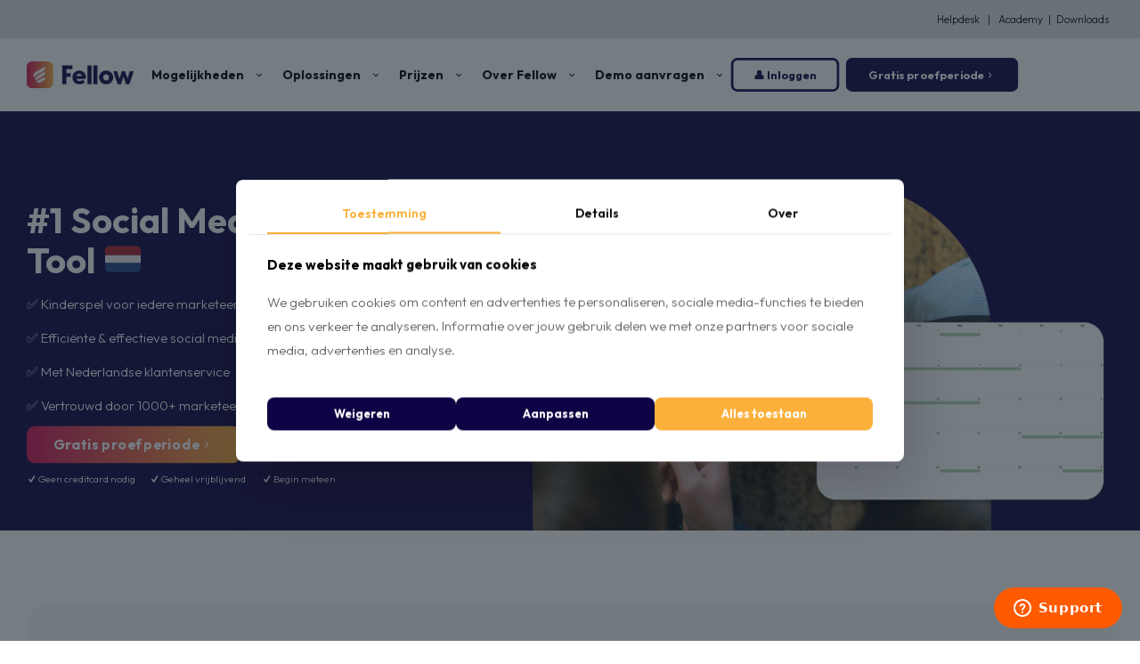

--- FILE ---
content_type: text/html; charset=UTF-8
request_url: https://fellowtool.nl/social-media-planning-tool/
body_size: 32601
content:
<!DOCTYPE html>
<html lang="nl-NL" class="no-js " itemscope itemtype="https://schema.org/WebPage" >

<head>

<meta charset="UTF-8" />
<meta name='robots' content='index, follow, max-image-preview:large, max-snippet:-1, max-video-preview:-1' />
<meta name="format-detection" content="telephone=no">
<meta name="viewport" content="width=device-width, initial-scale=1, maximum-scale=1" />
<link rel="shortcut icon" href="https://fellowtool.nl/wp-content/uploads/2025/05/Fellow-Logo-1.ico#2623" type="image/x-icon" />
<link rel="apple-touch-icon" href="https://fellowtool.nl/wp-content/uploads/2024/10/BeeldmerkFellowTool.png#2157" />
<meta name="theme-color" content="#ffffff" media="(prefers-color-scheme: light)">
<meta name="theme-color" content="#ffffff" media="(prefers-color-scheme: dark)">

	<!-- This site is optimized with the Yoast SEO plugin v26.5 - https://yoast.com/wordpress/plugins/seo/ -->
	<title>Fellow: Social Media Planning Tool</title>
	<meta name="description" content="Opzoek naar een Social Media Planning Tool waarmee je gemakkelijk jouw social media posts laat publiceren en inplannen?" />
	<link rel="canonical" href="https://fellowtool.nl/social-media-planning-tool/" />
	<meta property="og:locale" content="nl_NL" />
	<meta property="og:type" content="article" />
	<meta property="og:title" content="Fellow: Social Media Planning Tool" />
	<meta property="og:description" content="Opzoek naar een Social Media Planning Tool waarmee je gemakkelijk jouw social media posts laat publiceren en inplannen?" />
	<meta property="og:url" content="https://fellowtool.nl/social-media-planning-tool/" />
	<meta property="og:site_name" content="Fellowtool" />
	<meta property="article:modified_time" content="2025-10-21T10:48:26+00:00" />
	<meta name="twitter:card" content="summary_large_image" />
	<script type="application/ld+json" class="yoast-schema-graph">{"@context":"https://schema.org","@graph":[{"@type":"WebPage","@id":"https://fellowtool.nl/social-media-planning-tool/","url":"https://fellowtool.nl/social-media-planning-tool/","name":"Fellow: Social Media Planning Tool","isPartOf":{"@id":"https://fellowtool.nl/#website"},"datePublished":"2024-02-07T15:16:18+00:00","dateModified":"2025-10-21T10:48:26+00:00","description":"Opzoek naar een Social Media Planning Tool waarmee je gemakkelijk jouw social media posts laat publiceren en inplannen?","breadcrumb":{"@id":"https://fellowtool.nl/social-media-planning-tool/#breadcrumb"},"inLanguage":"nl-NL","potentialAction":[{"@type":"ReadAction","target":["https://fellowtool.nl/social-media-planning-tool/"]}]},{"@type":"BreadcrumbList","@id":"https://fellowtool.nl/social-media-planning-tool/#breadcrumb","itemListElement":[{"@type":"ListItem","position":1,"name":"Home","item":"https://fellowtool.nl/"},{"@type":"ListItem","position":2,"name":"Social media planning tool"}]},{"@type":"WebSite","@id":"https://fellowtool.nl/#website","url":"https://fellowtool.nl/","name":"Fellowtool","description":"#1 Social Media Management Tool van Nederland","potentialAction":[{"@type":"SearchAction","target":{"@type":"EntryPoint","urlTemplate":"https://fellowtool.nl/?s={search_term_string}"},"query-input":{"@type":"PropertyValueSpecification","valueRequired":true,"valueName":"search_term_string"}}],"inLanguage":"nl-NL"}]}</script>
	<!-- / Yoast SEO plugin. -->


<link rel='dns-prefetch' href='//tagging.fellowtool.nl' />
<link rel='dns-prefetch' href='//fonts.googleapis.com' />
<link rel="alternate" type="application/rss+xml" title="Fellowtool &raquo; feed" href="https://fellowtool.nl/feed/" />
<link rel="alternate" type="application/rss+xml" title="Fellowtool &raquo; reacties feed" href="https://fellowtool.nl/comments/feed/" />
<link rel="alternate" title="oEmbed (JSON)" type="application/json+oembed" href="https://fellowtool.nl/wp-json/oembed/1.0/embed?url=https%3A%2F%2Ffellowtool.nl%2Fsocial-media-planning-tool%2F" />
<link rel="alternate" title="oEmbed (XML)" type="text/xml+oembed" href="https://fellowtool.nl/wp-json/oembed/1.0/embed?url=https%3A%2F%2Ffellowtool.nl%2Fsocial-media-planning-tool%2F&#038;format=xml" />
<style id='wp-img-auto-sizes-contain-inline-css' type='text/css'>
img:is([sizes=auto i],[sizes^="auto," i]){contain-intrinsic-size:3000px 1500px}
/*# sourceURL=wp-img-auto-sizes-contain-inline-css */
</style>
<style id='wp-emoji-styles-inline-css' type='text/css'>

	img.wp-smiley, img.emoji {
		display: inline !important;
		border: none !important;
		box-shadow: none !important;
		height: 1em !important;
		width: 1em !important;
		margin: 0 0.07em !important;
		vertical-align: -0.1em !important;
		background: none !important;
		padding: 0 !important;
	}
/*# sourceURL=wp-emoji-styles-inline-css */
</style>
<style id='wp-block-library-inline-css' type='text/css'>
:root{--wp-block-synced-color:#7a00df;--wp-block-synced-color--rgb:122,0,223;--wp-bound-block-color:var(--wp-block-synced-color);--wp-editor-canvas-background:#ddd;--wp-admin-theme-color:#007cba;--wp-admin-theme-color--rgb:0,124,186;--wp-admin-theme-color-darker-10:#006ba1;--wp-admin-theme-color-darker-10--rgb:0,107,160.5;--wp-admin-theme-color-darker-20:#005a87;--wp-admin-theme-color-darker-20--rgb:0,90,135;--wp-admin-border-width-focus:2px}@media (min-resolution:192dpi){:root{--wp-admin-border-width-focus:1.5px}}.wp-element-button{cursor:pointer}:root .has-very-light-gray-background-color{background-color:#eee}:root .has-very-dark-gray-background-color{background-color:#313131}:root .has-very-light-gray-color{color:#eee}:root .has-very-dark-gray-color{color:#313131}:root .has-vivid-green-cyan-to-vivid-cyan-blue-gradient-background{background:linear-gradient(135deg,#00d084,#0693e3)}:root .has-purple-crush-gradient-background{background:linear-gradient(135deg,#34e2e4,#4721fb 50%,#ab1dfe)}:root .has-hazy-dawn-gradient-background{background:linear-gradient(135deg,#faaca8,#dad0ec)}:root .has-subdued-olive-gradient-background{background:linear-gradient(135deg,#fafae1,#67a671)}:root .has-atomic-cream-gradient-background{background:linear-gradient(135deg,#fdd79a,#004a59)}:root .has-nightshade-gradient-background{background:linear-gradient(135deg,#330968,#31cdcf)}:root .has-midnight-gradient-background{background:linear-gradient(135deg,#020381,#2874fc)}:root{--wp--preset--font-size--normal:16px;--wp--preset--font-size--huge:42px}.has-regular-font-size{font-size:1em}.has-larger-font-size{font-size:2.625em}.has-normal-font-size{font-size:var(--wp--preset--font-size--normal)}.has-huge-font-size{font-size:var(--wp--preset--font-size--huge)}.has-text-align-center{text-align:center}.has-text-align-left{text-align:left}.has-text-align-right{text-align:right}.has-fit-text{white-space:nowrap!important}#end-resizable-editor-section{display:none}.aligncenter{clear:both}.items-justified-left{justify-content:flex-start}.items-justified-center{justify-content:center}.items-justified-right{justify-content:flex-end}.items-justified-space-between{justify-content:space-between}.screen-reader-text{border:0;clip-path:inset(50%);height:1px;margin:-1px;overflow:hidden;padding:0;position:absolute;width:1px;word-wrap:normal!important}.screen-reader-text:focus{background-color:#ddd;clip-path:none;color:#444;display:block;font-size:1em;height:auto;left:5px;line-height:normal;padding:15px 23px 14px;text-decoration:none;top:5px;width:auto;z-index:100000}html :where(.has-border-color){border-style:solid}html :where([style*=border-top-color]){border-top-style:solid}html :where([style*=border-right-color]){border-right-style:solid}html :where([style*=border-bottom-color]){border-bottom-style:solid}html :where([style*=border-left-color]){border-left-style:solid}html :where([style*=border-width]){border-style:solid}html :where([style*=border-top-width]){border-top-style:solid}html :where([style*=border-right-width]){border-right-style:solid}html :where([style*=border-bottom-width]){border-bottom-style:solid}html :where([style*=border-left-width]){border-left-style:solid}html :where(img[class*=wp-image-]){height:auto;max-width:100%}:where(figure){margin:0 0 1em}html :where(.is-position-sticky){--wp-admin--admin-bar--position-offset:var(--wp-admin--admin-bar--height,0px)}@media screen and (max-width:600px){html :where(.is-position-sticky){--wp-admin--admin-bar--position-offset:0px}}

/*# sourceURL=wp-block-library-inline-css */
</style><style id='global-styles-inline-css' type='text/css'>
:root{--wp--preset--aspect-ratio--square: 1;--wp--preset--aspect-ratio--4-3: 4/3;--wp--preset--aspect-ratio--3-4: 3/4;--wp--preset--aspect-ratio--3-2: 3/2;--wp--preset--aspect-ratio--2-3: 2/3;--wp--preset--aspect-ratio--16-9: 16/9;--wp--preset--aspect-ratio--9-16: 9/16;--wp--preset--color--black: #000000;--wp--preset--color--cyan-bluish-gray: #abb8c3;--wp--preset--color--white: #ffffff;--wp--preset--color--pale-pink: #f78da7;--wp--preset--color--vivid-red: #cf2e2e;--wp--preset--color--luminous-vivid-orange: #ff6900;--wp--preset--color--luminous-vivid-amber: #fcb900;--wp--preset--color--light-green-cyan: #7bdcb5;--wp--preset--color--vivid-green-cyan: #00d084;--wp--preset--color--pale-cyan-blue: #8ed1fc;--wp--preset--color--vivid-cyan-blue: #0693e3;--wp--preset--color--vivid-purple: #9b51e0;--wp--preset--gradient--vivid-cyan-blue-to-vivid-purple: linear-gradient(135deg,rgb(6,147,227) 0%,rgb(155,81,224) 100%);--wp--preset--gradient--light-green-cyan-to-vivid-green-cyan: linear-gradient(135deg,rgb(122,220,180) 0%,rgb(0,208,130) 100%);--wp--preset--gradient--luminous-vivid-amber-to-luminous-vivid-orange: linear-gradient(135deg,rgb(252,185,0) 0%,rgb(255,105,0) 100%);--wp--preset--gradient--luminous-vivid-orange-to-vivid-red: linear-gradient(135deg,rgb(255,105,0) 0%,rgb(207,46,46) 100%);--wp--preset--gradient--very-light-gray-to-cyan-bluish-gray: linear-gradient(135deg,rgb(238,238,238) 0%,rgb(169,184,195) 100%);--wp--preset--gradient--cool-to-warm-spectrum: linear-gradient(135deg,rgb(74,234,220) 0%,rgb(151,120,209) 20%,rgb(207,42,186) 40%,rgb(238,44,130) 60%,rgb(251,105,98) 80%,rgb(254,248,76) 100%);--wp--preset--gradient--blush-light-purple: linear-gradient(135deg,rgb(255,206,236) 0%,rgb(152,150,240) 100%);--wp--preset--gradient--blush-bordeaux: linear-gradient(135deg,rgb(254,205,165) 0%,rgb(254,45,45) 50%,rgb(107,0,62) 100%);--wp--preset--gradient--luminous-dusk: linear-gradient(135deg,rgb(255,203,112) 0%,rgb(199,81,192) 50%,rgb(65,88,208) 100%);--wp--preset--gradient--pale-ocean: linear-gradient(135deg,rgb(255,245,203) 0%,rgb(182,227,212) 50%,rgb(51,167,181) 100%);--wp--preset--gradient--electric-grass: linear-gradient(135deg,rgb(202,248,128) 0%,rgb(113,206,126) 100%);--wp--preset--gradient--midnight: linear-gradient(135deg,rgb(2,3,129) 0%,rgb(40,116,252) 100%);--wp--preset--font-size--small: 13px;--wp--preset--font-size--medium: 20px;--wp--preset--font-size--large: 36px;--wp--preset--font-size--x-large: 42px;--wp--preset--spacing--20: 0.44rem;--wp--preset--spacing--30: 0.67rem;--wp--preset--spacing--40: 1rem;--wp--preset--spacing--50: 1.5rem;--wp--preset--spacing--60: 2.25rem;--wp--preset--spacing--70: 3.38rem;--wp--preset--spacing--80: 5.06rem;--wp--preset--shadow--natural: 6px 6px 9px rgba(0, 0, 0, 0.2);--wp--preset--shadow--deep: 12px 12px 50px rgba(0, 0, 0, 0.4);--wp--preset--shadow--sharp: 6px 6px 0px rgba(0, 0, 0, 0.2);--wp--preset--shadow--outlined: 6px 6px 0px -3px rgb(255, 255, 255), 6px 6px rgb(0, 0, 0);--wp--preset--shadow--crisp: 6px 6px 0px rgb(0, 0, 0);}:where(.is-layout-flex){gap: 0.5em;}:where(.is-layout-grid){gap: 0.5em;}body .is-layout-flex{display: flex;}.is-layout-flex{flex-wrap: wrap;align-items: center;}.is-layout-flex > :is(*, div){margin: 0;}body .is-layout-grid{display: grid;}.is-layout-grid > :is(*, div){margin: 0;}:where(.wp-block-columns.is-layout-flex){gap: 2em;}:where(.wp-block-columns.is-layout-grid){gap: 2em;}:where(.wp-block-post-template.is-layout-flex){gap: 1.25em;}:where(.wp-block-post-template.is-layout-grid){gap: 1.25em;}.has-black-color{color: var(--wp--preset--color--black) !important;}.has-cyan-bluish-gray-color{color: var(--wp--preset--color--cyan-bluish-gray) !important;}.has-white-color{color: var(--wp--preset--color--white) !important;}.has-pale-pink-color{color: var(--wp--preset--color--pale-pink) !important;}.has-vivid-red-color{color: var(--wp--preset--color--vivid-red) !important;}.has-luminous-vivid-orange-color{color: var(--wp--preset--color--luminous-vivid-orange) !important;}.has-luminous-vivid-amber-color{color: var(--wp--preset--color--luminous-vivid-amber) !important;}.has-light-green-cyan-color{color: var(--wp--preset--color--light-green-cyan) !important;}.has-vivid-green-cyan-color{color: var(--wp--preset--color--vivid-green-cyan) !important;}.has-pale-cyan-blue-color{color: var(--wp--preset--color--pale-cyan-blue) !important;}.has-vivid-cyan-blue-color{color: var(--wp--preset--color--vivid-cyan-blue) !important;}.has-vivid-purple-color{color: var(--wp--preset--color--vivid-purple) !important;}.has-black-background-color{background-color: var(--wp--preset--color--black) !important;}.has-cyan-bluish-gray-background-color{background-color: var(--wp--preset--color--cyan-bluish-gray) !important;}.has-white-background-color{background-color: var(--wp--preset--color--white) !important;}.has-pale-pink-background-color{background-color: var(--wp--preset--color--pale-pink) !important;}.has-vivid-red-background-color{background-color: var(--wp--preset--color--vivid-red) !important;}.has-luminous-vivid-orange-background-color{background-color: var(--wp--preset--color--luminous-vivid-orange) !important;}.has-luminous-vivid-amber-background-color{background-color: var(--wp--preset--color--luminous-vivid-amber) !important;}.has-light-green-cyan-background-color{background-color: var(--wp--preset--color--light-green-cyan) !important;}.has-vivid-green-cyan-background-color{background-color: var(--wp--preset--color--vivid-green-cyan) !important;}.has-pale-cyan-blue-background-color{background-color: var(--wp--preset--color--pale-cyan-blue) !important;}.has-vivid-cyan-blue-background-color{background-color: var(--wp--preset--color--vivid-cyan-blue) !important;}.has-vivid-purple-background-color{background-color: var(--wp--preset--color--vivid-purple) !important;}.has-black-border-color{border-color: var(--wp--preset--color--black) !important;}.has-cyan-bluish-gray-border-color{border-color: var(--wp--preset--color--cyan-bluish-gray) !important;}.has-white-border-color{border-color: var(--wp--preset--color--white) !important;}.has-pale-pink-border-color{border-color: var(--wp--preset--color--pale-pink) !important;}.has-vivid-red-border-color{border-color: var(--wp--preset--color--vivid-red) !important;}.has-luminous-vivid-orange-border-color{border-color: var(--wp--preset--color--luminous-vivid-orange) !important;}.has-luminous-vivid-amber-border-color{border-color: var(--wp--preset--color--luminous-vivid-amber) !important;}.has-light-green-cyan-border-color{border-color: var(--wp--preset--color--light-green-cyan) !important;}.has-vivid-green-cyan-border-color{border-color: var(--wp--preset--color--vivid-green-cyan) !important;}.has-pale-cyan-blue-border-color{border-color: var(--wp--preset--color--pale-cyan-blue) !important;}.has-vivid-cyan-blue-border-color{border-color: var(--wp--preset--color--vivid-cyan-blue) !important;}.has-vivid-purple-border-color{border-color: var(--wp--preset--color--vivid-purple) !important;}.has-vivid-cyan-blue-to-vivid-purple-gradient-background{background: var(--wp--preset--gradient--vivid-cyan-blue-to-vivid-purple) !important;}.has-light-green-cyan-to-vivid-green-cyan-gradient-background{background: var(--wp--preset--gradient--light-green-cyan-to-vivid-green-cyan) !important;}.has-luminous-vivid-amber-to-luminous-vivid-orange-gradient-background{background: var(--wp--preset--gradient--luminous-vivid-amber-to-luminous-vivid-orange) !important;}.has-luminous-vivid-orange-to-vivid-red-gradient-background{background: var(--wp--preset--gradient--luminous-vivid-orange-to-vivid-red) !important;}.has-very-light-gray-to-cyan-bluish-gray-gradient-background{background: var(--wp--preset--gradient--very-light-gray-to-cyan-bluish-gray) !important;}.has-cool-to-warm-spectrum-gradient-background{background: var(--wp--preset--gradient--cool-to-warm-spectrum) !important;}.has-blush-light-purple-gradient-background{background: var(--wp--preset--gradient--blush-light-purple) !important;}.has-blush-bordeaux-gradient-background{background: var(--wp--preset--gradient--blush-bordeaux) !important;}.has-luminous-dusk-gradient-background{background: var(--wp--preset--gradient--luminous-dusk) !important;}.has-pale-ocean-gradient-background{background: var(--wp--preset--gradient--pale-ocean) !important;}.has-electric-grass-gradient-background{background: var(--wp--preset--gradient--electric-grass) !important;}.has-midnight-gradient-background{background: var(--wp--preset--gradient--midnight) !important;}.has-small-font-size{font-size: var(--wp--preset--font-size--small) !important;}.has-medium-font-size{font-size: var(--wp--preset--font-size--medium) !important;}.has-large-font-size{font-size: var(--wp--preset--font-size--large) !important;}.has-x-large-font-size{font-size: var(--wp--preset--font-size--x-large) !important;}
/*# sourceURL=global-styles-inline-css */
</style>

<style id='classic-theme-styles-inline-css' type='text/css'>
/*! This file is auto-generated */
.wp-block-button__link{color:#fff;background-color:#32373c;border-radius:9999px;box-shadow:none;text-decoration:none;padding:calc(.667em + 2px) calc(1.333em + 2px);font-size:1.125em}.wp-block-file__button{background:#32373c;color:#fff;text-decoration:none}
/*# sourceURL=/wp-includes/css/classic-themes.min.css */
</style>
<link rel='stylesheet' id='contact-form-7-css' href='https://fellowtool.nl/wp-content/plugins/contact-form-7/includes/css/styles.css?ver=6.1.4' type='text/css' media='all' />
<link rel='stylesheet' id='wpsl-styles-css' href='https://fellowtool.nl/wp-content/plugins/wp-store-locator/css/styles.min.css?ver=2.2.261' type='text/css' media='all' />
<link rel='stylesheet' id='wpcf7-redirect-script-frontend-css' href='https://fellowtool.nl/wp-content/plugins/wpcf7-redirect/build/assets/frontend-script.css?ver=2c532d7e2be36f6af233' type='text/css' media='all' />
<link rel='stylesheet' id='mfn-be-css' href='https://fellowtool.nl/wp-content/themes/socialroad/css/be.css?ver=28.1.12' type='text/css' media='all' />
<link rel='stylesheet' id='mfn-animations-css' href='https://fellowtool.nl/wp-content/themes/socialroad/assets/animations/animations.min.css?ver=28.1.12' type='text/css' media='all' />
<link rel='stylesheet' id='mfn-font-awesome-css' href='https://fellowtool.nl/wp-content/themes/socialroad/fonts/fontawesome/fontawesome.css?ver=28.1.12' type='text/css' media='all' />
<link rel='stylesheet' id='mfn-responsive-css' href='https://fellowtool.nl/wp-content/themes/socialroad/css/responsive.css?ver=28.1.12' type='text/css' media='all' />
<link rel='stylesheet' id='mfn-fonts-css' href='https://fonts.googleapis.com/css?family=Outfit%3A300%2C400%2C500%2C600%2C700%2C1%2C400italic%2C700italic&#038;display=swap&#038;ver=6.9' type='text/css' media='all' />
<link rel='stylesheet' id='mfn-font-button-css' href='https://fonts.googleapis.com/css?family=Outfit%3A400%2C700&#038;display=swap&#038;ver=6.9' type='text/css' media='all' />
<style id='mfn-dynamic-inline-css' type='text/css'>
html{background-color:#ffffff}#Wrapper,#Content,.mfn-popup .mfn-popup-content,.mfn-off-canvas-sidebar .mfn-off-canvas-content-wrapper,.mfn-cart-holder,.mfn-header-login,#Top_bar .search_wrapper,#Top_bar .top_bar_right .mfn-live-search-box,.column_livesearch .mfn-live-search-wrapper,.column_livesearch .mfn-live-search-box{background-color:#ffffff}.layout-boxed.mfn-bebuilder-header.mfn-ui #Wrapper .mfn-only-sample-content{background-color:#ffffff}body:not(.template-slider) #Header{min-height:0px}body.header-below:not(.template-slider) #Header{padding-top:0px}#Subheader{padding:250px}#Footer .widgets_wrapper{padding:75px 0px 30px 0px}.has-search-overlay.search-overlay-opened #search-overlay{background-color:rgba(0,0,0,0.6)}.elementor-page.elementor-default #Content .the_content .section_wrapper{max-width:100%}.elementor-page.elementor-default #Content .section.the_content{width:100%}.elementor-page.elementor-default #Content .section_wrapper .the_content_wrapper{margin-left:0;margin-right:0;width:100%}body,span.date_label,.timeline_items li h3 span,input[type="date"],input[type="text"],input[type="password"],input[type="tel"],input[type="email"],input[type="url"],textarea,select,.offer_li .title h3,.mfn-menu-item-megamenu{font-family:"Outfit",-apple-system,BlinkMacSystemFont,"Segoe UI",Roboto,Oxygen-Sans,Ubuntu,Cantarell,"Helvetica Neue",sans-serif}.lead,.big{font-family:"Outfit",-apple-system,BlinkMacSystemFont,"Segoe UI",Roboto,Oxygen-Sans,Ubuntu,Cantarell,"Helvetica Neue",sans-serif}#menu > ul > li > a,#overlay-menu ul li a{font-family:"Outfit",-apple-system,BlinkMacSystemFont,"Segoe UI",Roboto,Oxygen-Sans,Ubuntu,Cantarell,"Helvetica Neue",sans-serif}#Subheader .title{font-family:"Outfit",-apple-system,BlinkMacSystemFont,"Segoe UI",Roboto,Oxygen-Sans,Ubuntu,Cantarell,"Helvetica Neue",sans-serif}h1,h2,h3,h4,.text-logo #logo{font-family:"Outfit",-apple-system,BlinkMacSystemFont,"Segoe UI",Roboto,Oxygen-Sans,Ubuntu,Cantarell,"Helvetica Neue",sans-serif}h5,h6{font-family:"Outfit",-apple-system,BlinkMacSystemFont,"Segoe UI",Roboto,Oxygen-Sans,Ubuntu,Cantarell,"Helvetica Neue",sans-serif}blockquote{font-family:"Outfit",-apple-system,BlinkMacSystemFont,"Segoe UI",Roboto,Oxygen-Sans,Ubuntu,Cantarell,"Helvetica Neue",sans-serif}.chart_box .chart .num,.counter .desc_wrapper .number-wrapper,.how_it_works .image .number,.pricing-box .plan-header .price,.quick_fact .number-wrapper,.woocommerce .product div.entry-summary .price{font-family:"Outfit",-apple-system,BlinkMacSystemFont,"Segoe UI",Roboto,Oxygen-Sans,Ubuntu,Cantarell,"Helvetica Neue",sans-serif}body,.mfn-menu-item-megamenu{font-size:15px;line-height:23px;font-weight:300;letter-spacing:0px}.lead,.big{font-size:17px;line-height:30px;font-weight:400;letter-spacing:0px}#menu > ul > li > a,#overlay-menu ul li a{font-size:12px;font-weight:900;letter-spacing:0px}#overlay-menu ul li a{line-height:18px}#Subheader .title{font-size:50px;line-height:60px;font-weight:400;letter-spacing:0px}h1,.text-logo #logo{font-size:40px;line-height:45px;font-weight:700;letter-spacing:0px}h2{font-size:35px;line-height:40px;font-weight:700;letter-spacing:0px}h3,.woocommerce ul.products li.product h3,.woocommerce #customer_login h2{font-size:30px;line-height:35px;font-weight:700;letter-spacing:0px}h4,.woocommerce .woocommerce-order-details__title,.woocommerce .wc-bacs-bank-details-heading,.woocommerce .woocommerce-customer-details h2{font-size:25px;line-height:30px;font-weight:700;letter-spacing:0px}h5{font-size:20px;line-height:25px;font-weight:700;letter-spacing:0px}h6{font-size:15px;line-height:20px;font-weight:700;letter-spacing:0px}#Intro .intro-title{font-size:70px;line-height:70px;font-weight:400;letter-spacing:0px}@media only screen and (min-width:768px) and (max-width:959px){body,.mfn-menu-item-megamenu{font-size:13px;line-height:20px;font-weight:300;letter-spacing:0px}.lead,.big{font-size:14px;line-height:26px;font-weight:400;letter-spacing:0px}#menu > ul > li > a,#overlay-menu ul li a{font-size:13px;font-weight:900;letter-spacing:0px}#overlay-menu ul li a{line-height:19.5px}#Subheader .title{font-size:43px;line-height:51px;font-weight:400;letter-spacing:0px}h1,.text-logo #logo{font-size:34px;line-height:38px;font-weight:700;letter-spacing:0px}h2{font-size:30px;line-height:34px;font-weight:700;letter-spacing:0px}h3,.woocommerce ul.products li.product h3,.woocommerce #customer_login h2{font-size:26px;line-height:30px;font-weight:700;letter-spacing:0px}h4,.woocommerce .woocommerce-order-details__title,.woocommerce .wc-bacs-bank-details-heading,.woocommerce .woocommerce-customer-details h2{font-size:21px;line-height:26px;font-weight:700;letter-spacing:0px}h5{font-size:17px;line-height:21px;font-weight:700;letter-spacing:0px}h6{font-size:13px;line-height:19px;font-weight:700;letter-spacing:0px}#Intro .intro-title{font-size:60px;line-height:60px;font-weight:400;letter-spacing:0px}blockquote{font-size:15px}.chart_box .chart .num{font-size:45px;line-height:45px}.counter .desc_wrapper .number-wrapper{font-size:45px;line-height:45px}.counter .desc_wrapper .title{font-size:14px;line-height:18px}.faq .question .title{font-size:14px}.fancy_heading .title{font-size:38px;line-height:38px}.offer .offer_li .desc_wrapper .title h3{font-size:32px;line-height:32px}.offer_thumb_ul li.offer_thumb_li .desc_wrapper .title h3{font-size:32px;line-height:32px}.pricing-box .plan-header h2{font-size:27px;line-height:27px}.pricing-box .plan-header .price > span{font-size:40px;line-height:40px}.pricing-box .plan-header .price sup.currency{font-size:18px;line-height:18px}.pricing-box .plan-header .price sup.period{font-size:14px;line-height:14px}.quick_fact .number-wrapper{font-size:80px;line-height:80px}.trailer_box .desc h2{font-size:27px;line-height:27px}.widget > h3{font-size:17px;line-height:20px}}@media only screen and (min-width:480px) and (max-width:767px){body,.mfn-menu-item-megamenu{font-size:13px;line-height:19px;font-weight:300;letter-spacing:0px}.lead,.big{font-size:13px;line-height:23px;font-weight:400;letter-spacing:0px}#menu > ul > li > a,#overlay-menu ul li a{font-size:13px;font-weight:900;letter-spacing:0px}#overlay-menu ul li a{line-height:19.5px}#Subheader .title{font-size:38px;line-height:45px;font-weight:400;letter-spacing:0px}h1,.text-logo #logo{font-size:30px;line-height:34px;font-weight:700;letter-spacing:0px}h2{font-size:26px;line-height:30px;font-weight:700;letter-spacing:0px}h3,.woocommerce ul.products li.product h3,.woocommerce #customer_login h2{font-size:23px;line-height:26px;font-weight:700;letter-spacing:0px}h4,.woocommerce .woocommerce-order-details__title,.woocommerce .wc-bacs-bank-details-heading,.woocommerce .woocommerce-customer-details h2{font-size:19px;line-height:23px;font-weight:700;letter-spacing:0px}h5{font-size:15px;line-height:19px;font-weight:700;letter-spacing:0px}h6{font-size:13px;line-height:19px;font-weight:700;letter-spacing:0px}#Intro .intro-title{font-size:53px;line-height:53px;font-weight:400;letter-spacing:0px}blockquote{font-size:14px}.chart_box .chart .num{font-size:40px;line-height:40px}.counter .desc_wrapper .number-wrapper{font-size:40px;line-height:40px}.counter .desc_wrapper .title{font-size:13px;line-height:16px}.faq .question .title{font-size:13px}.fancy_heading .title{font-size:34px;line-height:34px}.offer .offer_li .desc_wrapper .title h3{font-size:28px;line-height:28px}.offer_thumb_ul li.offer_thumb_li .desc_wrapper .title h3{font-size:28px;line-height:28px}.pricing-box .plan-header h2{font-size:24px;line-height:24px}.pricing-box .plan-header .price > span{font-size:34px;line-height:34px}.pricing-box .plan-header .price sup.currency{font-size:16px;line-height:16px}.pricing-box .plan-header .price sup.period{font-size:13px;line-height:13px}.quick_fact .number-wrapper{font-size:70px;line-height:70px}.trailer_box .desc h2{font-size:24px;line-height:24px}.widget > h3{font-size:16px;line-height:19px}}@media only screen and (max-width:479px){body,.mfn-menu-item-megamenu{font-size:13px;line-height:19px;font-weight:300;letter-spacing:0px}.lead,.big{font-size:13px;line-height:19px;font-weight:400;letter-spacing:0px}#menu > ul > li > a,#overlay-menu ul li a{font-size:13px;font-weight:900;letter-spacing:0px}#overlay-menu ul li a{line-height:19.5px}#Subheader .title{font-size:30px;line-height:36px;font-weight:400;letter-spacing:0px}h1,.text-logo #logo{font-size:24px;line-height:27px;font-weight:700;letter-spacing:0px}h2{font-size:21px;line-height:24px;font-weight:700;letter-spacing:0px}h3,.woocommerce ul.products li.product h3,.woocommerce #customer_login h2{font-size:18px;line-height:21px;font-weight:700;letter-spacing:0px}h4,.woocommerce .woocommerce-order-details__title,.woocommerce .wc-bacs-bank-details-heading,.woocommerce .woocommerce-customer-details h2{font-size:15px;line-height:19px;font-weight:700;letter-spacing:0px}h5{font-size:13px;line-height:19px;font-weight:700;letter-spacing:0px}h6{font-size:13px;line-height:19px;font-weight:700;letter-spacing:0px}#Intro .intro-title{font-size:42px;line-height:42px;font-weight:400;letter-spacing:0px}blockquote{font-size:13px}.chart_box .chart .num{font-size:35px;line-height:35px}.counter .desc_wrapper .number-wrapper{font-size:35px;line-height:35px}.counter .desc_wrapper .title{font-size:13px;line-height:26px}.faq .question .title{font-size:13px}.fancy_heading .title{font-size:30px;line-height:30px}.offer .offer_li .desc_wrapper .title h3{font-size:26px;line-height:26px}.offer_thumb_ul li.offer_thumb_li .desc_wrapper .title h3{font-size:26px;line-height:26px}.pricing-box .plan-header h2{font-size:21px;line-height:21px}.pricing-box .plan-header .price > span{font-size:32px;line-height:32px}.pricing-box .plan-header .price sup.currency{font-size:14px;line-height:14px}.pricing-box .plan-header .price sup.period{font-size:13px;line-height:13px}.quick_fact .number-wrapper{font-size:60px;line-height:60px}.trailer_box .desc h2{font-size:21px;line-height:21px}.widget > h3{font-size:15px;line-height:18px}}.with_aside .sidebar.columns{width:23%}.with_aside .sections_group{width:77%}.aside_both .sidebar.columns{width:18%}.aside_both .sidebar.sidebar-1{margin-left:-82%}.aside_both .sections_group{width:64%;margin-left:18%}@media only screen and (min-width:1240px){#Wrapper,.with_aside .content_wrapper{max-width:1240px}body.layout-boxed.mfn-header-scrolled .mfn-header-tmpl.mfn-sticky-layout-width{max-width:1240px;left:0;right:0;margin-left:auto;margin-right:auto}body.layout-boxed:not(.mfn-header-scrolled) .mfn-header-tmpl.mfn-header-layout-width,body.layout-boxed .mfn-header-tmpl.mfn-header-layout-width:not(.mfn-hasSticky){max-width:1240px;left:0;right:0;margin-left:auto;margin-right:auto}body.layout-boxed.mfn-bebuilder-header.mfn-ui .mfn-only-sample-content{max-width:1240px;margin-left:auto;margin-right:auto}.section_wrapper,.container{max-width:1220px}.layout-boxed.header-boxed #Top_bar.is-sticky{max-width:1240px}}@media only screen and (max-width:767px){#Wrapper{max-width:calc(100% - 67px)}.content_wrapper .section_wrapper,.container,.four.columns .widget-area{max-width:550px !important;padding-left:33px;padding-right:33px}}body{--mfn-button-font-family:"Outfit";--mfn-button-font-size:13px;--mfn-button-font-weight:700;--mfn-button-font-style:inherit;--mfn-button-letter-spacing:0px;--mfn-button-padding:10px 25px 10px 25px;--mfn-button-border-width:0;--mfn-button-border-radius:8px 8px 8px 8px;--mfn-button-gap:10px;--mfn-button-transition:0.2s;--mfn-button-color:#ffffff;--mfn-button-color-hover:#ffffff;--mfn-button-bg:#0e0344;--mfn-button-bg-hover:#0e0344;--mfn-button-border-color:transparent;--mfn-button-border-color-hover:transparent;--mfn-button-icon-color:#ffffff;--mfn-button-icon-color-hover:#ffffff;--mfn-button-box-shadow:unset;--mfn-button-theme-color:#ffffff;--mfn-button-theme-color-hover:#ffffff;--mfn-button-theme-bg:#0e0344;--mfn-button-theme-bg-hover:#0e0344;--mfn-button-theme-border-color:transparent;--mfn-button-theme-border-color-hover:transparent;--mfn-button-theme-icon-color:#ffffff;--mfn-button-theme-icon-color-hover:#ffffff;--mfn-button-theme-box-shadow:unset;--mfn-button-shop-color:#ffffff;--mfn-button-shop-color-hover:#ffffff;--mfn-button-shop-bg:#0e0344;--mfn-button-shop-bg-hover:#0e0344;--mfn-button-shop-border-color:transparent;--mfn-button-shop-border-color-hover:transparent;--mfn-button-shop-icon-color:#626262;--mfn-button-shop-icon-color-hover:#626262;--mfn-button-shop-box-shadow:unset;--mfn-button-action-color:#ffffff;--mfn-button-action-color-hover:#ffffff;--mfn-button-action-bg:#0e0344;--mfn-button-action-bg-hover:#000c5b;--mfn-button-action-border-color:transparent;--mfn-button-action-border-color-hover:transparent;--mfn-button-action-icon-color:#626262;--mfn-button-action-icon-color-hover:#626262;--mfn-button-action-box-shadow:unset}@media only screen and (max-width:959px){body{}}@media only screen and (max-width:768px){body{--mfn-button-font-size:13px}}.mfn-cookies,.mfn-cookies-reopen{--mfn-gdpr2-container-text-color:#626262;--mfn-gdpr2-container-strong-color:#07070a;--mfn-gdpr2-container-bg:#ffffff;--mfn-gdpr2-container-overlay:rgba(25,37,48,0.6);--mfn-gdpr2-details-box-bg:#ffffff;--mfn-gdpr2-details-switch-bg:#00032a;--mfn-gdpr2-details-switch-bg-active:#5acb65;--mfn-gdpr2-tabs-text-color:#07070a;--mfn-gdpr2-tabs-text-color-active:#fbb03b;--mfn-gdpr2-tabs-border:rgba(8,8,14,0.1);--mfn-gdpr2-buttons-box-bg:#ffffff;--mfn-gdpr2-reopen-background:#fff;--mfn-gdpr2-reopen-color:#222;--mfn-button-theme-bg:#fbb03b;--mfn-button-theme-bg-hover:#fbb03b}#Top_bar #logo,.header-fixed #Top_bar #logo,.header-plain #Top_bar #logo,.header-transparent #Top_bar #logo{height:60px;line-height:60px;padding:15px 0}.logo-overflow #Top_bar:not(.is-sticky) .logo{height:90px}#Top_bar .menu > li > a{padding:15px 0}.menu-highlight:not(.header-creative) #Top_bar .menu > li > a{margin:20px 0}.header-plain:not(.menu-highlight) #Top_bar .menu > li > a span:not(.description){line-height:90px}.header-fixed #Top_bar .menu > li > a{padding:30px 0}@media only screen and (max-width:767px){.mobile-header-mini #Top_bar #logo{height:50px!important;line-height:50px!important;margin:5px 0}}#Top_bar #logo img.svg{width:100px}.image_frame,.wp-caption{border-width:0px}.alert{border-radius:0px}#Top_bar .top_bar_right .top-bar-right-input input{width:200px}.mfn-live-search-box .mfn-live-search-list{max-height:300px}#Side_slide{right:-250px;width:250px}#Side_slide.left{left:-250px}.blog-teaser li .desc-wrapper .desc{background-position-y:-1px}.mfn-free-delivery-info{--mfn-free-delivery-bar:#fbb03b;--mfn-free-delivery-bg:rgba(0,0,0,0.1);--mfn-free-delivery-achieved:#fbb03b}#back_to_top i{color:#65666C}@media only screen and ( max-width:767px ){}@media only screen and (min-width:1240px){body:not(.header-simple) #Top_bar #menu{display:block!important}.tr-menu #Top_bar #menu{background:none!important}#Top_bar .menu > li > ul.mfn-megamenu > li{float:left}#Top_bar .menu > li > ul.mfn-megamenu > li.mfn-megamenu-cols-1{width:100%}#Top_bar .menu > li > ul.mfn-megamenu > li.mfn-megamenu-cols-2{width:50%}#Top_bar .menu > li > ul.mfn-megamenu > li.mfn-megamenu-cols-3{width:33.33%}#Top_bar .menu > li > ul.mfn-megamenu > li.mfn-megamenu-cols-4{width:25%}#Top_bar .menu > li > ul.mfn-megamenu > li.mfn-megamenu-cols-5{width:20%}#Top_bar .menu > li > ul.mfn-megamenu > li.mfn-megamenu-cols-6{width:16.66%}#Top_bar .menu > li > ul.mfn-megamenu > li > ul{display:block!important;position:inherit;left:auto;top:auto;border-width:0 1px 0 0}#Top_bar .menu > li > ul.mfn-megamenu > li:last-child > ul{border:0}#Top_bar .menu > li > ul.mfn-megamenu > li > ul li{width:auto}#Top_bar .menu > li > ul.mfn-megamenu a.mfn-megamenu-title{text-transform:uppercase;font-weight:400;background:none}#Top_bar .menu > li > ul.mfn-megamenu a .menu-arrow{display:none}.menuo-right #Top_bar .menu > li > ul.mfn-megamenu{left:0;width:98%!important;margin:0 1%;padding:20px 0}.menuo-right #Top_bar .menu > li > ul.mfn-megamenu-bg{box-sizing:border-box}#Top_bar .menu > li > ul.mfn-megamenu-bg{padding:20px 166px 20px 20px;background-repeat:no-repeat;background-position:right bottom}.rtl #Top_bar .menu > li > ul.mfn-megamenu-bg{padding-left:166px;padding-right:20px;background-position:left bottom}#Top_bar .menu > li > ul.mfn-megamenu-bg > li{background:none}#Top_bar .menu > li > ul.mfn-megamenu-bg > li a{border:none}#Top_bar .menu > li > ul.mfn-megamenu-bg > li > ul{background:none!important;-webkit-box-shadow:0 0 0 0;-moz-box-shadow:0 0 0 0;box-shadow:0 0 0 0}.mm-vertical #Top_bar .container{position:relative}.mm-vertical #Top_bar .top_bar_left{position:static}.mm-vertical #Top_bar .menu > li ul{box-shadow:0 0 0 0 transparent!important;background-image:none}.mm-vertical #Top_bar .menu > li > ul.mfn-megamenu{padding:20px 0}.mm-vertical.header-plain #Top_bar .menu > li > ul.mfn-megamenu{width:100%!important;margin:0}.mm-vertical #Top_bar .menu > li > ul.mfn-megamenu > li{display:table-cell;float:none!important;width:10%;padding:0 15px;border-right:1px solid rgba(0,0,0,0.05)}.mm-vertical #Top_bar .menu > li > ul.mfn-megamenu > li:last-child{border-right-width:0}.mm-vertical #Top_bar .menu > li > ul.mfn-megamenu > li.hide-border{border-right-width:0}.mm-vertical #Top_bar .menu > li > ul.mfn-megamenu > li a{border-bottom-width:0;padding:9px 15px;line-height:120%}.mm-vertical #Top_bar .menu > li > ul.mfn-megamenu a.mfn-megamenu-title{font-weight:700}.rtl .mm-vertical #Top_bar .menu > li > ul.mfn-megamenu > li:first-child{border-right-width:0}.rtl .mm-vertical #Top_bar .menu > li > ul.mfn-megamenu > li:last-child{border-right-width:1px}body.header-shop #Top_bar #menu{display:flex!important;background-color:transparent}.header-shop #Top_bar.is-sticky .top_bar_row_second{display:none}.header-plain:not(.menuo-right) #Header .top_bar_left{width:auto!important}.header-stack.header-center #Top_bar #menu{display:inline-block!important}.header-simple #Top_bar #menu{display:none;height:auto;width:300px;bottom:auto;top:100%;right:1px;position:absolute;margin:0}.header-simple #Header a.responsive-menu-toggle{display:block;right:10px}.header-simple #Top_bar #menu > ul{width:100%;float:left}.header-simple #Top_bar #menu ul li{width:100%;padding-bottom:0;border-right:0;position:relative}.header-simple #Top_bar #menu ul li a{padding:0 20px;margin:0;display:block;height:auto;line-height:normal;border:none}.header-simple #Top_bar #menu ul li a:not(.menu-toggle):after{display:none}.header-simple #Top_bar #menu ul li a span{border:none;line-height:44px;display:inline;padding:0}.header-simple #Top_bar #menu ul li.submenu .menu-toggle{display:block;position:absolute;right:0;top:0;width:44px;height:44px;line-height:44px;font-size:30px;font-weight:300;text-align:center;cursor:pointer;color:#444;opacity:0.33;transform:unset}.header-simple #Top_bar #menu ul li.submenu .menu-toggle:after{content:"+";position:static}.header-simple #Top_bar #menu ul li.hover > .menu-toggle:after{content:"-"}.header-simple #Top_bar #menu ul li.hover a{border-bottom:0}.header-simple #Top_bar #menu ul.mfn-megamenu li .menu-toggle{display:none}.header-simple #Top_bar #menu ul li ul{position:relative!important;left:0!important;top:0;padding:0;margin:0!important;width:auto!important;background-image:none}.header-simple #Top_bar #menu ul li ul li{width:100%!important;display:block;padding:0}.header-simple #Top_bar #menu ul li ul li a{padding:0 20px 0 30px}.header-simple #Top_bar #menu ul li ul li a .menu-arrow{display:none}.header-simple #Top_bar #menu ul li ul li a span{padding:0}.header-simple #Top_bar #menu ul li ul li a span:after{display:none!important}.header-simple #Top_bar .menu > li > ul.mfn-megamenu a.mfn-megamenu-title{text-transform:uppercase;font-weight:400}.header-simple #Top_bar .menu > li > ul.mfn-megamenu > li > ul{display:block!important;position:inherit;left:auto;top:auto}.header-simple #Top_bar #menu ul li ul li ul{border-left:0!important;padding:0;top:0}.header-simple #Top_bar #menu ul li ul li ul li a{padding:0 20px 0 40px}.rtl.header-simple #Top_bar #menu{left:1px;right:auto}.rtl.header-simple #Top_bar a.responsive-menu-toggle{left:10px;right:auto}.rtl.header-simple #Top_bar #menu ul li.submenu .menu-toggle{left:0;right:auto}.rtl.header-simple #Top_bar #menu ul li ul{left:auto!important;right:0!important}.rtl.header-simple #Top_bar #menu ul li ul li a{padding:0 30px 0 20px}.rtl.header-simple #Top_bar #menu ul li ul li ul li a{padding:0 40px 0 20px}.menu-highlight #Top_bar .menu > li{margin:0 2px}.menu-highlight:not(.header-creative) #Top_bar .menu > li > a{padding:0;-webkit-border-radius:5px;border-radius:5px}.menu-highlight #Top_bar .menu > li > a:after{display:none}.menu-highlight #Top_bar .menu > li > a span:not(.description){line-height:50px}.menu-highlight #Top_bar .menu > li > a span.description{display:none}.menu-highlight.header-stack #Top_bar .menu > li > a{margin:10px 0!important}.menu-highlight.header-stack #Top_bar .menu > li > a span:not(.description){line-height:40px}.menu-highlight.header-simple #Top_bar #menu ul li,.menu-highlight.header-creative #Top_bar #menu ul li{margin:0}.menu-highlight.header-simple #Top_bar #menu ul li > a,.menu-highlight.header-creative #Top_bar #menu ul li > a{-webkit-border-radius:0;border-radius:0}.menu-highlight:not(.header-fixed):not(.header-simple) #Top_bar.is-sticky .menu > li > a{margin:10px 0!important;padding:5px 0!important}.menu-highlight:not(.header-fixed):not(.header-simple) #Top_bar.is-sticky .menu > li > a span{line-height:30px!important}.header-modern.menu-highlight.menuo-right .menu_wrapper{margin-right:20px}.menu-line-below #Top_bar .menu > li > a:not(.menu-toggle):after{top:auto;bottom:-4px}.menu-line-below #Top_bar.is-sticky .menu > li > a:not(.menu-toggle):after{top:auto;bottom:-4px}.menu-line-below-80 #Top_bar:not(.is-sticky) .menu > li > a:not(.menu-toggle):after{height:4px;left:10%;top:50%;margin-top:20px;width:80%}.menu-line-below-80-1 #Top_bar:not(.is-sticky) .menu > li > a:not(.menu-toggle):after{height:1px;left:10%;top:50%;margin-top:20px;width:80%}.menu-link-color #Top_bar .menu > li > a:not(.menu-toggle):after{display:none!important}.menu-arrow-top #Top_bar .menu > li > a:after{background:none repeat scroll 0 0 rgba(0,0,0,0)!important;border-color:#ccc transparent transparent;border-style:solid;border-width:7px 7px 0;display:block;height:0;left:50%;margin-left:-7px;top:0!important;width:0}.menu-arrow-top #Top_bar.is-sticky .menu > li > a:after{top:0!important}.menu-arrow-bottom #Top_bar .menu > li > a:after{background:none!important;border-color:transparent transparent #ccc;border-style:solid;border-width:0 7px 7px;display:block;height:0;left:50%;margin-left:-7px;top:auto;bottom:0;width:0}.menu-arrow-bottom #Top_bar.is-sticky .menu > li > a:after{top:auto;bottom:0}.menuo-no-borders #Top_bar .menu > li > a span{border-width:0!important}.menuo-no-borders #Header_creative #Top_bar .menu > li > a span{border-bottom-width:0}.menuo-no-borders.header-plain #Top_bar a#header_cart,.menuo-no-borders.header-plain #Top_bar a#search_button,.menuo-no-borders.header-plain #Top_bar .wpml-languages,.menuo-no-borders.header-plain #Top_bar a.action_button{border-width:0}.menuo-right #Top_bar .menu_wrapper{float:right}.menuo-right.header-stack:not(.header-center) #Top_bar .menu_wrapper{margin-right:150px}body.header-creative{padding-left:50px}body.header-creative.header-open{padding-left:250px}body.error404,body.under-construction,body.elementor-maintenance-mode,body.template-blank,body.under-construction.header-rtl.header-creative.header-open{padding-left:0!important;padding-right:0!important}.header-creative.footer-fixed #Footer,.header-creative.footer-sliding #Footer,.header-creative.footer-stick #Footer.is-sticky{box-sizing:border-box;padding-left:50px}.header-open.footer-fixed #Footer,.header-open.footer-sliding #Footer,.header-creative.footer-stick #Footer.is-sticky{padding-left:250px}.header-rtl.header-creative.footer-fixed #Footer,.header-rtl.header-creative.footer-sliding #Footer,.header-rtl.header-creative.footer-stick #Footer.is-sticky{padding-left:0;padding-right:50px}.header-rtl.header-open.footer-fixed #Footer,.header-rtl.header-open.footer-sliding #Footer,.header-rtl.header-creative.footer-stick #Footer.is-sticky{padding-right:250px}#Header_creative{background-color:#fff;position:fixed;width:250px;height:100%;left:-200px;top:0;z-index:9002;-webkit-box-shadow:2px 0 4px 2px rgba(0,0,0,.15);box-shadow:2px 0 4px 2px rgba(0,0,0,.15)}#Header_creative .container{width:100%}#Header_creative .creative-wrapper{opacity:0;margin-right:50px}#Header_creative a.creative-menu-toggle{display:block;width:34px;height:34px;line-height:34px;font-size:22px;text-align:center;position:absolute;top:10px;right:8px;border-radius:3px}.admin-bar #Header_creative a.creative-menu-toggle{top:42px}#Header_creative #Top_bar{position:static;width:100%}#Header_creative #Top_bar .top_bar_left{width:100%!important;float:none}#Header_creative #Top_bar .logo{float:none;text-align:center;margin:15px 0}#Header_creative #Top_bar #menu{background-color:transparent}#Header_creative #Top_bar .menu_wrapper{float:none;margin:0 0 30px}#Header_creative #Top_bar .menu > li{width:100%;float:none;position:relative}#Header_creative #Top_bar .menu > li > a{padding:0;text-align:center}#Header_creative #Top_bar .menu > li > a:after{display:none}#Header_creative #Top_bar .menu > li > a span{border-right:0;border-bottom-width:1px;line-height:38px}#Header_creative #Top_bar .menu li ul{left:100%;right:auto;top:0;box-shadow:2px 2px 2px 0 rgba(0,0,0,0.03);-webkit-box-shadow:2px 2px 2px 0 rgba(0,0,0,0.03)}#Header_creative #Top_bar .menu > li > ul.mfn-megamenu{margin:0;width:700px!important}#Header_creative #Top_bar .menu > li > ul.mfn-megamenu > li > ul{left:0}#Header_creative #Top_bar .menu li ul li a{padding-top:9px;padding-bottom:8px}#Header_creative #Top_bar .menu li ul li ul{top:0}#Header_creative #Top_bar .menu > li > a span.description{display:block;font-size:13px;line-height:28px!important;clear:both}.menuo-arrows #Top_bar .menu > li.submenu > a > span:after{content:unset!important}#Header_creative #Top_bar .top_bar_right{width:100%!important;float:left;height:auto;margin-bottom:35px;text-align:center;padding:0 20px;top:0;-webkit-box-sizing:border-box;-moz-box-sizing:border-box;box-sizing:border-box}#Header_creative #Top_bar .top_bar_right:before{content:none}#Header_creative #Top_bar .top_bar_right .top_bar_right_wrapper{flex-wrap:wrap;justify-content:center}#Header_creative #Top_bar .top_bar_right .top-bar-right-icon,#Header_creative #Top_bar .top_bar_right .wpml-languages,#Header_creative #Top_bar .top_bar_right .top-bar-right-button,#Header_creative #Top_bar .top_bar_right .top-bar-right-input{min-height:30px;margin:5px}#Header_creative #Top_bar .search_wrapper{left:100%;top:auto}#Header_creative #Top_bar .banner_wrapper{display:block;text-align:center}#Header_creative #Top_bar .banner_wrapper img{max-width:100%;height:auto;display:inline-block}#Header_creative #Action_bar{display:none;position:absolute;bottom:0;top:auto;clear:both;padding:0 20px;box-sizing:border-box}#Header_creative #Action_bar .contact_details{width:100%;text-align:center;margin-bottom:20px}#Header_creative #Action_bar .contact_details li{padding:0}#Header_creative #Action_bar .social{float:none;text-align:center;padding:5px 0 15px}#Header_creative #Action_bar .social li{margin-bottom:2px}#Header_creative #Action_bar .social-menu{float:none;text-align:center}#Header_creative #Action_bar .social-menu li{border-color:rgba(0,0,0,.1)}#Header_creative .social li a{color:rgba(0,0,0,.5)}#Header_creative .social li a:hover{color:#000}#Header_creative .creative-social{position:absolute;bottom:10px;right:0;width:50px}#Header_creative .creative-social li{display:block;float:none;width:100%;text-align:center;margin-bottom:5px}.header-creative .fixed-nav.fixed-nav-prev{margin-left:50px}.header-creative.header-open .fixed-nav.fixed-nav-prev{margin-left:250px}.menuo-last #Header_creative #Top_bar .menu li.last ul{top:auto;bottom:0}.header-open #Header_creative{left:0}.header-open #Header_creative .creative-wrapper{opacity:1;margin:0!important}.header-open #Header_creative .creative-menu-toggle,.header-open #Header_creative .creative-social{display:none}.header-open #Header_creative #Action_bar{display:block}body.header-rtl.header-creative{padding-left:0;padding-right:50px}.header-rtl #Header_creative{left:auto;right:-200px}.header-rtl #Header_creative .creative-wrapper{margin-left:50px;margin-right:0}.header-rtl #Header_creative a.creative-menu-toggle{left:8px;right:auto}.header-rtl #Header_creative .creative-social{left:0;right:auto}.header-rtl #Footer #back_to_top.sticky{right:125px}.header-rtl #popup_contact{right:70px}.header-rtl #Header_creative #Top_bar .menu li ul{left:auto;right:100%}.header-rtl #Header_creative #Top_bar .search_wrapper{left:auto;right:100%}.header-rtl .fixed-nav.fixed-nav-prev{margin-left:0!important}.header-rtl .fixed-nav.fixed-nav-next{margin-right:50px}body.header-rtl.header-creative.header-open{padding-left:0;padding-right:250px!important}.header-rtl.header-open #Header_creative{left:auto;right:0}.header-rtl.header-open #Footer #back_to_top.sticky{right:325px}.header-rtl.header-open #popup_contact{right:270px}.header-rtl.header-open .fixed-nav.fixed-nav-next{margin-right:250px}#Header_creative.active{left:-1px}.header-rtl #Header_creative.active{left:auto;right:-1px}#Header_creative.active .creative-wrapper{opacity:1;margin:0}.header-creative .vc_row[data-vc-full-width]{padding-left:50px}.header-creative.header-open .vc_row[data-vc-full-width]{padding-left:250px}.header-open .vc_parallax .vc_parallax-inner{left:auto;width:calc(100% - 250px)}.header-open.header-rtl .vc_parallax .vc_parallax-inner{left:0;right:auto}#Header_creative.scroll{height:100%;overflow-y:auto}#Header_creative.scroll:not(.dropdown) .menu li ul{display:none!important}#Header_creative.scroll #Action_bar{position:static}#Header_creative.dropdown{outline:none}#Header_creative.dropdown #Top_bar .menu_wrapper{float:left;width:100%}#Header_creative.dropdown #Top_bar #menu ul li{position:relative;float:left}#Header_creative.dropdown #Top_bar #menu ul li a:not(.menu-toggle):after{display:none}#Header_creative.dropdown #Top_bar #menu ul li a span{line-height:38px;padding:0}#Header_creative.dropdown #Top_bar #menu ul li.submenu .menu-toggle{display:block;position:absolute;right:0;top:0;width:38px;height:38px;line-height:38px;font-size:26px;font-weight:300;text-align:center;cursor:pointer;color:#444;opacity:0.33;z-index:203}#Header_creative.dropdown #Top_bar #menu ul li.submenu .menu-toggle:after{content:"+";position:static}#Header_creative.dropdown #Top_bar #menu ul li.hover > .menu-toggle:after{content:"-"}#Header_creative.dropdown #Top_bar #menu ul.sub-menu li:not(:last-of-type) a{border-bottom:0}#Header_creative.dropdown #Top_bar #menu ul.mfn-megamenu li .menu-toggle{display:none}#Header_creative.dropdown #Top_bar #menu ul li ul{position:relative!important;left:0!important;top:0;padding:0;margin-left:0!important;width:auto!important;background-image:none}#Header_creative.dropdown #Top_bar #menu ul li ul li{width:100%!important}#Header_creative.dropdown #Top_bar #menu ul li ul li a{padding:0 10px;text-align:center}#Header_creative.dropdown #Top_bar #menu ul li ul li a .menu-arrow{display:none}#Header_creative.dropdown #Top_bar #menu ul li ul li a span{padding:0}#Header_creative.dropdown #Top_bar #menu ul li ul li a span:after{display:none!important}#Header_creative.dropdown #Top_bar .menu > li > ul.mfn-megamenu a.mfn-megamenu-title{text-transform:uppercase;font-weight:400}#Header_creative.dropdown #Top_bar .menu > li > ul.mfn-megamenu > li > ul{display:block!important;position:inherit;left:auto;top:auto}#Header_creative.dropdown #Top_bar #menu ul li ul li ul{border-left:0!important;padding:0;top:0}#Header_creative{transition:left .5s ease-in-out,right .5s ease-in-out}#Header_creative .creative-wrapper{transition:opacity .5s ease-in-out,margin 0s ease-in-out .5s}#Header_creative.active .creative-wrapper{transition:opacity .5s ease-in-out,margin 0s ease-in-out}}@media only screen and (min-width:1240px){#Top_bar.is-sticky{position:fixed!important;width:100%;left:0;top:-60px;height:60px;z-index:701;background:#fff;opacity:.97;-webkit-box-shadow:0 2px 5px 0 rgba(0,0,0,0.1);-moz-box-shadow:0 2px 5px 0 rgba(0,0,0,0.1);box-shadow:0 2px 5px 0 rgba(0,0,0,0.1)}.layout-boxed.header-boxed #Top_bar.is-sticky{left:50%;-webkit-transform:translateX(-50%);transform:translateX(-50%)}#Top_bar.is-sticky .top_bar_left,#Top_bar.is-sticky .top_bar_right,#Top_bar.is-sticky .top_bar_right:before{background:none;box-shadow:unset}#Top_bar.is-sticky .logo{width:auto;margin:0 30px 0 20px;padding:0}#Top_bar.is-sticky #logo,#Top_bar.is-sticky .custom-logo-link{padding:5px 0!important;height:50px!important;line-height:50px!important}.logo-no-sticky-padding #Top_bar.is-sticky #logo{height:60px!important;line-height:60px!important}#Top_bar.is-sticky #logo img.logo-main{display:none}#Top_bar.is-sticky #logo img.logo-sticky{display:inline;max-height:35px}.logo-sticky-width-auto #Top_bar.is-sticky #logo img.logo-sticky{width:auto}#Top_bar.is-sticky .menu_wrapper{clear:none}#Top_bar.is-sticky .menu_wrapper .menu > li > a{padding:15px 0}#Top_bar.is-sticky .menu > li > a,#Top_bar.is-sticky .menu > li > a span{line-height:30px}#Top_bar.is-sticky .menu > li > a:after{top:auto;bottom:-4px}#Top_bar.is-sticky .menu > li > a span.description{display:none}#Top_bar.is-sticky .secondary_menu_wrapper,#Top_bar.is-sticky .banner_wrapper{display:none}.header-overlay #Top_bar.is-sticky{display:none}.sticky-dark #Top_bar.is-sticky,.sticky-dark #Top_bar.is-sticky #menu{background:rgba(0,0,0,.8)}.sticky-dark #Top_bar.is-sticky .menu > li:not(.current-menu-item) > a{color:#fff}.sticky-dark #Top_bar.is-sticky .top_bar_right .top-bar-right-icon{color:rgba(255,255,255,.9)}.sticky-dark #Top_bar.is-sticky .top_bar_right .top-bar-right-icon svg .path{stroke:rgba(255,255,255,.9)}.sticky-dark #Top_bar.is-sticky .wpml-languages a.active,.sticky-dark #Top_bar.is-sticky .wpml-languages ul.wpml-lang-dropdown{background:rgba(0,0,0,0.1);border-color:rgba(0,0,0,0.1)}.sticky-white #Top_bar.is-sticky,.sticky-white #Top_bar.is-sticky #menu{background:rgba(255,255,255,.8)}.sticky-white #Top_bar.is-sticky .menu > li:not(.current-menu-item) > a{color:#222}.sticky-white #Top_bar.is-sticky .top_bar_right .top-bar-right-icon{color:rgba(0,0,0,.8)}.sticky-white #Top_bar.is-sticky .top_bar_right .top-bar-right-icon svg .path{stroke:rgba(0,0,0,.8)}.sticky-white #Top_bar.is-sticky .wpml-languages a.active,.sticky-white #Top_bar.is-sticky .wpml-languages ul.wpml-lang-dropdown{background:rgba(255,255,255,0.1);border-color:rgba(0,0,0,0.1)}}@media only screen and (min-width:768px) and (max-width:1240px){.header_placeholder{height:0!important}}@media only screen and (max-width:1239px){#Top_bar #menu{display:none;height:auto;width:300px;bottom:auto;top:100%;right:1px;position:absolute;margin:0}#Top_bar a.responsive-menu-toggle{display:block}#Top_bar #menu > ul{width:100%;float:left}#Top_bar #menu ul li{width:100%;padding-bottom:0;border-right:0;position:relative}#Top_bar #menu ul li a{padding:0 25px;margin:0;display:block;height:auto;line-height:normal;border:none}#Top_bar #menu ul li a:not(.menu-toggle):after{display:none}#Top_bar #menu ul li a span{border:none;line-height:44px;display:inline;padding:0}#Top_bar #menu ul li a span.description{margin:0 0 0 5px}#Top_bar #menu ul li.submenu .menu-toggle{display:block;position:absolute;right:15px;top:0;width:44px;height:44px;line-height:44px;font-size:30px;font-weight:300;text-align:center;cursor:pointer;color:#444;opacity:0.33;transform:unset}#Top_bar #menu ul li.submenu .menu-toggle:after{content:"+";position:static}#Top_bar #menu ul li.hover > .menu-toggle:after{content:"-"}#Top_bar #menu ul li.hover a{border-bottom:0}#Top_bar #menu ul li a span:after{display:none!important}#Top_bar #menu ul.mfn-megamenu li .menu-toggle{display:none}.menuo-arrows.keyboard-support #Top_bar .menu > li.submenu > a:not(.menu-toggle):after,.menuo-arrows:not(.keyboard-support) #Top_bar .menu > li.submenu > a:not(.menu-toggle)::after{display:none !important}#Top_bar #menu ul li ul{position:relative!important;left:0!important;top:0;padding:0;margin-left:0!important;width:auto!important;background-image:none!important;box-shadow:0 0 0 0 transparent!important;-webkit-box-shadow:0 0 0 0 transparent!important}#Top_bar #menu ul li ul li{width:100%!important}#Top_bar #menu ul li ul li a{padding:0 20px 0 35px}#Top_bar #menu ul li ul li a .menu-arrow{display:none}#Top_bar #menu ul li ul li a span{padding:0}#Top_bar #menu ul li ul li a span:after{display:none!important}#Top_bar .menu > li > ul.mfn-megamenu a.mfn-megamenu-title{text-transform:uppercase;font-weight:400}#Top_bar .menu > li > ul.mfn-megamenu > li > ul{display:block!important;position:inherit;left:auto;top:auto}#Top_bar #menu ul li ul li ul{border-left:0!important;padding:0;top:0}#Top_bar #menu ul li ul li ul li a{padding:0 20px 0 45px}#Header #menu > ul > li.current-menu-item > a,#Header #menu > ul > li.current_page_item > a,#Header #menu > ul > li.current-menu-parent > a,#Header #menu > ul > li.current-page-parent > a,#Header #menu > ul > li.current-menu-ancestor > a,#Header #menu > ul > li.current_page_ancestor > a{background:rgba(0,0,0,.02)}.rtl #Top_bar #menu{left:1px;right:auto}.rtl #Top_bar a.responsive-menu-toggle{left:20px;right:auto}.rtl #Top_bar #menu ul li.submenu .menu-toggle{left:15px;right:auto;border-left:none;border-right:1px solid #eee;transform:unset}.rtl #Top_bar #menu ul li ul{left:auto!important;right:0!important}.rtl #Top_bar #menu ul li ul li a{padding:0 30px 0 20px}.rtl #Top_bar #menu ul li ul li ul li a{padding:0 40px 0 20px}.header-stack .menu_wrapper a.responsive-menu-toggle{position:static!important;margin:11px 0!important}.header-stack .menu_wrapper #menu{left:0;right:auto}.rtl.header-stack #Top_bar #menu{left:auto;right:0}.admin-bar #Header_creative{top:32px}.header-creative.layout-boxed{padding-top:85px}.header-creative.layout-full-width #Wrapper{padding-top:60px}#Header_creative{position:fixed;width:100%;left:0!important;top:0;z-index:1001}#Header_creative .creative-wrapper{display:block!important;opacity:1!important}#Header_creative .creative-menu-toggle,#Header_creative .creative-social{display:none!important;opacity:1!important}#Header_creative #Top_bar{position:static;width:100%}#Header_creative #Top_bar .one{display:flex}#Header_creative #Top_bar #logo,#Header_creative #Top_bar .custom-logo-link{height:50px;line-height:50px;padding:5px 0}#Header_creative #Top_bar #logo img.logo-sticky{max-height:40px!important}#Header_creative #logo img.logo-main{display:none}#Header_creative #logo img.logo-sticky{display:inline-block}.logo-no-sticky-padding #Header_creative #Top_bar #logo{height:60px;line-height:60px;padding:0}.logo-no-sticky-padding #Header_creative #Top_bar #logo img.logo-sticky{max-height:60px!important}#Header_creative #Action_bar{display:none}#Header_creative #Top_bar .top_bar_right:before{content:none}#Header_creative.scroll{overflow:visible!important}}body{--mfn-clients-tiles-hover:#fbb03b;--mfn-icon-box-icon:#ed5004;--mfn-sliding-box-bg:#ed5004;--mfn-woo-body-color:#0a0a0a;--mfn-woo-heading-color:#0a0a0a;--mfn-woo-themecolor:#fbb03b;--mfn-woo-bg-themecolor:#fbb03b;--mfn-woo-border-themecolor:#fbb03b}#Header_wrapper,#Intro{background-color:#13162f}#Subheader{background-color:rgba(247,247,247,1)}.header-classic #Action_bar,.header-fixed #Action_bar,.header-plain #Action_bar,.header-split #Action_bar,.header-shop #Action_bar,.header-shop-split #Action_bar,.header-stack #Action_bar{background-color:#c1c1c1}#Sliding-top{background-color:#545454}#Sliding-top a.sliding-top-control{border-right-color:#545454}#Sliding-top.st-center a.sliding-top-control,#Sliding-top.st-left a.sliding-top-control{border-top-color:#545454}#Footer{background-color:#0e0344}.grid .post-item,.masonry:not(.tiles) .post-item,.photo2 .post .post-desc-wrapper{background-color:transparent}.portfolio_group .portfolio-item .desc{background-color:transparent}.woocommerce ul.products li.product,.shop_slider .shop_slider_ul .shop_slider_li .item_wrapper .desc{background-color:transparent}body,ul.timeline_items,.icon_box a .desc,.icon_box a:hover .desc,.feature_list ul li a,.list_item a,.list_item a:hover,.widget_recent_entries ul li a,.flat_box a,.flat_box a:hover,.story_box .desc,.content_slider.carousel  ul li a .title,.content_slider.flat.description ul li .desc,.content_slider.flat.description ul li a .desc,.post-nav.minimal a i{color:#0a0a0a}.lead{color:#0a0a0a}.post-nav.minimal a svg{fill:#0a0a0a}.themecolor,.opening_hours .opening_hours_wrapper li span,.fancy_heading_icon .icon_top,.fancy_heading_arrows .icon-right-dir,.fancy_heading_arrows .icon-left-dir,.fancy_heading_line .title,.button-love a.mfn-love,.format-link .post-title .icon-link,.pager-single > span,.pager-single a:hover,.widget_meta ul,.widget_pages ul,.widget_rss ul,.widget_mfn_recent_comments ul li:after,.widget_archive ul,.widget_recent_comments ul li:after,.widget_nav_menu ul,.woocommerce ul.products li.product .price,.shop_slider .shop_slider_ul .item_wrapper .price,.woocommerce-page ul.products li.product .price,.widget_price_filter .price_label .from,.widget_price_filter .price_label .to,.woocommerce ul.product_list_widget li .quantity .amount,.woocommerce .product div.entry-summary .price,.woocommerce .product .woocommerce-variation-price .price,.woocommerce .star-rating span,#Error_404 .error_pic i,.style-simple #Filters .filters_wrapper ul li a:hover,.style-simple #Filters .filters_wrapper ul li.current-cat a,.style-simple .quick_fact .title,.mfn-cart-holder .mfn-ch-content .mfn-ch-product .woocommerce-Price-amount,.woocommerce .comment-form-rating p.stars a:before,.wishlist .wishlist-row .price,.search-results .search-item .post-product-price,.progress_icons.transparent .progress_icon.themebg{color:#fbb03b}.mfn-wish-button.loved:not(.link) .path{fill:#fbb03b;stroke:#fbb03b}.themebg,#comments .commentlist > li .reply a.comment-reply-link,#Filters .filters_wrapper ul li a:hover,#Filters .filters_wrapper ul li.current-cat a,.fixed-nav .arrow,.offer_thumb .slider_pagination a:before,.offer_thumb .slider_pagination a.selected:after,.pager .pages a:hover,.pager .pages a.active,.pager .pages span.page-numbers.current,.pager-single span:after,.portfolio_group.exposure .portfolio-item .desc-inner .line,.Recent_posts ul li .desc:after,.Recent_posts ul li .photo .c,.slider_pagination a.selected,.slider_pagination .slick-active a,.slider_pagination a.selected:after,.slider_pagination .slick-active a:after,.testimonials_slider .slider_images,.testimonials_slider .slider_images a:after,.testimonials_slider .slider_images:before,#Top_bar .header-cart-count,#Top_bar .header-wishlist-count,.mfn-footer-stickymenu ul li a .header-wishlist-count,.mfn-footer-stickymenu ul li a .header-cart-count,.widget_categories ul,.widget_mfn_menu ul li a:hover,.widget_mfn_menu ul li.current-menu-item:not(.current-menu-ancestor) > a,.widget_mfn_menu ul li.current_page_item:not(.current_page_ancestor) > a,.widget_product_categories ul,.widget_recent_entries ul li:after,.woocommerce-account table.my_account_orders .order-number a,.woocommerce-MyAccount-navigation ul li.is-active a,.style-simple .accordion .question:after,.style-simple .faq .question:after,.style-simple .icon_box .desc_wrapper .title:before,.style-simple #Filters .filters_wrapper ul li a:after,.style-simple .trailer_box:hover .desc,.tp-bullets.simplebullets.round .bullet.selected,.tp-bullets.simplebullets.round .bullet.selected:after,.tparrows.default,.tp-bullets.tp-thumbs .bullet.selected:after{background-color:#fbb03b}.Latest_news ul li .photo,.Recent_posts.blog_news ul li .photo,.style-simple .opening_hours .opening_hours_wrapper li label,.style-simple .timeline_items li:hover h3,.style-simple .timeline_items li:nth-child(even):hover h3,.style-simple .timeline_items li:hover .desc,.style-simple .timeline_items li:nth-child(even):hover,.style-simple .offer_thumb .slider_pagination a.selected{border-color:#fbb03b}a{color:#0e0344}a:hover{color:#0e0344}*::-moz-selection{background-color:#ed5004;color:white}*::selection{background-color:#ed5004;color:white}.blockquote p.author span,.counter .desc_wrapper .title,.article_box .desc_wrapper p,.team .desc_wrapper p.subtitle,.pricing-box .plan-header p.subtitle,.pricing-box .plan-header .price sup.period,.chart_box p,.fancy_heading .inside,.fancy_heading_line .slogan,.post-meta,.post-meta a,.post-footer,.post-footer a span.label,.pager .pages a,.button-love a .label,.pager-single a,#comments .commentlist > li .comment-author .says,.fixed-nav .desc .date,.filters_buttons li.label,.Recent_posts ul li a .desc .date,.widget_recent_entries ul li .post-date,.tp_recent_tweets .twitter_time,.widget_price_filter .price_label,.shop-filters .woocommerce-result-count,.woocommerce ul.product_list_widget li .quantity,.widget_shopping_cart ul.product_list_widget li dl,.product_meta .posted_in,.woocommerce .shop_table .product-name .variation > dd,.shipping-calculator-button:after,.shop_slider .shop_slider_ul .item_wrapper .price del,.woocommerce .product .entry-summary .woocommerce-product-rating .woocommerce-review-link,.woocommerce .product.style-default .entry-summary .product_meta .tagged_as,.woocommerce .tagged_as,.wishlist .sku_wrapper,.woocommerce .column_product_rating .woocommerce-review-link,.woocommerce #reviews #comments ol.commentlist li .comment-text p.meta .woocommerce-review__verified,.woocommerce #reviews #comments ol.commentlist li .comment-text p.meta .woocommerce-review__dash,.woocommerce #reviews #comments ol.commentlist li .comment-text p.meta .woocommerce-review__published-date,.testimonials_slider .testimonials_slider_ul li .author span,.testimonials_slider .testimonials_slider_ul li .author span a,.Latest_news ul li .desc_footer,.share-simple-wrapper .icons a{color:#0a0a0a}h1,h1 a,h1 a:hover,.text-logo #logo{color:#0a0a0a}h2,h2 a,h2 a:hover{color:#0a0a0a}h3,h3 a,h3 a:hover{color:#0a0a0a}h4,h4 a,h4 a:hover,.style-simple .sliding_box .desc_wrapper h4{color:#0a0a0a}h5,h5 a,h5 a:hover{color:#0a0a0a}h6,h6 a,h6 a:hover,a.content_link .title{color:#0a0a0a}.woocommerce #customer_login h2{color:#0a0a0a} .woocommerce .woocommerce-order-details__title,.woocommerce .wc-bacs-bank-details-heading,.woocommerce .woocommerce-customer-details h2,.woocommerce #respond .comment-reply-title,.woocommerce #reviews #comments ol.commentlist li .comment-text p.meta .woocommerce-review__author{color:#0a0a0a} .dropcap,.highlight:not(.highlight_image){background-color:#ed5004}a.mfn-link{color:#0a0a0a}a.mfn-link-2 span,a:hover.mfn-link-2 span:before,a.hover.mfn-link-2 span:before,a.mfn-link-5 span,a.mfn-link-8:after,a.mfn-link-8:before{background:#ed5004}a:hover.mfn-link{color:#ed5004}a.mfn-link-2 span:before,a:hover.mfn-link-4:before,a:hover.mfn-link-4:after,a.hover.mfn-link-4:before,a.hover.mfn-link-4:after,a.mfn-link-5:before,a.mfn-link-7:after,a.mfn-link-7:before{background:#ed5004}a.mfn-link-6:before{border-bottom-color:#ed5004}a.mfn-link svg .path{stroke:#ed5004}.column_column ul,.column_column ol,.the_content_wrapper:not(.is-elementor) ul,.the_content_wrapper:not(.is-elementor) ol{color:#0a0a0a}hr.hr_color,.hr_color hr,.hr_dots span{color:#ed5004;background:#ed5004}.hr_zigzag i{color:#ed5004}.highlight-left:after,.highlight-right:after{background:#ed5004}@media only screen and (max-width:767px){.highlight-left .wrap:first-child,.highlight-right .wrap:last-child{background:#ed5004}}#Header .top_bar_left,.header-classic #Top_bar,.header-plain #Top_bar,.header-stack #Top_bar,.header-split #Top_bar,.header-shop #Top_bar,.header-shop-split #Top_bar,.header-fixed #Top_bar,.header-below #Top_bar,#Header_creative,#Top_bar #menu,.sticky-tb-color #Top_bar.is-sticky{background-color:#ffffff}#Top_bar .wpml-languages a.active,#Top_bar .wpml-languages ul.wpml-lang-dropdown{background-color:#ffffff}#Top_bar .top_bar_right:before{background-color:#e3e3e3}#Header .top_bar_right{background-color:#f5f5f5}#Top_bar .top_bar_right .top-bar-right-icon,#Top_bar .top_bar_right .top-bar-right-icon svg .path{color:#333333;stroke:#333333}#Top_bar .menu > li > a,#Top_bar #menu ul li.submenu .menu-toggle{color:#0e0344}#Top_bar .menu > li.current-menu-item > a,#Top_bar .menu > li.current_page_item > a,#Top_bar .menu > li.current-menu-parent > a,#Top_bar .menu > li.current-page-parent > a,#Top_bar .menu > li.current-menu-ancestor > a,#Top_bar .menu > li.current-page-ancestor > a,#Top_bar .menu > li.current_page_ancestor > a,#Top_bar .menu > li.hover > a{color:#0e0344}#Top_bar .menu > li a:not(.menu-toggle):after{background:#0e0344}.menuo-arrows #Top_bar .menu > li.submenu > a > span:not(.description)::after{border-top-color:#0e0344}#Top_bar .menu > li.current-menu-item.submenu > a > span:not(.description)::after,#Top_bar .menu > li.current_page_item.submenu > a > span:not(.description)::after,#Top_bar .menu > li.current-menu-parent.submenu > a > span:not(.description)::after,#Top_bar .menu > li.current-page-parent.submenu > a > span:not(.description)::after,#Top_bar .menu > li.current-menu-ancestor.submenu > a > span:not(.description)::after,#Top_bar .menu > li.current-page-ancestor.submenu > a > span:not(.description)::after,#Top_bar .menu > li.current_page_ancestor.submenu > a > span:not(.description)::after,#Top_bar .menu > li.hover.submenu > a > span:not(.description)::after{border-top-color:#0e0344}.menu-highlight #Top_bar #menu > ul > li.current-menu-item > a,.menu-highlight #Top_bar #menu > ul > li.current_page_item > a,.menu-highlight #Top_bar #menu > ul > li.current-menu-parent > a,.menu-highlight #Top_bar #menu > ul > li.current-page-parent > a,.menu-highlight #Top_bar #menu > ul > li.current-menu-ancestor > a,.menu-highlight #Top_bar #menu > ul > li.current-page-ancestor > a,.menu-highlight #Top_bar #menu > ul > li.current_page_ancestor > a,.menu-highlight #Top_bar #menu > ul > li.hover > a{background:#F2F2F2}.menu-arrow-bottom #Top_bar .menu > li > a:after{border-bottom-color:#0e0344}.menu-arrow-top #Top_bar .menu > li > a:after{border-top-color:#0e0344}.header-plain #Top_bar .menu > li.current-menu-item > a,.header-plain #Top_bar .menu > li.current_page_item > a,.header-plain #Top_bar .menu > li.current-menu-parent > a,.header-plain #Top_bar .menu > li.current-page-parent > a,.header-plain #Top_bar .menu > li.current-menu-ancestor > a,.header-plain #Top_bar .menu > li.current-page-ancestor > a,.header-plain #Top_bar .menu > li.current_page_ancestor > a,.header-plain #Top_bar .menu > li.hover > a,.header-plain #Top_bar .wpml-languages:hover,.header-plain #Top_bar .wpml-languages ul.wpml-lang-dropdown{background:#F2F2F2;color:#0e0344}.header-plain #Top_bar .top_bar_right .top-bar-right-icon:hover{background:#F2F2F2}.header-plain #Top_bar,.header-plain #Top_bar .menu > li > a span:not(.description),.header-plain #Top_bar .top_bar_right .top-bar-right-icon,.header-plain #Top_bar .top_bar_right .top-bar-right-button,.header-plain #Top_bar .top_bar_right .top-bar-right-input,.header-plain #Top_bar .wpml-languages{border-color:#f2f2f2}#Top_bar .menu > li ul{background-color:#ffffff}#Top_bar .menu > li ul li a{color:#1e1e1e}#Top_bar .menu > li ul li a:hover,#Top_bar .menu > li ul li.hover > a{color:#1e1e1e}.overlay-menu-toggle{color:#ed5004 !important;background:transparent}#Overlay{background:rgba(237,80,4,0.95)}#overlay-menu ul li a,.header-overlay .overlay-menu-toggle.focus{color:#FFFFFF}#overlay-menu ul li.current-menu-item > a,#overlay-menu ul li.current_page_item > a,#overlay-menu ul li.current-menu-parent > a,#overlay-menu ul li.current-page-parent > a,#overlay-menu ul li.current-menu-ancestor > a,#overlay-menu ul li.current-page-ancestor > a,#overlay-menu ul li.current_page_ancestor > a{color:#B1DCFB}#Top_bar .responsive-menu-toggle,#Header_creative .creative-menu-toggle,#Header_creative .responsive-menu-toggle{color:#ed5004;background:transparent}.mfn-footer-stickymenu{background-color:#ffffff}.mfn-footer-stickymenu ul li a,.mfn-footer-stickymenu ul li a .path{color:#333333;stroke:#333333}#Side_slide{background-color:#ffffff;border-color:#ffffff}#Side_slide,#Side_slide #menu ul li.submenu .menu-toggle,#Side_slide .search-wrapper input.field,#Side_slide a:not(.button){color:#1e1e1e}#Side_slide .extras .extras-wrapper a svg .path{stroke:#1e1e1e}#Side_slide #menu ul li.hover > .menu-toggle,#Side_slide a.active,#Side_slide a:not(.button):hover{color:#1e1e1e}#Side_slide .extras .extras-wrapper a:hover svg .path{stroke:#1e1e1e}#Side_slide #menu ul li.current-menu-item > a,#Side_slide #menu ul li.current_page_item > a,#Side_slide #menu ul li.current-menu-parent > a,#Side_slide #menu ul li.current-page-parent > a,#Side_slide #menu ul li.current-menu-ancestor > a,#Side_slide #menu ul li.current-page-ancestor > a,#Side_slide #menu ul li.current_page_ancestor > a,#Side_slide #menu ul li.hover > a,#Side_slide #menu ul li:hover > a{color:#1e1e1e}#Action_bar .contact_details{color:#1e1e1e}#Action_bar .contact_details a{color:#1e1e1e}#Action_bar .contact_details a:hover{color:#1e1e1e}#Action_bar .social li a,#Header_creative .social li a,#Action_bar:not(.creative) .social-menu a{color:#ffffff}#Action_bar .social li a:hover,#Header_creative .social li a:hover,#Action_bar:not(.creative) .social-menu a:hover{color:#FFFFFF}#Subheader .title{color:#161922}#Subheader ul.breadcrumbs li,#Subheader ul.breadcrumbs li a{color:rgba(22,25,34,0.6)}.mfn-footer,.mfn-footer .widget_recent_entries ul li a{color:#ffffff}.mfn-footer a:not(.button,.icon_bar,.mfn-btn,.mfn-option-btn){color:#ffffff}.mfn-footer a:not(.button,.icon_bar,.mfn-btn,.mfn-option-btn):hover{color:#ffffff}.mfn-footer h1,.mfn-footer h1 a,.mfn-footer h1 a:hover,.mfn-footer h2,.mfn-footer h2 a,.mfn-footer h2 a:hover,.mfn-footer h3,.mfn-footer h3 a,.mfn-footer h3 a:hover,.mfn-footer h4,.mfn-footer h4 a,.mfn-footer h4 a:hover,.mfn-footer h5,.mfn-footer h5 a,.mfn-footer h5 a:hover,.mfn-footer h6,.mfn-footer h6 a,.mfn-footer h6 a:hover{color:#ffffff}.mfn-footer .themecolor,.mfn-footer .widget_meta ul,.mfn-footer .widget_pages ul,.mfn-footer .widget_rss ul,.mfn-footer .widget_mfn_recent_comments ul li:after,.mfn-footer .widget_archive ul,.mfn-footer .widget_recent_comments ul li:after,.mfn-footer .widget_nav_menu ul,.mfn-footer .widget_price_filter .price_label .from,.mfn-footer .widget_price_filter .price_label .to,.mfn-footer .star-rating span{color:#ed5004}.mfn-footer .themebg,.mfn-footer .widget_categories ul,.mfn-footer .Recent_posts ul li .desc:after,.mfn-footer .Recent_posts ul li .photo .c,.mfn-footer .widget_recent_entries ul li:after,.mfn-footer .widget_mfn_menu ul li a:hover,.mfn-footer .widget_product_categories ul{background-color:#ed5004}.mfn-footer .Recent_posts ul li a .desc .date,.mfn-footer .widget_recent_entries ul li .post-date,.mfn-footer .tp_recent_tweets .twitter_time,.mfn-footer .widget_price_filter .price_label,.mfn-footer .shop-filters .woocommerce-result-count,.mfn-footer ul.product_list_widget li .quantity,.mfn-footer .widget_shopping_cart ul.product_list_widget li dl{color:#ffffff}.mfn-footer .footer_copy .social li a,.mfn-footer .footer_copy .social-menu a{color:#ffffff}.mfn-footer .footer_copy .social li a:hover,.mfn-footer .footer_copy .social-menu a:hover{color:#FFFFFF}.mfn-footer .footer_copy{border-top-color:rgba(255,255,255,0)}#Sliding-top,#Sliding-top .widget_recent_entries ul li a{color:#cccccc}#Sliding-top a{color:#006edf}#Sliding-top a:hover{color:#0089f7}#Sliding-top h1,#Sliding-top h1 a,#Sliding-top h1 a:hover,#Sliding-top h2,#Sliding-top h2 a,#Sliding-top h2 a:hover,#Sliding-top h3,#Sliding-top h3 a,#Sliding-top h3 a:hover,#Sliding-top h4,#Sliding-top h4 a,#Sliding-top h4 a:hover,#Sliding-top h5,#Sliding-top h5 a,#Sliding-top h5 a:hover,#Sliding-top h6,#Sliding-top h6 a,#Sliding-top h6 a:hover{color:#ffffff}#Sliding-top .themecolor,#Sliding-top .widget_meta ul,#Sliding-top .widget_pages ul,#Sliding-top .widget_rss ul,#Sliding-top .widget_mfn_recent_comments ul li:after,#Sliding-top .widget_archive ul,#Sliding-top .widget_recent_comments ul li:after,#Sliding-top .widget_nav_menu ul,#Sliding-top .widget_price_filter .price_label .from,#Sliding-top .widget_price_filter .price_label .to,#Sliding-top .star-rating span{color:#ed5004}#Sliding-top .themebg,#Sliding-top .widget_categories ul,#Sliding-top .Recent_posts ul li .desc:after,#Sliding-top .Recent_posts ul li .photo .c,#Sliding-top .widget_recent_entries ul li:after,#Sliding-top .widget_mfn_menu ul li a:hover,#Sliding-top .widget_product_categories ul{background-color:#ed5004}#Sliding-top .Recent_posts ul li a .desc .date,#Sliding-top .widget_recent_entries ul li .post-date,#Sliding-top .tp_recent_tweets .twitter_time,#Sliding-top .widget_price_filter .price_label,#Sliding-top .shop-filters .woocommerce-result-count,#Sliding-top ul.product_list_widget li .quantity,#Sliding-top .widget_shopping_cart ul.product_list_widget li dl{color:#a8a8a8}blockquote,blockquote a,blockquote a:hover{color:#1e1e1e}.portfolio_group.masonry-hover .portfolio-item .masonry-hover-wrapper .hover-desc,.masonry.tiles .post-item .post-desc-wrapper .post-desc .post-title:after,.masonry.tiles .post-item.no-img,.masonry.tiles .post-item.format-quote,.blog-teaser li .desc-wrapper .desc .post-title:after,.blog-teaser li.no-img,.blog-teaser li.format-quote{background:#ffffff}.image_frame .image_wrapper .image_links a{background:#ffffff;color:#161922;border-color:#ffffff}.image_frame .image_wrapper .image_links a.loading:after{border-color:#161922}.image_frame .image_wrapper .image_links a .path{stroke:#161922}.image_frame .image_wrapper .image_links a.mfn-wish-button.loved .path{fill:#161922;stroke:#161922}.image_frame .image_wrapper .image_links a.mfn-wish-button.loved:hover .path{fill:#006edf;stroke:#006edf}.image_frame .image_wrapper .image_links a:hover{background:#ffffff;color:#006edf;border-color:#ffffff}.image_frame .image_wrapper .image_links a:hover .path{stroke:#006edf}.image_frame{border-color:#f8f8f8}.image_frame .image_wrapper .mask::after{background:rgba(0,0,0,0.15)}.counter .icon_wrapper i{color:#ed5004}.quick_fact .number-wrapper .number{color:#ed5004}.mfn-countdown{--mfn-countdown-number-color:#ed5004}.progress_bars .bars_list li .bar .progress{background-color:#ed5004}a:hover.icon_bar{color:#ed5004 !important}a.content_link,a:hover.content_link{color:#ed5004}a.content_link:before{border-bottom-color:#ed5004}a.content_link:after{border-color:#ed5004}.mcb-item-contact_box-inner,.mcb-item-info_box-inner,.column_column .get_in_touch,.google-map-contact-wrapper{background-color:#ed5004}.google-map-contact-wrapper .get_in_touch:after{border-top-color:#ed5004}.timeline_items li h3:before,.timeline_items:after,.timeline .post-item:before{border-color:#fbb03b}.how_it_works .image_wrapper .number{background:#fbb03b}.trailer_box .desc .subtitle,.trailer_box.plain .desc .line{background-color:#ed5004}.trailer_box.plain .desc .subtitle{color:#ed5004}.icon_box .icon_wrapper,.icon_box a .icon_wrapper,.style-simple .icon_box:hover .icon_wrapper{color:#ed5004}.icon_box:hover .icon_wrapper:before,.icon_box a:hover .icon_wrapper:before{background-color:#ed5004}.list_item.lists_1 .list_left{background-color:#ed5004}.list_item .list_left{color:#ed5004}.feature_list ul li .icon i{color:#ed5004}.feature_list ul li:hover,.feature_list ul li:hover a{background:#ed5004}table th{color:#444444}.ui-tabs .ui-tabs-nav li a,.accordion .question > .title,.faq .question > .title,.fake-tabs > ul li a{color:#1e1e1e}.ui-tabs .ui-tabs-nav li.ui-state-active a,.accordion .question.active > .title > .acc-icon-plus,.accordion .question.active > .title > .acc-icon-minus,.accordion .question.active > .title,.faq .question.active > .title > .acc-icon-plus,.faq .question.active > .title,.fake-tabs > ul li.active a{color:#ed5004}.ui-tabs .ui-tabs-nav li.ui-state-active a:after,.fake-tabs > ul li a:after,.fake-tabs > ul li a .number{background:#ed5004}body.table-hover:not(.woocommerce-page) table tr:hover td{background:#fbb03b}.pricing-box .plan-header .price sup.currency,.pricing-box .plan-header .price > span{color:#ed5004}.pricing-box .plan-inside ul li .yes{background:#ed5004}.pricing-box-box.pricing-box-featured{background:#ed5004}.alert_warning{background:#fef8ea}.alert_warning,.alert_warning a,.alert_warning a:hover,.alert_warning a.close .icon{color:#8a5b20}.alert_warning .path{stroke:#8a5b20}.alert_error{background:#fae9e8}.alert_error,.alert_error a,.alert_error a:hover,.alert_error a.close .icon{color:#962317}.alert_error .path{stroke:#962317}.alert_info{background:#efefef}.alert_info,.alert_info a,.alert_info a:hover,.alert_info a.close .icon{color:#57575b}.alert_info .path{stroke:#57575b}.alert_success{background:#eaf8ef}.alert_success,.alert_success a,.alert_success a:hover,.alert_success a.close .icon{color:#3a8b5b}.alert_success .path{stroke:#3a8b5b}input[type="date"],input[type="email"],input[type="number"],input[type="password"],input[type="search"],input[type="tel"],input[type="text"],input[type="url"],select,textarea,.woocommerce .quantity input.qty,.wp-block-search input[type="search"],.dark input[type="email"],.dark input[type="password"],.dark input[type="tel"],.dark input[type="text"],.dark select,.dark textarea{color:#626262;background-color:rgba(255,255,255,1);border-color:#ebebeb}.wc-block-price-filter__controls input{border-color:#ebebeb !important}::-webkit-input-placeholder{color:#929292}::-moz-placeholder{color:#929292}:-ms-input-placeholder{color:#929292}input[type="date"]:focus,input[type="email"]:focus,input[type="number"]:focus,input[type="password"]:focus,input[type="search"]:focus,input[type="tel"]:focus,input[type="text"]:focus,input[type="url"]:focus,select:focus,textarea:focus{color:#626262;background-color:rgba(255,255,255,1);border-color:#ebebeb}.wc-block-price-filter__controls input:focus{border-color:#ebebeb !important} select:focus{background-color:#ffffff!important}:focus::-webkit-input-placeholder{color:#929292}:focus::-moz-placeholder{color:#929292}.select2-container--default .select2-selection--single{background-color:rgba(255,255,255,1);border-color:#ebebeb}.select2-dropdown{background-color:#ffffff;border-color:#ebebeb}.select2-container--default .select2-selection--single .select2-selection__rendered{color:#626262}.select2-container--default.select2-container--open .select2-selection--single{border-color:#ebebeb}.select2-container--default .select2-search--dropdown .select2-search__field{color:#626262;background-color:rgba(255,255,255,1);border-color:#ebebeb}.select2-container--default .select2-search--dropdown .select2-search__field:focus{color:#626262;background-color:rgba(255,255,255,1) !important;border-color:#ebebeb} .select2-container--default .select2-results__option[data-selected="true"],.select2-container--default .select2-results__option--highlighted[data-selected]{background-color:#fbb03b;color:black} .image_frame span.onsale,.woocommerce span.onsale,.shop_slider .shop_slider_ul .item_wrapper span.onsale{background-color:#fbb03b}.woocommerce .widget_price_filter .ui-slider .ui-slider-handle{border-color:#fbb03b !important}.woocommerce div.product div.images .woocommerce-product-gallery__wrapper .zoomImg{background-color:#ffffff}.mfn-desc-expandable .read-more{background:linear-gradient(180deg,rgba(255,255,255,0) 0%,rgba(255,255,255,1) 65%)}.mfn-wish-button .path{stroke:rgba(0,0,0,0.15)}.mfn-wish-button:hover .path{stroke:rgba(0,0,0,0.3)}.mfn-wish-button.loved:not(.link) .path{stroke:rgba(0,0,0,0.3);fill:rgba(0,0,0,0.3)}.woocommerce div.product div.images .woocommerce-product-gallery__trigger,.woocommerce div.product div.images .mfn-wish-button,.woocommerce .mfn-product-gallery-grid .woocommerce-product-gallery__trigger,.woocommerce .mfn-product-gallery-grid .mfn-wish-button{background-color:#ffffff}.woocommerce div.product div.images .woocommerce-product-gallery__trigger:hover,.woocommerce div.product div.images .mfn-wish-button:hover,.woocommerce .mfn-product-gallery-grid .woocommerce-product-gallery__trigger:hover,.woocommerce .mfn-product-gallery-grid .mfn-wish-button:hover{background-color:#ffffff}.woocommerce div.product div.images .woocommerce-product-gallery__trigger:before,.woocommerce .mfn-product-gallery-grid .woocommerce-product-gallery__trigger:before{border-color:#161922}.woocommerce div.product div.images .woocommerce-product-gallery__trigger:after,.woocommerce .mfn-product-gallery-grid .woocommerce-product-gallery__trigger:after{background-color:#161922}.woocommerce div.product div.images .mfn-wish-button path,.woocommerce .mfn-product-gallery-grid .mfn-wish-button path{stroke:#161922}.woocommerce div.product div.images .woocommerce-product-gallery__trigger:hover:before,.woocommerce .mfn-product-gallery-grid .woocommerce-product-gallery__trigger:hover:before{border-color:#006edf}.woocommerce div.product div.images .woocommerce-product-gallery__trigger:hover:after,.woocommerce .mfn-product-gallery-grid .woocommerce-product-gallery__trigger:hover:after{background-color:#006edf}.woocommerce div.product div.images .mfn-wish-button:hover path,.woocommerce .mfn-product-gallery-grid .mfn-wish-button:hover path{stroke:#006edf}.woocommerce div.product div.images .mfn-wish-button.loved path,.woocommerce .mfn-product-gallery-grid .mfn-wish-button.loved path{stroke:#006edf;fill:#006edf}#mfn-gdpr{background-color:#ffffff;border-radius:5px;box-shadow:0 15px 30px 0 rgba(1,7,39,.13)}#mfn-gdpr .mfn-gdpr-content,#mfn-gdpr .mfn-gdpr-content h1,#mfn-gdpr .mfn-gdpr-content h2,#mfn-gdpr .mfn-gdpr-content h3,#mfn-gdpr .mfn-gdpr-content h4,#mfn-gdpr .mfn-gdpr-content h5,#mfn-gdpr .mfn-gdpr-content h6,#mfn-gdpr .mfn-gdpr-content ol,#mfn-gdpr .mfn-gdpr-content ul{color:#1e1e1e}#mfn-gdpr .mfn-gdpr-content a,#mfn-gdpr a.mfn-gdpr-readmore{color:#1e1e1e}#mfn-gdpr .mfn-gdpr-content a:hover,#mfn-gdpr a.mfn-gdpr-readmore:hover{color:#1e1e1e}#mfn-gdpr .mfn-gdpr-button{background-color:#ed5004;color:#ffffff;border-color:transparent}#mfn-gdpr .mfn-gdpr-button:hover,#mfn-gdpr .mfn-gdpr-button:before{background-color:#ed5004;color:#ffffff;border-color:transparent}@media only screen and ( min-width:768px ){.header-semi #Top_bar:not(.is-sticky){background-color:rgba(255,255,255,0.8)}}@media only screen and ( max-width:767px ){#Top_bar{background-color:#ffffff !important}#Action_bar{background-color:#FFFFFF !important}#Action_bar .contact_details{color:#222222}#Action_bar .contact_details a{color:#006edf}#Action_bar .contact_details a:hover{color:#0089f7}#Action_bar .social li a,#Action_bar .social-menu a{color:#bbbbbb!important}#Action_bar .social li a:hover,#Action_bar .social-menu a:hover{color:#777777!important}}
form input.display-none{display:none!important}
/* Local Header Style 2156 */
.mcb-section .mcb-wrap .mcb-item-6bf7ih2t .column_attr{font-size:12px;}.mcb-section .mcb-wrap-z6q1pfq8j{flex-grow:1;}.mcb-section .mcb-wrap-z6q1pfq8j .mcb-wrap-inner-z6q1pfq8j{align-items:center;}.mcb-section .mcb-wrap .mcb-item-xyt0lydx .column_attr{font-size:12px;text-align:right;}.mcb-section .mcb-wrap-6q4yg7ef{flex-grow:1;}.mcb-section .mcb-wrap-6q4yg7ef .mcb-wrap-inner-6q4yg7ef{align-items:center;}.mcb-section .mcb-wrap .mcb-item-vwklam3rq .column_attr{font-size:12px;}.mcb-section .mcb-wrap-t17yvvxst{flex-grow:1;}.mcb-section .mcb-wrap-t17yvvxst .mcb-wrap-inner-t17yvvxst{align-items:center;}section.mcb-section-ug7fubkyh .mcb-section-inner-ug7fubkyh{align-items:center;}section.mcb-section-ug7fubkyh{background-color:#E3E3E3;padding-top:10px;padding-right:20px;padding-bottom:10px;padding-left:20px;}.mcb-section .mcb-wrap .mcb-item-524me92wg .logo-wrapper{align-items:center;}.mcb-section .mcb-wrap .mcb-item-524me92wg{width:120px;}.mcb-section .mcb-wrap .mcb-item-524me92wg .mcb-column-inner-524me92wg{margin-top:0px;margin-right:0px;margin-bottom:0px;margin-left:0px;}.mcb-section .mcb-wrap-xdh8duzd2{flex-grow:unset;}.mcb-section .mcb-wrap-xdh8duzd2 .mcb-wrap-inner-xdh8duzd2{align-items:center;}.mcb-section .mcb-wrap .mcb-item-a9z85z6t .mfn-header-menu{justify-content:center;}.mcb-section .mcb-wrap .mcb-item-a9z85z6t .mcb-column-inner-a9z85z6t{margin-top:0px;margin-right:0px;margin-bottom:0px;margin-left:0px;}.mcb-section .mcb-wrap .mcb-item-a9z85z6t .mfn-header-menu > li.mfn-menu-li > a.mfn-menu-link{font-size:14px;font-weight:700;font-family:'Outfit';color:#000000;padding-right:0px;}.mcb-section .mcb-wrap .mcb-item-a9z85z6t .mfn-header-menu > li.mfn-menu-li{--mfn-header-menu-gap:0px;flex-grow:unset;--mfn-header-menu-icon-gap:0px;}.mcb-section .mcb-wrap .mcb-item-a9z85z6t .mfn-header-menu > li.mfn-menu-li:hover > a.mfn-menu-link{color:#000000;}.mcb-section .mcb-wrap .mcb-item-a9z85z6t .mfn-header-menu > li.current-menu-item > a.mfn-menu-link, .mcb-section .mcb-wrap .mcb-item-a9z85z6t .mfn-header-menu > li.current-menu-ancestor > a.mfn-menu-link, .mcb-section .mcb-wrap .mcb-item-a9z85z6t .mfn-header-menu > li.current-product_cat-ancestor > a.mfn-menu-link{color:#000000;}.mcb-section .mcb-wrap .mcb-item-a9z85z6t .mfn-header-menu li.mfn-menu-li > ul.mfn-submenu{background-color:#FFFFFF;}.mcb-section .mcb-wrap .mcb-item-a9z85z6t .mfn-header-menu li.mfn-menu-li ul.mfn-submenu{--mfn-header-submenu-border-radius-top:0px;--mfn-header-submenu-border-radius-right:0px;--mfn-header-submenu-border-radius-bottom:10px;--mfn-header-submenu-border-radius-left:10px;}.mcb-section .mcb-wrap .mcb-item-a9z85z6t .mfn-header-menu li.mfn-menu-li ul.mfn-submenu li.mfn-menu-li a.mfn-menu-link{color:#000000;font-size:12px;font-weight:700;font-family:'Outfit';}.mcb-section .mcb-wrap .mcb-item-a9z85z6t .mfn-header-menu li.mfn-menu-li ul.mfn-submenu li.mfn-menu-li a.mfn-menu-link:hover{color:#000000;}.mcb-section .mcb-wrap .mcb-item-a9z85z6t .mfn-header-menu li.mfn-menu-li ul.mfn-submenu li.current-menu-item.mfn-menu-li > a.mfn-menu-link{color:#000000;}.mcb-section .mcb-wrap-t2dnjg5wi{flex-grow:1;}.mcb-section .mcb-wrap-t2dnjg5wi .mcb-wrap-inner-t2dnjg5wi{align-items:center;}.mcb-section .mcb-wrap .mcb-item-l8cactbls .button{border-style:solid;border-width:3px 3px 3px 3px;color:#0E0344;border-color:#0E0344;box-shadow: 0 0 0 0 0;background-color:rgba(255,255,255,0);font-size:14px;}.mcb-section .mcb-wrap .mcb-item-l8cactbls .button i{color:#0E0344;}.mcb-section .mcb-wrap .mcb-item-l8cactbls .button:hover{color:#0E0344;border-color:#0E0344;}.mcb-section .mcb-wrap .mcb-item-l8cactbls .button:hover i{color:#0E0344;}.mcb-section .mcb-wrap .mcb-item-l8cactbls .button:hover, .mcb-section .mcb-wrap .mcb-item-l8cactbls .button:before{background:rgba(255,255,255,0);}.mcb-section .mcb-wrap .mcb-item-l8cactbls .mcb-column-inner-l8cactbls{margin-top:0px;margin-right:0px;margin-bottom:0px;margin-left:0px;}.mcb-section .mcb-wrap .mcb-item-07u5imqz .button{border-style:solid;border-width:3px 3px 3px 3px;font-size:14px;color:#FFFFFF;gradient-color:#0E0344;background-image:linear-gradient(270deg, #FBB03B 0%, #0E0344 0%);gradient-color2:#FBB03B;gradient-angle:270deg;gradient-location2:0%;gradient-location:0%;}.mcb-section .mcb-wrap .mcb-item-07u5imqz .mcb-column-inner-07u5imqz{margin-top:0px;margin-right:0px;margin-bottom:0px;margin-left:-10px;}.mcb-section .mcb-wrap .mcb-item-07u5imqz .button i{color:#FFFFFF;}.mcb-section .mcb-wrap-tm33b4j{flex-grow:unset;}.mcb-section .mcb-wrap-tm33b4j .mcb-wrap-inner-tm33b4j{align-items:center;justify-content:flex-end;}section.mcb-section-pr886bh3 .mcb-section-inner-pr886bh3{align-items:center;}section.mcb-section-pr886bh3{padding-top:20px;padding-bottom:20px;}.mcb-section .mcb-wrap .mcb-item-jyd09v7k3e .logo-wrapper{align-items:center;}.mcb-section .mcb-wrap .mcb-item-jyd09v7k3e{width:250px;}.mcb-section .mcb-wrap-kxn1q0mcb{flex-grow:1;}.mcb-section .mcb-wrap-kxn1q0mcb .mcb-wrap-inner-kxn1q0mcb{align-items:center;}.mcb-section .mcb-wrap-agq6m6yj{flex-grow:1;}.mcb-section .mcb-wrap-agq6m6yj .mcb-wrap-inner-agq6m6yj{align-items:center;}.mcb-section .mcb-wrap .mcb-item-ifi91zt99 .mfn-header-tmpl-menu-sidebar .mfn-header-tmpl-menu-sidebar-wrapper{align-items:center;}.mcb-section .mcb-wrap .mcb-item-ifi91zt99 .mfn-header-tmpl-menu-sidebar .mfn-close-icon{font-size:20px;}.mcb-section .mcb-wrap .mcb-item-ifi91zt99 .icon-wrapper i{color:#0E0344;}.mcb-section .mcb-wrap-cjdoziv3u{flex-grow:1;}.mcb-section .mcb-wrap-cjdoziv3u .mcb-wrap-inner-cjdoziv3u{align-items:center;}section.mcb-section-owqzrzlvf .mcb-section-inner-owqzrzlvf{align-items:center;}@media(max-width: 1440px){.mcb-section .mcb-wrap-z6q1pfq8j{flex-grow:1;}.mcb-section .mcb-wrap-z6q1pfq8j .mcb-wrap-inner-z6q1pfq8j{align-items:center;}.mcb-section .mcb-wrap-6q4yg7ef{flex-grow:1;}.mcb-section .mcb-wrap-6q4yg7ef .mcb-wrap-inner-6q4yg7ef{align-items:center;}.mcb-section .mcb-wrap-t17yvvxst{flex-grow:1;}.mcb-section .mcb-wrap-t17yvvxst .mcb-wrap-inner-t17yvvxst{align-items:center;}section.mcb-section-ug7fubkyh .mcb-section-inner-ug7fubkyh{align-items:center;}.mcb-section .mcb-wrap-xdh8duzd2{flex-grow:unset;}.mcb-section .mcb-wrap-xdh8duzd2 .mcb-wrap-inner-xdh8duzd2{align-items:center;}.mcb-section .mcb-wrap-t2dnjg5wi{flex-grow:unset;}.mcb-section .mcb-wrap-t2dnjg5wi .mcb-wrap-inner-t2dnjg5wi{align-items:center;}.mcb-section .mcb-wrap-tm33b4j{flex-grow:unset;}.mcb-section .mcb-wrap-tm33b4j .mcb-wrap-inner-tm33b4j{align-items:center;}section.mcb-section-pr886bh3 .mcb-section-inner-pr886bh3{align-items:center;}.mcb-section .mcb-wrap-kxn1q0mcb{flex-grow:1;}.mcb-section .mcb-wrap-kxn1q0mcb .mcb-wrap-inner-kxn1q0mcb{align-items:center;}.mcb-section .mcb-wrap-agq6m6yj{flex-grow:1;}.mcb-section .mcb-wrap-agq6m6yj .mcb-wrap-inner-agq6m6yj{align-items:center;}.mcb-section .mcb-wrap-cjdoziv3u{flex-grow:1;}.mcb-section .mcb-wrap-cjdoziv3u .mcb-wrap-inner-cjdoziv3u{align-items:center;}section.mcb-section-owqzrzlvf .mcb-section-inner-owqzrzlvf{align-items:center;}}@media(max-width: 959px){.mcb-section .mcb-wrap-z6q1pfq8j{flex-grow:1;}.mcb-section .mcb-wrap-z6q1pfq8j .mcb-wrap-inner-z6q1pfq8j{align-items:center;}.mcb-section .mcb-wrap-6q4yg7ef{flex-grow:1;}.mcb-section .mcb-wrap-6q4yg7ef .mcb-wrap-inner-6q4yg7ef{align-items:center;}.mcb-section .mcb-wrap .mcb-item-vwklam3rq .column_attr{text-align:right;}.mcb-section .mcb-wrap-t17yvvxst{flex-grow:1;}.mcb-section .mcb-wrap-t17yvvxst .mcb-wrap-inner-t17yvvxst{align-items:center;}section.mcb-section-ug7fubkyh .mcb-section-inner-ug7fubkyh{align-items:center;}section.mcb-section-ug7fubkyh{padding-top:10px;padding-right:20px;padding-bottom:10px;padding-left:20px;}.mcb-section .mcb-wrap-xdh8duzd2{flex-grow:unset;}.mcb-section .mcb-wrap-xdh8duzd2 .mcb-wrap-inner-xdh8duzd2{align-items:center;}.mcb-section .mcb-wrap-t2dnjg5wi{flex-grow:unset;}.mcb-section .mcb-wrap-t2dnjg5wi .mcb-wrap-inner-t2dnjg5wi{align-items:center;}.mcb-section .mcb-wrap-tm33b4j{flex-grow:unset;}.mcb-section .mcb-wrap-tm33b4j .mcb-wrap-inner-tm33b4j{align-items:center;}section.mcb-section-pr886bh3 .mcb-section-inner-pr886bh3{align-items:center;}.mcb-section .mcb-wrap .mcb-item-jyd09v7k3e{width:200px;}.mcb-section .mcb-wrap-kxn1q0mcb{flex-grow:1;}.mcb-section .mcb-wrap-kxn1q0mcb .mcb-wrap-inner-kxn1q0mcb{align-items:center;}.mcb-section .mcb-wrap-agq6m6yj{flex-grow:1;}.mcb-section .mcb-wrap-agq6m6yj .mcb-wrap-inner-agq6m6yj{align-items:center;}.mcb-section .mcb-wrap-cjdoziv3u{flex-grow:1;}.mcb-section .mcb-wrap-cjdoziv3u .mcb-wrap-inner-cjdoziv3u{align-items:center;}section.mcb-section-owqzrzlvf .mcb-section-inner-owqzrzlvf{align-items:center;}section.mcb-section-owqzrzlvf{padding-top:20px;padding-right:20px;padding-bottom:20px;padding-left:20px;}}@media(max-width: 767px){.mcb-section .mcb-wrap .mcb-item-6bf7ih2t .column_attr{font-size:12px;}.mcb-section .mcb-wrap .mcb-item-6bf7ih2t .mcb-column-inner-6bf7ih2t{margin-top:0px;margin-right:0px;margin-bottom:0px;margin-left:0px;}.mcb-section .mcb-wrap-z6q1pfq8j{flex-grow:1;}.mcb-section .mcb-wrap-z6q1pfq8j .mcb-wrap-inner-z6q1pfq8j{align-items:center;}.mcb-section .mcb-wrap .mcb-item-xyt0lydx .column_attr{font-size:12px;}.mcb-section .mcb-wrap .mcb-item-xyt0lydx .mcb-column-inner-xyt0lydx{margin-top:0px;margin-right:0px;margin-bottom:0px;margin-left:0px;}.mcb-section .mcb-wrap-6q4yg7ef{flex-grow:1;}.mcb-section .mcb-wrap-6q4yg7ef .mcb-wrap-inner-6q4yg7ef{align-items:center;}.mcb-section .mcb-wrap .mcb-item-vwklam3rq .column_attr{font-size:12px;text-align:right;}.mcb-section .mcb-wrap .mcb-item-vwklam3rq .mcb-column-inner-vwklam3rq{margin-top:0px;margin-right:0px;margin-bottom:0px;margin-left:0px;}.mcb-section .mcb-wrap-t17yvvxst{flex-grow:1;}.mcb-section .mcb-wrap-t17yvvxst .mcb-wrap-inner-t17yvvxst{align-items:center;}section.mcb-section-ug7fubkyh .mcb-section-inner-ug7fubkyh{align-items:center;}section.mcb-section-ug7fubkyh{padding-top:10px;padding-right:20px;padding-bottom:10px;padding-left:20px;}.mcb-section .mcb-wrap-xdh8duzd2{flex-grow:unset;}.mcb-section .mcb-wrap-xdh8duzd2 .mcb-wrap-inner-xdh8duzd2{align-items:center;}.mcb-section .mcb-wrap-t2dnjg5wi{flex-grow:unset;}.mcb-section .mcb-wrap-t2dnjg5wi .mcb-wrap-inner-t2dnjg5wi{align-items:center;}.mcb-section .mcb-wrap-tm33b4j{flex-grow:unset;}.mcb-section .mcb-wrap-tm33b4j .mcb-wrap-inner-tm33b4j{align-items:center;}section.mcb-section-pr886bh3 .mcb-section-inner-pr886bh3{align-items:center;}.mcb-section .mcb-wrap .mcb-item-jyd09v7k3e{width:100px;}.mcb-section .mcb-wrap .mcb-item-jyd09v7k3e .mcb-column-inner-jyd09v7k3e{margin-top:0px;margin-right:0px;margin-bottom:0px;margin-left:0px;}.mcb-section .mcb-wrap-kxn1q0mcb{flex-grow:1;}.mcb-section .mcb-wrap-kxn1q0mcb .mcb-wrap-inner-kxn1q0mcb{align-items:center;margin-top:0px;margin-right:0px;margin-bottom:0px;margin-left:0px;justify-content:flex-start;}.mcb-section .mcb-wrap .mcb-item-ir5wwb18x .button{font-size:10px;}.mcb-section .mcb-wrap-agq6m6yj{flex-grow:1;}.mcb-section .mcb-wrap-agq6m6yj .mcb-wrap-inner-agq6m6yj{align-items:center;}.mcb-section .mcb-wrap .mcb-item-ifi91zt99 .mfn-icon-box .icon-wrapper{--mfn-header-menu-icon-size:30px;}.mcb-section .mcb-wrap-cjdoziv3u{flex-grow:1;}.mcb-section .mcb-wrap-cjdoziv3u .mcb-wrap-inner-cjdoziv3u{align-items:center;}section.mcb-section-owqzrzlvf .mcb-section-inner-owqzrzlvf{align-items:center;align-content:center;}section.mcb-section-owqzrzlvf{padding-top:20px;padding-bottom:20px;padding-right:20px;padding-left:20px;}}
/*# sourceURL=mfn-dynamic-inline-css */
</style>
<style id='mfn-custom-inline-css' type='text/css'>
button:hover {
  background-color: inherit !important;
  color: inherit !important;
  border: inherit !important;
  cursor: default !important;
}


.text-shadow {

	text-shadow: 2px 2px 4px #000000;
	
}

.shadow .mcb-wrap-inner {

	box-shadow: 0px 5px 15px 0px rgba(30,30,30,0.3);
	
}

.img-home-icons {
	
	width: 35%;
	margin-bottom: 2%;
	
}

.img-number-icons-1-1-wrap {

	width: 5%;
	
}

.img-number-icons-1-2-wrap {
	
	width: 10%;
	
}

.shadow-image-frame .mcb-column-inner .image_frame {
	
	box-shadow: 0px 5px 15px 0px rgba(30,30,30,0.3);
	
}

.review-text {
	
	padding-left: 5%;
	padding-right: 5%;
	
}

.reviews-background {

	background: linear-gradient(90deg, #FF9C5F 0%, #FE5A00 100%) 0% 0%;
	
}

.review-bubble-general .mcb-column-inner {
	
	position: relative;
	background: #feffff;
	border-radius: 5px;
	
}

.review-bubble-general .mcb-column-inner::after {

	content: '';
	position: absolute;
	bottom: 0;
	left: 50%;
	width: 0;
	height: 0;
	border: 26px solid transparent;
	border-top-color: #feffff;
	
}

.review-bubble-left .mcb-column-inner::after {
	
	border-bottom: 0;
	border-right: 0;
	margin-left: -13px;
	margin-bottom: -26px;
	
}

.review-bubble-middle .mcb-column-inner::after {
	
	border-bottom: 0;
	margin-left: -26px;
	margin-bottom: -26px;
	
}

.review-bubble-right .mcb-column-inner::after {
	
	border-bottom: 0;
	border-left: 0;
	margin-left: -13px;
	margin-bottom: -26px;
	
}

.review-sterren {

	width: 65%;
	margin: 5% 0;
	
}

.review-logos {

	width: 35%;
	
}

.review-google {

	width: 15%;
	margin-bottom: -30px;
	margin-left: 20px;
	
}

.footer-logo {

	width: 75%;

}

.grecaptcha-badge {

	display: none;

}

.div-footer-text {

	width: 75%;
	
}

.div-footer-social {
	
	margin-top: 20px;
	
}

.footer-icons {
	
	background-color: #ed5004;
	color: #fff !important;
	border-radius: 500px;
	width: 55px;
	height: 55px;
	font-size: 30px;
	display: flex;
	justify-content: center;
	align-items: center;
	float: left;
	margin-right: 10px;
	text-decoration: none !important;
	
}

.span-icon-check-mobile {
	
	display: none;
	
}

.img-icon-features {
	
	width: 40%;
	margin-bottom: 15px;
	
}

.background-orange-gradient {
	
	background: linear-gradient(90deg, #FF9C5F 0%, #FE5A00 100%) 0% 0%;
	
}

.svg-underline {
	
	color: inherit !important;
	background: 0 0 !important;
	position: relative;
	display: inline-block;
	
}

.svg-underline.action-color-stroke > .tarief-svg {

	bottom: -15px;
	
}

.svg-underline .tarief-svg {

	position: absolute;
	width: 100%;
	left: 0;
	right: 0;
	height: 10px;
	filter: invert(36%) sepia(82%) saturate(4254%) hue-rotate(9deg) brightness(102%) contrast(97%);
	opacity: .85;
	
}

.tarief-title-left {

	margin-top: 95px;
	
}

.tarief-title-center {
	
	margin-top: 45px;
	
}

.tarief-title-right {
	
	margin-top: 51px;
	
}

.tarief-center {
	
	text-align: center;
	
}

.tarief-h2 {
	
	font-size: 28px;
	line-height: 32px;
	margin-bottom: 0;
	
}

.tarief-h6 {
	
	font-weight: 100;
	margin-bottom: 5%;
	
}

.br-hide-desktop {
	
	display: none;
	
}

.tarief-prijs-div {

	font-size: 32px;
	font-weight: normal;
	font-style: normal;
	
}

.tarief-prijs-sup {

	opacity: 0.7;
	font-weight: 400;
	font-size: 16px;
	color: #0E0344;
	
}

.tarief-prijs-span {
	
	color: #0E0344;
	font-weight: bold;
	
}

.tarief-prijs-under {
	
	color: rgba(17,17,17,0.7);
	font-size: 13px;
	font-weight: 400;
	line-height: 20px;
	margin-bottom: 40px;
	
}

.blokken-ul, .tarief-ul {
	
	list-style-type: none !important;
	text-align: left;
	margin-left: 0 !important;
	
}

.tarief-ul li:first-child {

	border-top: 1px solid rgba(128, 128, 128, .5);
	
}

.tarief-ul li:last-child {

	border-bottom: 1px solid rgba(128, 128, 128, .5);
	
}

.tarief-ul li {
	
	line-height: 44px;
	font-size: 16px;
	border-top: 1px solid rgba(128, 128, 128, .5);
	padding-left: 20%;
	margin-bottom: 0 !important;
	
}

.ul-mobile {
	
	display: none;
	
}

.tarief-shadow-right {

	box-shadow: 0 0 0 1px rgba(0, 0, 0, 0.05), 0 6px 20px rgba(0,0,0,.15);
	border-radius: 16px;
	z-index: 3;
	
}

.tarief-shadow-left {

	box-shadow: 0 0 0 1px rgba(0, 0, 0, 0.05);
	z-index: 2;
	border-radius: 0 16px 16px 0;
	
}

.tarief-center-border-radius {
	
	border-radius: 0;
	
}

.ribbon-top-div {
	
	position: absolute;
	left: 0;
	top: 0;
	width: 100%;
	height: 120px;
	overflow: hidden;
	
}

.ribbon-text-div {
	
	background: #ed5004;
	color: #fff;
	position: absolute;
	display: block;
	top: 30px;
	right: -65px;
	width: 200px;
	padding: 9px 0px 0px 35px;
	margin: 0;
	transform: rotate(45deg);
	height: 44px;
	z-index: 1;
	overflow: hidden;
	white-space: nowrap;
	text-overflow: ellipsis;
	box-sizing: border-box;
	font-size: 12px;
	font-weight: bold;
	
}

.tarief-prijs-span-strike {
	
	font-size: 18px;
	font-weight: 300;
	text-decoration: line-through;
	color: #0faee0;
	
}

.tarief-prijs-div-sup-right {

	margin-left: 30px;
	
}

.tarief-prijs-under-left {
	
	color: rgba(17,17,17,0.7);
	font-size: 13px;
	font-weight: 400;
	line-height: 20px;
	margin-bottom: 51px;
	
}

.tarief-prijs-under-right-year {
	
	color: rgba(17,17,17,0.7);
	font-size: 13px;
	font-weight: 400;
	line-height: 20px;
	margin-bottom: 51px;
	
}

.tarief-prijs-under-right {
	
	color: rgba(17,17,17,0.7);
	font-size: 13px;
	font-weight: 400;
	line-height: 20px;
	margin-bottom: 30px;
	
}

.section-post-header {
	
	margin-top: 40px;
	
}

.blog-bold .entry-title {
	
	font-weight: bold;
	
}

.blog-shadow .post-item {

	box-shadow: 0px 5px 15px 0px rgba(30,30,30,0.3);
	
}

.blog-page .photo2.col-2 .post-desc-wrapper {
	
	width: 100%;
	top: 0;
	
}

.blog-page-top .photo2.col-2 .post-desc-wrapper {
	
	width: 100%;
	
}

.blog-page h5 {
	
	font-size: 20px;
	font-weight: 300;
	line-height: 30px;
	
}

.blog-page-top {
	
	width: 100% !important;
	margin: 0;
	
}

.blog-page-top .photo2.col-2 .post-item {
	
	width: 100%;
	margin: 0;
	
}

.blog-page-top .image_wrapper {
	
	margin-bottom: -10% !important;
	
}

.blog-page-top .image_wrapper img {
	
	width: 1220px;
	
}

.blogclass .image_frame .image_wrapper .mask::after {

	background: none;

}

.blog-page .entry-title a {
	
	color: #2a2b39;
	
}

.top-background {

	background-position: 0 40%;
	
}

.col-align-left-left {

	text-align: left;
	
}

.vs-grid {
	
	display: grid;
  grid-template-columns: 33% 33% 33%;
	color: #1e1e1e;
	
}

.vs-grid div {
	
	border-bottom: 1px solid #C3C3C3;
	padding: 5% 0;
	
}

.div-align-left {

	text-align: left;
	
}

.vs-grid .middle-row {
	
	border-bottom: 1px solid #C3C3C3;
	padding: 2.5% 0;
	
}

.vs-grid .top-row {
	
	border-top: 1px solid #C3C3C3;
	
}

.vs-grid .div-grid-icons i {

	font-size: 24px;
	
}

.img-vs-logo {

	width: 50%;
	
}

.img-scroll-mobile {

	display: none;
	width: 35%;
	
}

.section-post-intro-share {

	display: none;
	
}

.div-active-form ._field-wrapper input {

	width: 100%;
	
}

.div-active-form ._checkbox-radio {
	
	display: flex;
	align-items: center;
	gap: 0 10px;
	
}

.img-trans .image_wrapper {
	
	background-color: #ecedec !important;
	
}

.bottom-background {

	background-position: 0 45%;
	
}

.schrijver-links-img {
	
	float: left;
	width: 15%;
	
}

.schrijver-links {
	
	float: left;
	margin-left: 1%;
	width: 80%;
	
}

.schrijver-links p, .schrijver-links h3 {
	
	margin-bottom: 5px;
	
}

.schrijver-icons .button_align {
	
	float: left;
	
}

.shadow-schrijver .mcb-column-inner {
	
	box-shadow: 0px 5px 15px 0px rgba(30,30,30,0.5);
	
}

.img-downloads {

	width: 75%;
	
}

.wpcf7-list-item {

	margin: 0;
	
}

.mfn-gdpr-readmore, .mfn-gdpr-button {

	font-weight: 700;
	
}

.img-popup {

	width: 25%;
	
}

.mfn-popup-tmpl-content {

	background: linear-gradient(90deg, #FF9C5F 0%, #FE5A00 100%) 0% 0%;
	
}

.landing-slider-gradient .mcb-column-inner {

	background: linear-gradient(90deg, rgba(242,149,56,1) 0%, rgba(217,76,7,1) 100%);
	
}

.landing-slider-gradient-2 {

	background: linear-gradient(90deg, rgba(242,149,56,1) 0%, rgba(217,76,7,1) 100%);
	
}

.div-landing-buttons {

	text-align: center;
	
}

.div-landing-button-1 {

	width: fit-content;
	float: left;
	
}

.div-landing-button-2 {

	width: fit-content;
	float: right;
	
}

.h4-landing {

	line-height: 60px;
	
}

.landing-image-border img {

	border-radius: 30px;
	
}

.input-actie {

	display: inline-block !important;
	width: 50% !important;
	text-align: center !important;
	margin-top: 10px !important;
	margin-bottom: 10px !important;
	
}

.single-epkb_post_type_1 #Subheader {

	display: none;
	
}

.epkb-search-box_button-wrap #epkb-search-kb {

	text-shadow: none !important;
	font-weight: bold !important;
	
}

.epkb-cat-name {

	line-height: 26px !important;
	
}

span.wpcf7-list-item {
	
	display: block;
	
}

.tarief-prijs-offerte {

	margin-bottom: 0;
	
}

.tarief-prijs-under-link {

	margin-top: 0;
	margin-bottom: 16px;
	
}

.tarief-prijs-under-link a {

	font-size: 14px;
	
}

#Error_404 {

	width: 100%;
	left: 0;
	
}

#Error_404 .container {

	margin-left: 0;
	
}

.img-icon-affiliate {
		
		padding-bottom: 15px;
		
}

.kerst.nummers {

	width: 20%;
	margin: 5% 0;
	
}

.post-header {
	
	display: none;
	
}

.article-image-top-bottom {

	margin-top: 40px;
	margin-bottom: 40px;
	
}

.wpsl-search, .wpsl-direction-wrap, .wpsl-info-actions {
	
	display: none !important;
	
}

.wpsl-store-location {
	
	border: 2px solid #e6e6e6;
  border-radius: 6px;
  padding: inherit;
	
}

#wpsl-result-list a {
	
	text-decoration: underline;
	
}

.info-box-container {
	
	position: relative;
  display: inline-block;
	
}

.info-box-container .info-box {
	
	visibility: hidden;
  opacity: 0;
	transition: opacity 0.25s, visibility 0s linear 0.25s, transform 0.25s;
	transform: translateX(-10px);
  position: absolute;
  left: 30px;
  top: -7.5px;
  width: 420px;
  background-color: #333333;
  color: white;
  padding: 10px;
  box-shadow: 0 8px 16px 0 rgba(0,0,0,0.2);
  z-index: 5;
	border-radius: 5px;
	line-height: 30px;
	
}

.info-box-container .info-box::before {
	
	content: "";
	position: absolute;
	top: 20px;
	left: -10px;
	border-style: solid;
	border-width: 10px 10px 10px 0;
	border-color: transparent #333333 transparent transparent;
	
}

.info-box-container:hover .info-box {
	
	visibility: visible;
  opacity: 1;
  transform: translateX(0);
  transition-delay: 0s;
	
}

.action_button {
	
	font-weight: 700;
	
}

/* MOBILE */

@media only screen and (max-width: 767px) {

.review-google {
	
		width: 30%;
		margin-bottom: -15px;
		margin-left: 20px;
		
	}
	
	.review-bubble-left .mcb-column-inner::after {
		
		border-bottom: 0;
		border-right: 26px solid transparent;
		margin-left: -26px;
		margin-bottom: -26px;
		
	}
	
	.review-bubble-right .mcb-column-inner::after {
		
		border-bottom: 0;
		border-left: 26px solid transparent;
		margin-left: -26px;
		margin-bottom: -26px;
		
	}
	
	.div-footer-text {

		width: 100%;
	
	}
	
	#Footer h4 {
		
		font-size: 24px;
		margin-bottom: 24px;
		
	}
	
	.div-footer-socials {
		
		margin-top: 30px;
		
	}
	
	
	.span-icon-check-mobile {
	
		display: inline-block;
	
	}

	.span-icon-check-desktop {
	
		display: none;
	
	}
	
	.img-icon-features {
	
		width: 30%;
	
	}
	
	#Footer .widgets_wrapper {
	
		padding: 20px 0;
		
	}
	
	.img-number-icons-1-1-wrap, .img-number-icons-1-2-wrap {

		width: 10%;
	
	}
	
	.tarief-center {
	
		text-align: center;
	
	}
	
	.br-hide-desktop {
	
		display: block;
	
	}
	
	.ul-desktop {
		
		display: none;
		
	}
	
	.tarief-left-special {
		
		text-align: left;
		margin-left: 7.5% !important;
		
	}
	
	.blokken-ul li {
		
		font-size: 16px;
		line-height: 28px;
		
	}

	.blokken-ul {
	
		list-style-type: none !important;
		text-align: left;
		margin-left: 25px !important;
	
	}
	
	.ul-mobile {
		
		display: block !important;
		
	}
	
	.fa-li-special {
		
		left: 5% !important;
		
	}
	
	.tarief-shadow-left {

		box-shadow: 0 0 0 1px rgba(0, 0, 0, 0.05);
		border-radius: 16px;
		margin: 30px 0 0 0 !important;
	
	}
	
	.ribbon-text-div {
		
		padding: 12px 0px 0px 36px;
		
	}
	
	.shadow .mcb-wrap-inner {

		box-shadow: none;
	
	}
	
	.blog-page h5 {
		
		font-size: 16px;
		line-height: 22px;
		
	}
	
	.vs-grid {
	
		display: grid;
  	grid-template-columns: 33% 33% 33%;

	}
	
	.vs-grid div {
	
		padding: 10% 0;
		font-size: 10px;
		line-height: 14px;
		
	}
	
	.vs-grid div .tarief-h2 {
	
		font-size: 20px;
		line-height: 26px;
		
	}
	
	.vs-grid .div-grid-icons i {
		
		font-size: 14px;
		
	}
	
	.vs-grid .img-vs-logo {
		
		width: 85%;
		
	}
	
	.section-horizontal-scroll {
	
		overflow-x: auto;
		
	}
	
	.img-scroll-mobile {

		display: block;
	
	}
	
	.schrijver-links-img {
		
		width: 50%;
		
	}
	
	.br-mobile-hide {
	
		display: none;
		
	}
	
	.mobile-hide {
		
		display: none;
		
	}
	
	.div-landing-buttons {
	
		text-align: left;
		
	}
	
	.div-landing-buttons-1, .div-landing-button-2 {
	
		width: 100%;
		
	}
	
	.tarief-title-left {
	
		margin-top: 45px;
		
	}
	
	.input-actie {
	
		width: 100% !important;
		
	}
	
	.img-icon-affiliate {
		
		width: 65%
		
	}
	
	#Subheader {
	
		padding: 90px;
		background-size: cover;
		
	}
	
	.photo2 .post-desc-wrapper .post-desc {

		padding: 20px 30px;
		
	}
	
}


/*# sourceURL=mfn-custom-inline-css */
</style>
<script type="text/javascript" src="https://fellowtool.nl/wp-includes/js/jquery/jquery.min.js?ver=3.7.1" id="jquery-core-js"></script>
<script type="text/javascript" src="https://fellowtool.nl/wp-includes/js/jquery/jquery-migrate.min.js?ver=3.4.1" id="jquery-migrate-js"></script>
<script type="text/javascript" id="tagging-domain-src-js-after">
/* <![CDATA[ */
window.tagging_domain = "https://tagging.fellowtool.nl";
//# sourceURL=tagging-domain-src-js-after
/* ]]> */
</script>
<script type="text/javascript" id="tagging-gtm-script-js-after">
/* <![CDATA[ */
  (function(){function t(t,e,r){if("cookie"===t){var n=document.cookie.split(";");for(var o=0;o<n.length;o++){var i=n[o].split("=");if(i[0].trim()===e)return i[1]}}else if("localStorage"===t)return localStorage.getItem(e);else if("jsVariable"===t)return window[e];else console.warn("invalid uid source",t)}function e(e,r,n){var o=document.createElement("script");o.async=!0,o.src=r,e.insertBefore(o,n)}function r(r,n,o,i,a){var c,s=!1;try{var u=navigator.userAgent,f=/Version\/([0-9\._]+)(.*Mobile)?.*Safari.*/.exec(u);f&&parseFloat(f[1])>=16.4&&(c=t(o,i,""),s=!0)}catch(t){console.error(t)}var l=window[a]=window[a]||[];l.push({"gtm.start":(new Date).getTime(),event:"gtm.js"});var g=r+"/script.js?id="+n+(s?"&enableCK=true":"")+(c?"&mcookie="+encodeURIComponent(c):""),d=document.getElementsByTagName("script")[0];e(d.parentNode,g,d)}r("https://tagging.fellowtool.nl","GTM-P88G3KL","cookie","_taggingmk","dataLayer")})();
//# sourceURL=tagging-gtm-script-js-after
/* ]]> */
</script>
<link rel="https://api.w.org/" href="https://fellowtool.nl/wp-json/" /><link rel="alternate" title="JSON" type="application/json" href="https://fellowtool.nl/wp-json/wp/v2/pages/1290" /><link rel="EditURI" type="application/rsd+xml" title="RSD" href="https://fellowtool.nl/xmlrpc.php?rsd" />
<meta name="generator" content="WordPress 6.9" />
<link rel='shortlink' href='https://fellowtool.nl/?p=1290' />
<meta name="tagging-version" content="2.3.3"><link rel="icon" href="https://fellowtool.nl/wp-content/uploads/2024/10/cropped-BeeldmerkFellowTool-32x32.png" sizes="32x32" />
<link rel="icon" href="https://fellowtool.nl/wp-content/uploads/2024/10/cropped-BeeldmerkFellowTool-192x192.png" sizes="192x192" />
<link rel="apple-touch-icon" href="https://fellowtool.nl/wp-content/uploads/2024/10/cropped-BeeldmerkFellowTool-180x180.png" />
<meta name="msapplication-TileImage" content="https://fellowtool.nl/wp-content/uploads/2024/10/cropped-BeeldmerkFellowTool-270x270.png" />

<link rel='stylesheet' id='mfn-post-local-styles-12901769329695-css' href='https://fellowtool.nl/wp-content/uploads/betheme/css/post-1290.css?ver=1769329695' type='text/css' media='all' />
</head>

<body class="wp-singular page-template-default page page-id-1290 wp-embed-responsive wp-theme-socialroad woocommerce-block-theme-has-button-styles mfn-header-template  color-custom content-brightness-light input-brightness-light style-default button-animation-fade layout-full-width if-zoom no-content-padding hide-love subheader-both-center responsive-overflow-x-mobile mobile-tb-center mobile-side-slide mobile-mini-mr-ll mobile-icon-user-ss mobile-icon-wishlist-ss mobile-icon-search-ss mobile-icon-wpml-ss mobile-icon-action-ss be-page-1290 be-reg-28112" >

	
		
		<!-- mfn_hook_top --><!-- Google Tag Manager (noscript) -->
<noscript><iframe src="https://www.googletagmanager.com/ns.html?id=GTM-P88G3KL"
height="0" width="0" style="display:none;visibility:hidden"></iframe></noscript>
<!-- End Google Tag Manager (noscript) --><!-- mfn_hook_top -->
		
		
		<div id="Wrapper">

	<header id="mfn-header-template" data-id="2156"  data-mobile-type="" data-type="" class="mfn-header-tmpl mfn-header-main mfn-header-tmpl-default"><div data-id="2156" class="mfn-builder-content mfn-header-tmpl-builder"><section class="section mcb-section mfn-default-section mcb-section-ug7fubkyh mcb-header-section close-button-left show-on-scroll"   style="" ><div class="mcb-background-overlay"></div><div class="section_wrapper mfn-wrapper-for-wraps mcb-section-inner mcb-section-inner-ug7fubkyh"><div  class="wrap mcb-wrap mcb-wrap-z6q1pfq8j mcb-header-wrap one-second tablet-one-second laptop-one-second mobile-one  hide-desktop hide-laptop vb-item clearfix" data-desktop-col="one-second" data-laptop-col="laptop-one-second" data-tablet-col="tablet-one-second" data-mobile-col="mobile-one" style=""   ><div class="mcb-wrap-inner mcb-wrap-inner-z6q1pfq8j mfn-module-wrapper mfn-wrapper-for-wraps"  ><div class="mcb-wrap-background-overlay"></div><div  class="column mcb-column mcb-item-6bf7ih2t one laptop-one tablet-one mobile-one column_column mfn-item-custom-width vb-item" style="" ><div class="mcb-column-inner mfn-module-wrapper mcb-column-inner-6bf7ih2t mcb-item-column-inner"><div class="column_attr mfn-inline-editor clearfix" style=""><p><a style="color: #000;" href="/helpdesk">Helpdesk</a>   |   <a style="color: #000;" href="https://academy.fellowtool.nl/login" target="_blank" rel="noopener">Academy</a>   |   <a style="color: #000;" href="/gratis-demo">Gratis demo</a></p></div></div></div></div></div><div  class="wrap mcb-wrap mcb-wrap-6q4yg7ef mcb-header-wrap one-second tablet-one-second laptop-one-second mobile-one  hide-tablet hide-mobile vb-item clearfix" data-desktop-col="one-second" data-laptop-col="laptop-one-second" data-tablet-col="tablet-one-second" data-mobile-col="mobile-one" style=""   ><div class="mcb-wrap-inner mcb-wrap-inner-6q4yg7ef mfn-module-wrapper mfn-wrapper-for-wraps"  ><div class="mcb-wrap-background-overlay"></div><div  class="column mcb-column mcb-item-xyt0lydx one laptop-one tablet-one mobile-one column_column mfn-item-custom-width vb-item" style="" ><div class="mcb-column-inner mfn-module-wrapper mcb-column-inner-xyt0lydx mcb-item-column-inner"><div class="column_attr mfn-inline-editor clearfix" style=""><p><a style="color: #000;" href="/helpdesk">Helpdesk</a>   |   <a style="color: #000;" href="https://academy.fellowtool.nl/login" target="_blank" rel="noopener">Academy</a>  |  <a style="color: #000;" href="/downloads">Downloads</a></p></div></div></div></div></div><div  class="wrap mcb-wrap mcb-wrap-t17yvvxst mcb-header-wrap one-second tablet-one-second laptop-one-second mobile-one  hide-desktop hide-laptop vb-item clearfix" data-desktop-col="one-second" data-laptop-col="laptop-one-second" data-tablet-col="tablet-one-second" data-mobile-col="mobile-one" style=""   ><div class="mcb-wrap-inner mcb-wrap-inner-t17yvvxst mfn-module-wrapper mfn-wrapper-for-wraps"  ><div class="mcb-wrap-background-overlay"></div><div  class="column mcb-column mcb-item-vwklam3rq one laptop-one tablet-one mobile-one column_column mfn-item-custom-width vb-item" style="" ><div class="mcb-column-inner mfn-module-wrapper mcb-column-inner-vwklam3rq mcb-item-column-inner"><div class="column_attr mfn-inline-editor clearfix" style=""><p><strong><a style="color: #000;" href="https://dashboard.fellowtool.nl/" target="_blank" rel="noopener">👤 Inloggen</a></strong></p></div></div></div></div></div></div></section><section class="section mcb-section mfn-default-section mcb-section-pr886bh3 mcb-header-section  hide-tablet hide-mobile close-button-left show-on-scroll"   style="" ><div class="mcb-background-overlay"></div><div class="section_wrapper mfn-wrapper-for-wraps mcb-section-inner mcb-section-inner-pr886bh3"><div  class="wrap mcb-wrap mcb-wrap-xdh8duzd2 mcb-header-wrap one-third tablet-one-third laptop-one-third mobile-one vb-item clearfix" data-desktop-col="one-third" data-laptop-col="laptop-one-third" data-tablet-col="tablet-one-third" data-mobile-col="mobile-one" style=""   ><div class="mcb-wrap-inner mcb-wrap-inner-xdh8duzd2 mfn-module-wrapper mfn-wrapper-for-wraps"  ><div class="mcb-wrap-background-overlay"></div><div  class="column mcb-column mcb-item-524me92wg one laptop-one tablet-one mobile-one column_header_logo mfn-item-custom-width vb-item" style="" ><div class="mcb-column-inner mfn-module-wrapper mcb-column-inner-524me92wg mcb-item-header_logo-inner"><a class="logo-wrapper" href="/home"><img src="https://fellowtool.nl/wp-content/uploads/2024/10/LogoFellowTool.png#2155" alt="LogoFellowTool" width="9629" height="2387"></a></div></div></div></div><div  class="wrap mcb-wrap mcb-wrap-t2dnjg5wi mcb-header-wrap one-third tablet-one-third laptop-one-third mobile-one vb-item clearfix" data-desktop-col="one-third" data-laptop-col="laptop-one-third" data-tablet-col="tablet-one-third" data-mobile-col="mobile-one" style=""   ><div class="mcb-wrap-inner mcb-wrap-inner-t2dnjg5wi mfn-module-wrapper mfn-wrapper-for-wraps"  ><div class="mcb-wrap-background-overlay"></div><div  class="column mcb-column mcb-item-a9z85z6t one laptop-one tablet-one mobile-one column_header_menu mfn-item-inline vb-item" style="" ><div class="mcb-column-inner mfn-module-wrapper mcb-column-inner-a9z85z6t mcb-item-header_menu-inner"><ul id="menu-mainmenu" class="mfn-header-menu mfn-header-mainmenu mfn-menu-align-flex-start mfn-menu-tablet-align-flex-start mfn-menu-mobile-align-flex-start mfn-menu-icon-left mfn-menu-separator-off mfn-menu-submenu-on-hover"><li id="menu-item-2163" class="menu-item menu-item-type-custom menu-item-object-custom menu-item-has-children menu-item-2163 mfn-menu-li"><a href="#" class="mfn-menu-link"><span class="menu-item-helper mfn-menu-item-helper"></span><span class="label-wrapper mfn-menu-label-wrapper"><span class="menu-label">Mogelijkheden</span></span><span class="menu-sub mfn-menu-subicon"><i class="icon-down-open-mini"></i></span></a>
<ul class="sub-menu mfn-submenu">
	<li id="menu-item-43" class="menu-item menu-item-type-post_type menu-item-object-page menu-item-43 mfn-menu-li"><a href="https://fellowtool.nl/publiceren-en-inplannen/" class="mfn-menu-link"><span class="menu-item-helper mfn-menu-item-helper"></span><span class="label-wrapper mfn-menu-label-wrapper"><span class="menu-label">Content inplannen</span></span><span class="menu-sub mfn-menu-sub-subicon"><i class="fas fa-arrow-right"></i></span></a></li>
	<li id="menu-item-104" class="menu-item menu-item-type-post_type menu-item-object-page menu-item-104 mfn-menu-li"><a href="https://fellowtool.nl/social-media-approval/" class="mfn-menu-link"><span class="menu-item-helper mfn-menu-item-helper"></span><span class="label-wrapper mfn-menu-label-wrapper"><span class="menu-label">Approvals</span></span><span class="menu-sub mfn-menu-sub-subicon"><i class="fas fa-arrow-right"></i></span></a></li>
	<li id="menu-item-1941" class="menu-item menu-item-type-post_type menu-item-object-page menu-item-1941 mfn-menu-li"><a href="https://fellowtool.nl/social-media-ai/" class="mfn-menu-link"><span class="menu-item-helper mfn-menu-item-helper"></span><span class="label-wrapper mfn-menu-label-wrapper"><span class="menu-label">AI</span></span><span class="menu-sub mfn-menu-sub-subicon"><i class="fas fa-arrow-right"></i></span></a></li>
	<li id="menu-item-106" class="menu-item menu-item-type-post_type menu-item-object-page menu-item-106 mfn-menu-li"><a href="https://fellowtool.nl/social-media-analyse/" class="mfn-menu-link"><span class="menu-item-helper mfn-menu-item-helper"></span><span class="label-wrapper mfn-menu-label-wrapper"><span class="menu-label">Analyseren</span></span><span class="menu-sub mfn-menu-sub-subicon"><i class="fas fa-arrow-right"></i></span></a></li>
	<li id="menu-item-107" class="menu-item menu-item-type-post_type menu-item-object-page menu-item-107 mfn-menu-li"><a href="https://fellowtool.nl/social-media-monitor-tool/" class="mfn-menu-link"><span class="menu-item-helper mfn-menu-item-helper"></span><span class="label-wrapper mfn-menu-label-wrapper"><span class="menu-label">Monitoring</span></span><span class="menu-sub mfn-menu-sub-subicon"><i class="fas fa-arrow-right"></i></span></a></li>
	<li id="menu-item-105" class="menu-item menu-item-type-post_type menu-item-object-page menu-item-105 mfn-menu-li"><a href="https://fellowtool.nl/social-media-rapport/" class="mfn-menu-link"><span class="menu-item-helper mfn-menu-item-helper"></span><span class="label-wrapper mfn-menu-label-wrapper"><span class="menu-label">Rapportages</span></span><span class="menu-sub mfn-menu-sub-subicon"><i class="fas fa-arrow-right"></i></span></a></li>
</ul>
</li>
<li id="menu-item-2164" class="menu-item menu-item-type-custom menu-item-object-custom menu-item-has-children menu-item-2164 mfn-menu-li"><a href="#" class="mfn-menu-link"><span class="menu-item-helper mfn-menu-item-helper"></span><span class="label-wrapper mfn-menu-label-wrapper"><span class="menu-label">Oplossingen</span></span><span class="menu-sub mfn-menu-subicon"><i class="icon-down-open-mini"></i></span></a>
<ul class="sub-menu mfn-submenu">
	<li id="menu-item-2694" class="menu-item menu-item-type-post_type menu-item-object-page menu-item-2694 mfn-menu-li"><a href="https://fellowtool.nl/marketingbureau/" class="mfn-menu-link"><span class="menu-item-helper mfn-menu-item-helper"></span><span class="label-wrapper mfn-menu-label-wrapper"><span class="menu-label">Marketingbureau</span></span><span class="menu-sub mfn-menu-sub-subicon"><i class="fas fa-arrow-right"></i></span></a></li>
	<li id="menu-item-2853" class="menu-item menu-item-type-post_type menu-item-object-page menu-item-2853 mfn-menu-li"><a href="https://fellowtool.nl/social-media-retail-ecommerce/" class="mfn-menu-link"><span class="menu-item-helper mfn-menu-item-helper"></span><span class="label-wrapper mfn-menu-label-wrapper"><span class="menu-label">Retail &amp; e-commerce</span></span><span class="menu-sub mfn-menu-sub-subicon"><i class="fas fa-arrow-right"></i></span></a></li>
	<li id="menu-item-2858" class="menu-item menu-item-type-post_type menu-item-object-page menu-item-2858 mfn-menu-li"><a href="https://fellowtool.nl/social-media-horeca-toerisme-restaurant/" class="mfn-menu-link"><span class="menu-item-helper mfn-menu-item-helper"></span><span class="label-wrapper mfn-menu-label-wrapper"><span class="menu-label">Horeca &amp; Toerisme</span></span><span class="menu-sub mfn-menu-sub-subicon"><i class="fas fa-arrow-right"></i></span></a></li>
	<li id="menu-item-2850" class="menu-item menu-item-type-post_type menu-item-object-page menu-item-2850 mfn-menu-li"><a href="https://fellowtool.nl/social-media-vastgoed-makelaardij/" class="mfn-menu-link"><span class="menu-item-helper mfn-menu-item-helper"></span><span class="label-wrapper mfn-menu-label-wrapper"><span class="menu-label">Vastgoed &#038; makelaardij</span></span><span class="menu-sub mfn-menu-sub-subicon"><i class="fas fa-arrow-right"></i></span></a></li>
	<li id="menu-item-2851" class="menu-item menu-item-type-post_type menu-item-object-page menu-item-2851 mfn-menu-li"><a href="https://fellowtool.nl/social-media-onderwijs/" class="mfn-menu-link"><span class="menu-item-helper mfn-menu-item-helper"></span><span class="label-wrapper mfn-menu-label-wrapper"><span class="menu-label">Onderwijs &amp; opleiders</span></span><span class="menu-sub mfn-menu-sub-subicon"><i class="fas fa-arrow-right"></i></span></a></li>
	<li id="menu-item-2852" class="menu-item menu-item-type-post_type menu-item-object-page menu-item-2852 mfn-menu-li"><a href="https://fellowtool.nl/social-media-zorg/" class="mfn-menu-link"><span class="menu-item-helper mfn-menu-item-helper"></span><span class="label-wrapper mfn-menu-label-wrapper"><span class="menu-label">Zorg &amp; Welzijn</span></span><span class="menu-sub mfn-menu-sub-subicon"><i class="fas fa-arrow-right"></i></span></a></li>
	<li id="menu-item-2871" class="menu-item menu-item-type-post_type menu-item-object-page menu-item-2871 mfn-menu-li"><a href="https://fellowtool.nl/social-media-bouw-infra/" class="mfn-menu-link"><span class="menu-item-helper mfn-menu-item-helper"></span><span class="label-wrapper mfn-menu-label-wrapper"><span class="menu-label">Bouw &amp; Infra</span></span><span class="menu-sub mfn-menu-sub-subicon"><i class="fas fa-arrow-right"></i></span></a></li>
	<li id="menu-item-2867" class="menu-item menu-item-type-post_type menu-item-object-page menu-item-2867 mfn-menu-li"><a href="https://fellowtool.nl/social-media-nieuws-media/" class="mfn-menu-link"><span class="menu-item-helper mfn-menu-item-helper"></span><span class="label-wrapper mfn-menu-label-wrapper"><span class="menu-label">Nieuws &amp; Media</span></span><span class="menu-sub mfn-menu-sub-subicon"><i class="fas fa-arrow-right"></i></span></a></li>
	<li id="menu-item-2876" class="menu-item menu-item-type-post_type menu-item-object-page menu-item-2876 mfn-menu-li"><a href="https://fellowtool.nl/social-media-freelancers/" class="mfn-menu-link"><span class="menu-item-helper mfn-menu-item-helper"></span><span class="label-wrapper mfn-menu-label-wrapper"><span class="menu-label">Freelancers &amp; kleine bedrijven</span></span><span class="menu-sub mfn-menu-sub-subicon"><i class="fas fa-arrow-right"></i></span></a></li>
</ul>
</li>
<li id="menu-item-357" class="menu-item menu-item-type-post_type menu-item-object-page menu-item-357 mfn-menu-li"><a href="https://fellowtool.nl/prijzen/" class="mfn-menu-link"><span class="menu-item-helper mfn-menu-item-helper"></span><span class="label-wrapper mfn-menu-label-wrapper"><span class="menu-label">Prijzen</span></span><span class="menu-sub mfn-menu-subicon"><i class="icon-down-open-mini"></i></span></a></li>
<li id="menu-item-1387" class="menu-item menu-item-type-post_type menu-item-object-page menu-item-has-children menu-item-1387 mfn-menu-li"><a href="https://fellowtool.nl/over-fellow/" class="mfn-menu-link"><span class="menu-item-helper mfn-menu-item-helper"></span><span class="label-wrapper mfn-menu-label-wrapper"><span class="menu-label">Over Fellow</span></span><span class="menu-sub mfn-menu-subicon"><i class="icon-down-open-mini"></i></span></a>
<ul class="sub-menu mfn-submenu">
	<li id="menu-item-1441" class="menu-item menu-item-type-post_type menu-item-object-page menu-item-1441 mfn-menu-li"><a href="https://fellowtool.nl/rondleiding/" class="mfn-menu-link"><span class="menu-item-helper mfn-menu-item-helper"></span><span class="label-wrapper mfn-menu-label-wrapper"><span class="menu-label">Starterstraining</span></span><span class="menu-sub mfn-menu-sub-subicon"><i class="fas fa-arrow-right"></i></span></a></li>
	<li id="menu-item-2206" class="menu-item menu-item-type-post_type menu-item-object-page menu-item-2206 mfn-menu-li"><a href="https://fellowtool.nl/succesverhalen/" class="mfn-menu-link"><span class="menu-item-helper mfn-menu-item-helper"></span><span class="label-wrapper mfn-menu-label-wrapper"><span class="menu-label">Succesverhalen</span></span><span class="menu-sub mfn-menu-sub-subicon"><i class="fas fa-arrow-right"></i></span></a></li>
	<li id="menu-item-1031" class="menu-item menu-item-type-post_type menu-item-object-page menu-item-1031 mfn-menu-li"><a href="https://fellowtool.nl/ervaringen/" class="mfn-menu-link"><span class="menu-item-helper mfn-menu-item-helper"></span><span class="label-wrapper mfn-menu-label-wrapper"><span class="menu-label">Ervaringen</span></span><span class="menu-sub mfn-menu-sub-subicon"><i class="fas fa-arrow-right"></i></span></a></li>
	<li id="menu-item-1388" class="menu-item menu-item-type-post_type menu-item-object-page menu-item-1388 mfn-menu-li"><a href="https://fellowtool.nl/over-fellow/" class="mfn-menu-link"><span class="menu-item-helper mfn-menu-item-helper"></span><span class="label-wrapper mfn-menu-label-wrapper"><span class="menu-label">Het verhaal van Fellow</span></span><span class="menu-sub mfn-menu-sub-subicon"><i class="fas fa-arrow-right"></i></span></a></li>
</ul>
</li>
<li id="menu-item-2760" class="menu-item menu-item-type-post_type menu-item-object-page menu-item-2760 mfn-menu-li"><a href="https://fellowtool.nl/gratis-demo/" class="mfn-menu-link"><span class="menu-item-helper mfn-menu-item-helper"></span><span class="label-wrapper mfn-menu-label-wrapper"><span class="menu-label">Demo aanvragen</span></span><span class="menu-sub mfn-menu-subicon"><i class="icon-down-open-mini"></i></span></a></li>
</ul></div></div></div></div><div  class="wrap mcb-wrap mcb-wrap-tm33b4j mcb-header-wrap one-third tablet-one-third laptop-one-third mobile-one vb-item clearfix" data-desktop-col="one-third" data-laptop-col="laptop-one-third" data-tablet-col="tablet-one-third" data-mobile-col="mobile-one" style=""   ><div class="mcb-wrap-inner mcb-wrap-inner-tm33b4j mfn-module-wrapper mfn-wrapper-for-wraps"  ><div class="mcb-wrap-background-overlay"></div><div  class="column mcb-column mcb-item-l8cactbls one laptop-one tablet-one mobile-one column_button mfn-item-inline vb-item" style="" ><div class="mcb-column-inner mfn-module-wrapper mcb-column-inner-l8cactbls mcb-item-button-inner"><a class="button  button_size_1" href="https://dashboard.fellowtool.nl/"     target="_blank"    title=""><span class="button_label">👤 Inloggen</span></a>
</div></div><div  class="column mcb-column mcb-item-07u5imqz one laptop-one tablet-one mobile-one column_button mfn-item-inline vb-item" style="" ><div class="mcb-column-inner mfn-module-wrapper mcb-column-inner-07u5imqz mcb-item-button-inner"><a class="button  button_right button_size_1" href="/gratis-proefperiode"         title=""><span class="button_icon"><i class="icon-right-open-mini"  aria-hidden="true"></i></span><span class="button_label">Gratis proefperiode</span></a>
</div></div></div></div></div></section><section class="section mcb-section mfn-default-section mcb-section-owqzrzlvf mcb-header-section  hide-desktop hide-laptop hide-laptop hide-laptop hide-laptop hide-laptop hide-laptop hide-laptop hide-laptop hide-laptop hide-laptop hide-laptop hide-laptop close-button-left show-on-scroll"   style="" ><div class="mcb-background-overlay"></div><div class="section_wrapper mfn-wrapper-for-wraps mcb-section-inner mcb-section-inner-owqzrzlvf"><div  class="wrap mcb-wrap mcb-wrap-kxn1q0mcb mcb-header-wrap one-second tablet-one-second laptop-one-second mobile-one vb-item clearfix" data-desktop-col="one-second" data-laptop-col="laptop-one-second" data-tablet-col="tablet-one-second" data-mobile-col="mobile-one" style=""   ><div class="mcb-wrap-inner mcb-wrap-inner-kxn1q0mcb mfn-module-wrapper mfn-wrapper-for-wraps"  ><div class="mcb-wrap-background-overlay"></div><div  class="column mcb-column mcb-item-jyd09v7k3e one laptop-one tablet-one mobile-one column_header_logo mfn-item-custom-width vb-item" style="" ><div class="mcb-column-inner mfn-module-wrapper mcb-column-inner-jyd09v7k3e mcb-item-header_logo-inner"><a class="logo-wrapper" href="https://fellowtool.nl"><img src="https://fellowtool.nl/wp-content/uploads/2024/10/LogoFellowTool.png#2155" alt="LogoFellowTool" width="9629" height="2387"></a></div></div></div></div><div  class="wrap mcb-wrap mcb-wrap-agq6m6yj mcb-header-wrap one-second tablet-one-second laptop-one-second mobile-one vb-item clearfix" data-desktop-col="one-second" data-laptop-col="laptop-one-second" data-tablet-col="tablet-one-second" data-mobile-col="mobile-one" style=""   ><div class="mcb-wrap-inner mcb-wrap-inner-agq6m6yj mfn-module-wrapper mfn-wrapper-for-wraps"  ><div class="mcb-wrap-background-overlay"></div><div  class="column mcb-column mcb-item-ir5wwb18x one laptop-one tablet-one mobile-one column_button mfn-item-inline vb-item" style="" ><div class="mcb-column-inner mfn-module-wrapper mcb-column-inner-ir5wwb18x mcb-item-button-inner"><a class="button  button_right button_size_2" href="/gratis-proefperiode"         title=""><span class="button_icon"><i class="icon-right-open-mini"  aria-hidden="true"></i></span><span class="button_label">Gratis proefperiode</span></a>
</div></div></div></div><div  class="wrap mcb-wrap mcb-wrap-cjdoziv3u mcb-header-wrap one-second tablet-one-second laptop-one-second mobile-one vb-item clearfix" data-desktop-col="one-second" data-laptop-col="laptop-one-second" data-tablet-col="tablet-one-second" data-mobile-col="mobile-one" style=""   ><div class="mcb-wrap-inner mcb-wrap-inner-cjdoziv3u mfn-module-wrapper mfn-wrapper-for-wraps"  ><div class="mcb-wrap-background-overlay"></div><div  class="column mcb-column mcb-item-ifi91zt99 one laptop-one tablet-one mobile-one column_header_burger mfn-item-custom-width vb-item" style="" ><div class="mcb-column-inner mfn-module-wrapper mcb-column-inner-ifi91zt99 mcb-item-header_burger-inner"><a data-nav="menu-mainmenu" href="#" class="mfn-icon-box mfn-header-menu-burger mfn-icon-box-top mfn-icon-box-mobile-top mfn-header-menu-toggle mfn-icon-box-empty-desc"  title=""><div class="icon-wrapper"><i class="icon-menu" aria-hidden="true"></i></div></a><div class="mfn-header-tmpl-menu-sidebar mfn-header-tmpl-menu-sidebar-right mfn-close-icon-pos-default "><div class="mfn-header-tmpl-menu-sidebar-wrapper"><span class="mfn-close-icon mfn-header-menu-toggle"><span class="icon">&#10005;</span></span><ul id="menu-mainmenu-1" class="mfn-header-menu mfn-menu-align-flex-start mfn-menu-align-laptop-flex-start mfn-menu-align-tablet-flex-start mfn-menu-align-mobile-flex-start mfn-items-align-top mfn-menu-icon-left mfn-menu-separator-off mfn-menu-submenu-on-click"><li class="menu-item menu-item-type-custom menu-item-object-custom menu-item-has-children menu-item-2163 mfn-menu-li"><a href="#" class="mfn-menu-link"><span class="menu-item-helper mfn-menu-item-helper"></span><span class="label-wrapper mfn-menu-label-wrapper"><span class="menu-label">Mogelijkheden</span></span><span class="menu-sub mfn-menu-subicon"><i class="fas fa-arrow-down"></i></span></a>
<ul class="sub-menu mfn-submenu">
	<li class="menu-item menu-item-type-post_type menu-item-object-page menu-item-43 mfn-menu-li"><a href="https://fellowtool.nl/publiceren-en-inplannen/" class="mfn-menu-link"><span class="menu-item-helper mfn-menu-item-helper"></span><span class="label-wrapper mfn-menu-label-wrapper"><span class="menu-label">Content inplannen</span></span><span class="menu-sub mfn-menu-sub-subicon"><i class="fas fa-arrow-right"></i></span></a></li>
	<li class="menu-item menu-item-type-post_type menu-item-object-page menu-item-104 mfn-menu-li"><a href="https://fellowtool.nl/social-media-approval/" class="mfn-menu-link"><span class="menu-item-helper mfn-menu-item-helper"></span><span class="label-wrapper mfn-menu-label-wrapper"><span class="menu-label">Approvals</span></span><span class="menu-sub mfn-menu-sub-subicon"><i class="fas fa-arrow-right"></i></span></a></li>
	<li class="menu-item menu-item-type-post_type menu-item-object-page menu-item-1941 mfn-menu-li"><a href="https://fellowtool.nl/social-media-ai/" class="mfn-menu-link"><span class="menu-item-helper mfn-menu-item-helper"></span><span class="label-wrapper mfn-menu-label-wrapper"><span class="menu-label">AI</span></span><span class="menu-sub mfn-menu-sub-subicon"><i class="fas fa-arrow-right"></i></span></a></li>
	<li class="menu-item menu-item-type-post_type menu-item-object-page menu-item-106 mfn-menu-li"><a href="https://fellowtool.nl/social-media-analyse/" class="mfn-menu-link"><span class="menu-item-helper mfn-menu-item-helper"></span><span class="label-wrapper mfn-menu-label-wrapper"><span class="menu-label">Analyseren</span></span><span class="menu-sub mfn-menu-sub-subicon"><i class="fas fa-arrow-right"></i></span></a></li>
	<li class="menu-item menu-item-type-post_type menu-item-object-page menu-item-107 mfn-menu-li"><a href="https://fellowtool.nl/social-media-monitor-tool/" class="mfn-menu-link"><span class="menu-item-helper mfn-menu-item-helper"></span><span class="label-wrapper mfn-menu-label-wrapper"><span class="menu-label">Monitoring</span></span><span class="menu-sub mfn-menu-sub-subicon"><i class="fas fa-arrow-right"></i></span></a></li>
	<li class="menu-item menu-item-type-post_type menu-item-object-page menu-item-105 mfn-menu-li"><a href="https://fellowtool.nl/social-media-rapport/" class="mfn-menu-link"><span class="menu-item-helper mfn-menu-item-helper"></span><span class="label-wrapper mfn-menu-label-wrapper"><span class="menu-label">Rapportages</span></span><span class="menu-sub mfn-menu-sub-subicon"><i class="fas fa-arrow-right"></i></span></a></li>
</ul>
</li>
<li class="menu-item menu-item-type-custom menu-item-object-custom menu-item-has-children menu-item-2164 mfn-menu-li"><a href="#" class="mfn-menu-link"><span class="menu-item-helper mfn-menu-item-helper"></span><span class="label-wrapper mfn-menu-label-wrapper"><span class="menu-label">Oplossingen</span></span><span class="menu-sub mfn-menu-subicon"><i class="fas fa-arrow-down"></i></span></a>
<ul class="sub-menu mfn-submenu">
	<li class="menu-item menu-item-type-post_type menu-item-object-page menu-item-2694 mfn-menu-li"><a href="https://fellowtool.nl/marketingbureau/" class="mfn-menu-link"><span class="menu-item-helper mfn-menu-item-helper"></span><span class="label-wrapper mfn-menu-label-wrapper"><span class="menu-label">Marketingbureau</span></span><span class="menu-sub mfn-menu-sub-subicon"><i class="fas fa-arrow-right"></i></span></a></li>
	<li class="menu-item menu-item-type-post_type menu-item-object-page menu-item-2853 mfn-menu-li"><a href="https://fellowtool.nl/social-media-retail-ecommerce/" class="mfn-menu-link"><span class="menu-item-helper mfn-menu-item-helper"></span><span class="label-wrapper mfn-menu-label-wrapper"><span class="menu-label">Retail &amp; e-commerce</span></span><span class="menu-sub mfn-menu-sub-subicon"><i class="fas fa-arrow-right"></i></span></a></li>
	<li class="menu-item menu-item-type-post_type menu-item-object-page menu-item-2858 mfn-menu-li"><a href="https://fellowtool.nl/social-media-horeca-toerisme-restaurant/" class="mfn-menu-link"><span class="menu-item-helper mfn-menu-item-helper"></span><span class="label-wrapper mfn-menu-label-wrapper"><span class="menu-label">Horeca &amp; Toerisme</span></span><span class="menu-sub mfn-menu-sub-subicon"><i class="fas fa-arrow-right"></i></span></a></li>
	<li class="menu-item menu-item-type-post_type menu-item-object-page menu-item-2850 mfn-menu-li"><a href="https://fellowtool.nl/social-media-vastgoed-makelaardij/" class="mfn-menu-link"><span class="menu-item-helper mfn-menu-item-helper"></span><span class="label-wrapper mfn-menu-label-wrapper"><span class="menu-label">Vastgoed &#038; makelaardij</span></span><span class="menu-sub mfn-menu-sub-subicon"><i class="fas fa-arrow-right"></i></span></a></li>
	<li class="menu-item menu-item-type-post_type menu-item-object-page menu-item-2851 mfn-menu-li"><a href="https://fellowtool.nl/social-media-onderwijs/" class="mfn-menu-link"><span class="menu-item-helper mfn-menu-item-helper"></span><span class="label-wrapper mfn-menu-label-wrapper"><span class="menu-label">Onderwijs &amp; opleiders</span></span><span class="menu-sub mfn-menu-sub-subicon"><i class="fas fa-arrow-right"></i></span></a></li>
	<li class="menu-item menu-item-type-post_type menu-item-object-page menu-item-2852 mfn-menu-li"><a href="https://fellowtool.nl/social-media-zorg/" class="mfn-menu-link"><span class="menu-item-helper mfn-menu-item-helper"></span><span class="label-wrapper mfn-menu-label-wrapper"><span class="menu-label">Zorg &amp; Welzijn</span></span><span class="menu-sub mfn-menu-sub-subicon"><i class="fas fa-arrow-right"></i></span></a></li>
	<li class="menu-item menu-item-type-post_type menu-item-object-page menu-item-2871 mfn-menu-li"><a href="https://fellowtool.nl/social-media-bouw-infra/" class="mfn-menu-link"><span class="menu-item-helper mfn-menu-item-helper"></span><span class="label-wrapper mfn-menu-label-wrapper"><span class="menu-label">Bouw &amp; Infra</span></span><span class="menu-sub mfn-menu-sub-subicon"><i class="fas fa-arrow-right"></i></span></a></li>
	<li class="menu-item menu-item-type-post_type menu-item-object-page menu-item-2867 mfn-menu-li"><a href="https://fellowtool.nl/social-media-nieuws-media/" class="mfn-menu-link"><span class="menu-item-helper mfn-menu-item-helper"></span><span class="label-wrapper mfn-menu-label-wrapper"><span class="menu-label">Nieuws &amp; Media</span></span><span class="menu-sub mfn-menu-sub-subicon"><i class="fas fa-arrow-right"></i></span></a></li>
	<li class="menu-item menu-item-type-post_type menu-item-object-page menu-item-2876 mfn-menu-li"><a href="https://fellowtool.nl/social-media-freelancers/" class="mfn-menu-link"><span class="menu-item-helper mfn-menu-item-helper"></span><span class="label-wrapper mfn-menu-label-wrapper"><span class="menu-label">Freelancers &amp; kleine bedrijven</span></span><span class="menu-sub mfn-menu-sub-subicon"><i class="fas fa-arrow-right"></i></span></a></li>
</ul>
</li>
<li class="menu-item menu-item-type-post_type menu-item-object-page menu-item-357 mfn-menu-li"><a href="https://fellowtool.nl/prijzen/" class="mfn-menu-link"><span class="menu-item-helper mfn-menu-item-helper"></span><span class="label-wrapper mfn-menu-label-wrapper"><span class="menu-label">Prijzen</span></span><span class="menu-sub mfn-menu-subicon"><i class="fas fa-arrow-down"></i></span></a></li>
<li class="menu-item menu-item-type-post_type menu-item-object-page menu-item-has-children menu-item-1387 mfn-menu-li"><a href="https://fellowtool.nl/over-fellow/" class="mfn-menu-link"><span class="menu-item-helper mfn-menu-item-helper"></span><span class="label-wrapper mfn-menu-label-wrapper"><span class="menu-label">Over Fellow</span></span><span class="menu-sub mfn-menu-subicon"><i class="fas fa-arrow-down"></i></span></a>
<ul class="sub-menu mfn-submenu">
	<li class="menu-item menu-item-type-post_type menu-item-object-page menu-item-1441 mfn-menu-li"><a href="https://fellowtool.nl/rondleiding/" class="mfn-menu-link"><span class="menu-item-helper mfn-menu-item-helper"></span><span class="label-wrapper mfn-menu-label-wrapper"><span class="menu-label">Starterstraining</span></span><span class="menu-sub mfn-menu-sub-subicon"><i class="fas fa-arrow-right"></i></span></a></li>
	<li class="menu-item menu-item-type-post_type menu-item-object-page menu-item-2206 mfn-menu-li"><a href="https://fellowtool.nl/succesverhalen/" class="mfn-menu-link"><span class="menu-item-helper mfn-menu-item-helper"></span><span class="label-wrapper mfn-menu-label-wrapper"><span class="menu-label">Succesverhalen</span></span><span class="menu-sub mfn-menu-sub-subicon"><i class="fas fa-arrow-right"></i></span></a></li>
	<li class="menu-item menu-item-type-post_type menu-item-object-page menu-item-1031 mfn-menu-li"><a href="https://fellowtool.nl/ervaringen/" class="mfn-menu-link"><span class="menu-item-helper mfn-menu-item-helper"></span><span class="label-wrapper mfn-menu-label-wrapper"><span class="menu-label">Ervaringen</span></span><span class="menu-sub mfn-menu-sub-subicon"><i class="fas fa-arrow-right"></i></span></a></li>
	<li class="menu-item menu-item-type-post_type menu-item-object-page menu-item-1388 mfn-menu-li"><a href="https://fellowtool.nl/over-fellow/" class="mfn-menu-link"><span class="menu-item-helper mfn-menu-item-helper"></span><span class="label-wrapper mfn-menu-label-wrapper"><span class="menu-label">Het verhaal van Fellow</span></span><span class="menu-sub mfn-menu-sub-subicon"><i class="fas fa-arrow-right"></i></span></a></li>
</ul>
</li>
<li class="menu-item menu-item-type-post_type menu-item-object-page menu-item-2760 mfn-menu-li"><a href="https://fellowtool.nl/gratis-demo/" class="mfn-menu-link"><span class="menu-item-helper mfn-menu-item-helper"></span><span class="label-wrapper mfn-menu-label-wrapper"><span class="menu-label">Demo aanvragen</span></span><span class="menu-sub mfn-menu-subicon"><i class="fas fa-arrow-down"></i></span></a></li>
</ul></div></div></div></div></div></div></div></section></div></header>
		<!-- mfn_hook_content_before --><!-- mfn_hook_content_before -->
	

<div id="Content" role="main">
	<div class="content_wrapper clearfix">

		<main class="sections_group">

			<div class="entry-content" itemprop="mainContentOfPage">

				
				<div data-id="1290" class="mfn-builder-content mfn-default-content-buider"><section class="section mcb-section mfn-default-section mcb-section-20a529cf6"   style="" ><div class="mcb-background-overlay"></div><div class="section_wrapper mfn-wrapper-for-wraps mcb-section-inner mcb-section-inner-20a529cf6"><div  class="wrap mcb-wrap mcb-wrap-a1908cfad two-fifth tablet-two-fifth laptop-two-fifth mobile-one vb-item clearfix" data-desktop-col="two-fifth" data-laptop-col="laptop-two-fifth" data-tablet-col="tablet-two-fifth" data-mobile-col="mobile-one" style=""   ><div class="mcb-wrap-inner mcb-wrap-inner-a1908cfad mfn-module-wrapper mfn-wrapper-for-wraps"  ><div class="mcb-wrap-background-overlay"></div><div  class="column mcb-column mcb-item-f3d72cce1 one laptop-one tablet-one mobile-one column_column vb-item" style="" ><div class="mcb-column-inner mfn-module-wrapper mcb-column-inner-f3d72cce1 mcb-item-column-inner"><div class="column_attr mfn-inline-editor clearfix" style=""><h1 style="color: #fff;"><b>#1 Social Media Planning Tool 🇳🇱</b></h1>
<p style="color: #fff;">✅ Kinderspel voor iedere marketeer</p>
<p style="color: #fff;">✅ Efficiënte &amp; effectieve social media marketing</p>
<p style="color: #fff;">✅ Met Nederlandse klantenservice</p>
<p style="color: #fff;">✅ Vertrouwd door 1000+ marketeers en beoordeeld met 4,9/5 ⭐️</p></div></div></div><div  class="column mcb-column mcb-item-eb2cea855 one-second laptop-one-second tablet-one-second mobile-one column_button vb-item" style="" ><div class="mcb-column-inner mfn-module-wrapper mcb-column-inner-eb2cea855 mcb-item-button-inner"><a class="button  button_right button_size_4" href="/gratis-proefperiode"         title=""><span class="button_icon"><i class="icon-right-open-mini"  aria-hidden="true"></i></span><span class="button_label">Gratis proefperiode</span></a>
</div></div><div  class="column mcb-column mcb-item-f047c9af4 one laptop-one tablet-one mobile-one column_column vb-item" style="" ><div class="mcb-column-inner mfn-module-wrapper mcb-column-inner-f047c9af4 mcb-item-column-inner"><div class="column_attr mfn-inline-editor clearfix" style=""><p style="color: #fff;"><i class="icon-check" style="" aria-hidden="true"></i> Geen creditcard nodig        <i class="icon-check" style="" aria-hidden="true"></i> Geheel vrijblijvend         <i class="icon-check" style="" aria-hidden="true"></i> Begin meteen</p></div></div></div></div></div><div  class="wrap mcb-wrap mcb-wrap-904f2ff55 three-fifth tablet-three-fifth laptop-three-fifth mobile-one vb-item clearfix" data-desktop-col="three-fifth" data-laptop-col="laptop-three-fifth" data-tablet-col="tablet-three-fifth" data-mobile-col="mobile-one" style=""   ><div class="mcb-wrap-inner mcb-wrap-inner-904f2ff55 mfn-module-wrapper mfn-wrapper-for-wraps"  ><div class="mcb-wrap-background-overlay"></div><div  class="column mcb-column mcb-item-ab08771b8 one laptop-one tablet-one mobile-one column_image vb-item" style="" ><div class="mcb-column-inner mfn-module-wrapper mcb-column-inner-ab08771b8 mcb-item-image-inner"><div class="image_frame image_item no_link scale-with-grid element_classes alignnone no_border mfn-img-box" ><div class="image_wrapper "><img width="2100" height="1258" src="https://fellowtool.nl/wp-content/uploads/2023/03/header1Resize.png" class="scale-with-grid" alt="" style="" decoding="async" fetchpriority="high" srcset="https://fellowtool.nl/wp-content/uploads/2023/03/header1Resize.png 2100w, https://fellowtool.nl/wp-content/uploads/2023/03/header1Resize-300x180.png 300w, https://fellowtool.nl/wp-content/uploads/2023/03/header1Resize-1024x613.png 1024w, https://fellowtool.nl/wp-content/uploads/2023/03/header1Resize-768x460.png 768w, https://fellowtool.nl/wp-content/uploads/2023/03/header1Resize-1536x920.png 1536w, https://fellowtool.nl/wp-content/uploads/2023/03/header1Resize-2048x1227.png 2048w, https://fellowtool.nl/wp-content/uploads/2023/03/header1Resize-244x146.png 244w, https://fellowtool.nl/wp-content/uploads/2023/03/header1Resize-50x30.png 50w, https://fellowtool.nl/wp-content/uploads/2023/03/header1Resize-125x75.png 125w" sizes="(max-width:767px) 480px, (max-width:2100px) 100vw, 2100px" /></div></div>
</div></div></div></div></div></section><section class="section mcb-section mfn-default-section mcb-section-3bdad0b72"   style="" ><div class="mcb-background-overlay"></div><div class="section_wrapper mfn-wrapper-for-wraps mcb-section-inner mcb-section-inner-3bdad0b72"><div  class="wrap mcb-wrap mcb-wrap-9cdae7381 one tablet-one laptop-one mobile-one vb-item clearfix" data-desktop-col="one" data-laptop-col="laptop-one" data-tablet-col="tablet-one" data-mobile-col="mobile-one" style=""   ><div class="mcb-wrap-inner mcb-wrap-inner-9cdae7381 mfn-module-wrapper mfn-wrapper-for-wraps"  ><div class="mcb-wrap-background-overlay"></div><div  class="column mcb-column mcb-item-a1d011c7c three-fifth laptop-three-fifth tablet-three-fifth mobile-one column_column vb-item" style="" ><div class="mcb-column-inner mfn-module-wrapper mcb-column-inner-a1d011c7c mcb-item-column-inner"><div class="column_attr mfn-inline-editor clearfix" style=""><h4>Maak van social stress een social succes 🚀</h4>
<p>Bespaar tijd voor de essentiële zaken met social media planning tool Fellow: Optimaliseer je marketingactiviteiten, automatiseer het beheer van je content en bouw aan je online zichtbaarheid, allemaal via één overzichtelijk platform.</p>
<p><div class="button_align align_left"><a class="button  button_right button_size_2" href="/gratis-proefperiode"         title=""><span class="button_icon"><i class="icon-right-open-mini"  aria-hidden="true"></i></span><span class="button_label">Gratis proefperiode</span></a></div>
</p></div></div></div><div  class="column mcb-column mcb-item-7dcae48b1 two-fifth laptop-two-fifth tablet-two-fifth mobile-five-sixth column_image vb-item" style="" ><div class="mcb-column-inner mfn-module-wrapper mcb-column-inner-7dcae48b1 mcb-item-image-inner"><div class="image_frame image_item no_link scale-with-grid element_classes alignnone no_border mfn-img-box" ><div class="image_wrapper "><img width="1024" height="743" src="https://fellowtool.nl/wp-content/uploads/2023/03/kalender-1-1024x743.png" class="scale-with-grid" alt="Publiceren en inplannen met Fellow Social Media Planner" style="" decoding="async" srcset="https://fellowtool.nl/wp-content/uploads/2023/03/kalender-1-1024x743.png 1024w, https://fellowtool.nl/wp-content/uploads/2023/03/kalender-1-300x218.png 300w, https://fellowtool.nl/wp-content/uploads/2023/03/kalender-1-768x557.png 768w, https://fellowtool.nl/wp-content/uploads/2023/03/kalender-1-1536x1114.png 1536w, https://fellowtool.nl/wp-content/uploads/2023/03/kalender-1-2048x1486.png 2048w, https://fellowtool.nl/wp-content/uploads/2023/03/kalender-1-201x146.png 201w, https://fellowtool.nl/wp-content/uploads/2023/03/kalender-1-50x36.png 50w, https://fellowtool.nl/wp-content/uploads/2023/03/kalender-1-103x75.png 103w" sizes="(max-width:767px) 480px, (max-width:1024px) 100vw, 1024px" /></div></div>
</div></div></div></div></div></section><section class="section mcb-section mfn-default-section mcb-section-i547gpoj"   style="" ><div class="mcb-background-overlay"></div><div class="section_wrapper mfn-wrapper-for-wraps mcb-section-inner mcb-section-inner-i547gpoj"><div  class="wrap mcb-wrap mcb-wrap-86sb8ewdq one tablet-one laptop-one mobile-one vb-item clearfix" data-desktop-col="one" data-laptop-col="laptop-one" data-tablet-col="tablet-one" data-mobile-col="mobile-one" style=""   ><div class="mcb-wrap-inner mcb-wrap-inner-86sb8ewdq mfn-module-wrapper mfn-wrapper-for-wraps"  ><div class="mcb-wrap-background-overlay"></div><div  class="column mcb-column mcb-item-7x5zqyn9f two-fifth laptop-two-fifth tablet-two-fifth mobile-five-sixth column_image vb-item" style="" ><div class="mcb-column-inner mfn-module-wrapper mcb-column-inner-7x5zqyn9f mcb-item-image-inner"><div class="image_frame image_item no_link scale-with-grid element_classes alignnone no_border mfn-img-box" ><div class="image_wrapper "><img width="1024" height="775" src="https://fellowtool.nl/wp-content/uploads/2023/03/plaatsen-1024x775.png" class="scale-with-grid" alt="Publiceren en inplannen met Fellow Social Media Planner" style="" decoding="async" srcset="https://fellowtool.nl/wp-content/uploads/2023/03/plaatsen-1024x775.png 1024w, https://fellowtool.nl/wp-content/uploads/2023/03/plaatsen-300x227.png 300w, https://fellowtool.nl/wp-content/uploads/2023/03/plaatsen-768x582.png 768w, https://fellowtool.nl/wp-content/uploads/2023/03/plaatsen-1536x1163.png 1536w, https://fellowtool.nl/wp-content/uploads/2023/03/plaatsen-2048x1551.png 2048w, https://fellowtool.nl/wp-content/uploads/2023/03/plaatsen-193x146.png 193w, https://fellowtool.nl/wp-content/uploads/2023/03/plaatsen-50x38.png 50w, https://fellowtool.nl/wp-content/uploads/2023/03/plaatsen-99x75.png 99w" sizes="(max-width:767px) 480px, (max-width:1024px) 100vw, 1024px" /></div></div>
</div></div><div  class="column mcb-column mcb-item-spf5rujij three-fifth laptop-three-fifth tablet-three-fifth mobile-one column_column vb-item" style="" ><div class="mcb-column-inner mfn-module-wrapper mcb-column-inner-spf5rujij mcb-item-column-inner"><div class="column_attr mfn-inline-editor clearfix" style=""><h4>Bereik de doelgroep op de beste tijden</h4>
<p>Win kostbare tijd terug met Fellow door de kracht van data-analyse in te zetten voor het automatisch bepalen van de ideale tijd om je posts in te plannen voor optimaal bereik en engagement.</p>
<p><a class="button  button_right button_size_2" href="/gratis-proefperiode"         title=""><span class="button_icon"><i class="icon-right-open-mini"  aria-hidden="true"></i></span><span class="button_label">Gratis proefperiode</span></a>
</p></div></div></div></div></div></div></section><section class="section mcb-section mfn-default-section mcb-section-n4r5bvo2"   style="" ><div class="mcb-background-overlay"></div><div class="section_wrapper mfn-wrapper-for-wraps mcb-section-inner mcb-section-inner-n4r5bvo2"><div  class="wrap mcb-wrap mcb-wrap-xrdt4168r one tablet-one laptop-one mobile-one vb-item clearfix" data-desktop-col="one" data-laptop-col="laptop-one" data-tablet-col="tablet-one" data-mobile-col="mobile-one" style=""   ><div class="mcb-wrap-inner mcb-wrap-inner-xrdt4168r mfn-module-wrapper mfn-wrapper-for-wraps"  ><div class="mcb-wrap-background-overlay"></div><div  class="column mcb-column mcb-item-ba7j5h8sv three-fifth laptop-three-fifth tablet-three-fifth mobile-one column_column vb-item" style="" ><div class="mcb-column-inner mfn-module-wrapper mcb-column-inner-ba7j5h8sv mcb-item-column-inner"><div class="column_attr mfn-inline-editor clearfix" style=""><h4>Post naar al je favoriete kanalen</h4>
<p>Vereenvoudig je workflow met social media planning tool Fellow: met slechts één klik verspreidt je content zich over alle sociale media platformen. Bespaar talloze uren en zorg ervoor dat je merk consistent sterk en herkenbaar blijft overal.</p>
<p><a class="button  button_right button_size_2" href="/gratis-proefperiode"         title=""><span class="button_icon"><i class="icon-right-open-mini"  aria-hidden="true"></i></span><span class="button_label">Gratis proefperiode</span></a>
</p></div></div></div><div  class="column mcb-column mcb-item-qwtfub3x two-fifth laptop-two-fifth tablet-two-fifth mobile-five-sixth column_image vb-item" style="" ><div class="mcb-column-inner mfn-module-wrapper mcb-column-inner-qwtfub3x mcb-item-image-inner"><div class="image_frame image_item no_link scale-with-grid element_classes alignnone no_border mfn-img-box" ><div class="image_wrapper "><img width="1024" height="821" src="https://fellowtool.nl/wp-content/uploads/2023/03/social-1024x821.png" class="scale-with-grid" alt="Publiceren en inplannen met Fellow Social Media Planner" style="" decoding="async" loading="lazy" srcset="https://fellowtool.nl/wp-content/uploads/2023/03/social-1024x821.png 1024w, https://fellowtool.nl/wp-content/uploads/2023/03/social-300x241.png 300w, https://fellowtool.nl/wp-content/uploads/2023/03/social-768x616.png 768w, https://fellowtool.nl/wp-content/uploads/2023/03/social-1536x1232.png 1536w, https://fellowtool.nl/wp-content/uploads/2023/03/social-182x146.png 182w, https://fellowtool.nl/wp-content/uploads/2023/03/social-50x40.png 50w, https://fellowtool.nl/wp-content/uploads/2023/03/social-94x75.png 94w, https://fellowtool.nl/wp-content/uploads/2023/03/social.png 2041w" sizes="auto, (max-width:767px) 480px, (max-width:1024px) 100vw, 1024px" /></div></div>
</div></div></div></div></div></section><section class="section mcb-section mfn-default-section mcb-section-q7qgixn8g"   style="" ><div class="mcb-background-overlay"></div><div class="section_wrapper mfn-wrapper-for-wraps mcb-section-inner mcb-section-inner-q7qgixn8g"><div  class="wrap mcb-wrap mcb-wrap-s8fmji8lu one tablet-one laptop-one mobile-one vb-item clearfix" data-desktop-col="one" data-laptop-col="laptop-one" data-tablet-col="tablet-one" data-mobile-col="mobile-one" style=""   ><div class="mcb-wrap-inner mcb-wrap-inner-s8fmji8lu mfn-module-wrapper mfn-wrapper-for-wraps"  ><div class="mcb-wrap-background-overlay"></div><div  class="column mcb-column mcb-item-7tknaxxd two-fifth laptop-two-fifth tablet-two-fifth mobile-five-sixth column_image vb-item" style="" ><div class="mcb-column-inner mfn-module-wrapper mcb-column-inner-7tknaxxd mcb-item-image-inner"><div class="image_frame image_item no_link scale-with-grid element_classes alignnone no_border mfn-img-box" ><div class="image_wrapper "><img width="1024" height="731" src="https://fellowtool.nl/wp-content/uploads/2023/03/goedkeuring-1024x731.png" class="scale-with-grid" alt="Publiceren en inplannen met Fellow Social Media Planner" style="" decoding="async" loading="lazy" srcset="https://fellowtool.nl/wp-content/uploads/2023/03/goedkeuring-1024x731.png 1024w, https://fellowtool.nl/wp-content/uploads/2023/03/goedkeuring-300x214.png 300w, https://fellowtool.nl/wp-content/uploads/2023/03/goedkeuring-768x548.png 768w, https://fellowtool.nl/wp-content/uploads/2023/03/goedkeuring-1536x1096.png 1536w" sizes="auto, (max-width:767px) 480px, (max-width:1024px) 100vw, 1024px" /></div></div>
</div></div><div  class="column mcb-column mcb-item-cybwpeb2c three-fifth laptop-three-fifth tablet-three-fifth mobile-one column_column vb-item" style="" ><div class="mcb-column-inner mfn-module-wrapper mcb-column-inner-cybwpeb2c mcb-item-column-inner"><div class="column_attr mfn-inline-editor clearfix" style=""><h4>Posts laten goedkeuren door collega's of klanten</h4>
<p>Door Fellow's geautomatiseerde proces voor postgoedkeuringen neem je afscheid van afzonderlijke e-mails en appjes en zorg je voor een efficiënt systeem voor een vlotte goedkeuring van content.</p>
<p><a class="button  button_right button_size_2" href="/gratis-proefperiode"         title=""><span class="button_icon"><i class="icon-right-open-mini"  aria-hidden="true"></i></span><span class="button_label">Gratis proefperiode</span></a>
</p></div></div></div></div></div></div></section><section class="section mcb-section mfn-default-section mcb-section-26r12xqe"   style="" ><div class="mcb-background-overlay"></div><div class="section_wrapper mfn-wrapper-for-wraps mcb-section-inner mcb-section-inner-26r12xqe"><div  class="wrap mcb-wrap mcb-wrap-yvbe224f9 one tablet-one laptop-one mobile-one vb-item clearfix" data-desktop-col="one" data-laptop-col="laptop-one" data-tablet-col="tablet-one" data-mobile-col="mobile-one" style=""   ><div class="mcb-wrap-inner mcb-wrap-inner-yvbe224f9 mfn-module-wrapper mfn-wrapper-for-wraps"  ><div class="mcb-wrap-background-overlay"></div><div  class="column mcb-column mcb-item-pnz8hqfw8 three-fifth laptop-three-fifth tablet-three-fifth mobile-one column_column vb-item" style="" ><div class="mcb-column-inner mfn-module-wrapper mcb-column-inner-pnz8hqfw8 mcb-item-column-inner"><div class="column_attr mfn-inline-editor clearfix" style=""><h4>Maximaliseer je bereik en bouw je ideale post</h4>
<p>Verhoog de effectiviteit van je marketing met Fellow: Ontdek snel welke content — van bondige teksten tot uitgebreide artikelen, boeiende video's en opvallende foto's — het beste presteert.</p>
<p><a class="button  button_right button_size_2" href="/gratis-proefperiode"         title=""><span class="button_icon"><i class="icon-right-open-mini"  aria-hidden="true"></i></span><span class="button_label">Gratis proefperiode</span></a>
</p></div></div></div><div  class="column mcb-column mcb-item-6b0doxgho two-fifth laptop-two-fifth tablet-two-fifth mobile-five-sixth column_image vb-item" style="" ><div class="mcb-column-inner mfn-module-wrapper mcb-column-inner-6b0doxgho mcb-item-image-inner"><div class="image_frame image_item no_link scale-with-grid element_classes alignnone no_border mfn-img-box" ><div class="image_wrapper "><img width="1024" height="660" src="https://fellowtool.nl/wp-content/uploads/2023/03/categories-1024x660.png" class="scale-with-grid" alt="Publiceren en inplannen met Fellow Social Media Planner" style="" decoding="async" loading="lazy" srcset="https://fellowtool.nl/wp-content/uploads/2023/03/categories-1024x660.png 1024w, https://fellowtool.nl/wp-content/uploads/2023/03/categories-300x193.png 300w, https://fellowtool.nl/wp-content/uploads/2023/03/categories-768x495.png 768w, https://fellowtool.nl/wp-content/uploads/2023/03/categories-1536x990.png 1536w, https://fellowtool.nl/wp-content/uploads/2023/03/categories-2048x1319.png 2048w, https://fellowtool.nl/wp-content/uploads/2023/03/categories-227x146.png 227w, https://fellowtool.nl/wp-content/uploads/2023/03/categories-50x32.png 50w, https://fellowtool.nl/wp-content/uploads/2023/03/categories-116x75.png 116w" sizes="auto, (max-width:767px) 480px, (max-width:1024px) 100vw, 1024px" /></div></div>
</div></div></div></div></div></section><section class="section mcb-section mfn-default-section mcb-section-2hbfbw7mp"   style="" ><div class="mcb-background-overlay"></div><div class="section_wrapper mfn-wrapper-for-wraps mcb-section-inner mcb-section-inner-2hbfbw7mp"><div  class="wrap mcb-wrap mcb-wrap-vqmha5e7u one tablet-one laptop-one mobile-one vb-item clearfix" data-desktop-col="one" data-laptop-col="laptop-one" data-tablet-col="tablet-one" data-mobile-col="mobile-one" style=""   ><div class="mcb-wrap-inner mcb-wrap-inner-vqmha5e7u mfn-module-wrapper mfn-wrapper-for-wraps"  ><div class="mcb-wrap-background-overlay"></div><div  class="column mcb-column mcb-item-y5n3q9ao two-fifth laptop-two-fifth tablet-two-fifth mobile-five-sixth column_image vb-item" style="" ><div class="mcb-column-inner mfn-module-wrapper mcb-column-inner-y5n3q9ao mcb-item-image-inner"><div class="image_frame image_item no_link scale-with-grid element_classes alignnone no_border mfn-img-box" ><div class="image_wrapper "><img width="1024" height="641" src="https://fellowtool.nl/wp-content/uploads/2023/03/grafiek-1-1024x641.png" class="scale-with-grid" alt="Publiceren en inplannen met Fellow Social Media Planner" style="" decoding="async" loading="lazy" srcset="https://fellowtool.nl/wp-content/uploads/2023/03/grafiek-1-1024x641.png 1024w, https://fellowtool.nl/wp-content/uploads/2023/03/grafiek-1-300x188.png 300w, https://fellowtool.nl/wp-content/uploads/2023/03/grafiek-1-768x481.png 768w, https://fellowtool.nl/wp-content/uploads/2023/03/grafiek-1-1536x962.png 1536w, https://fellowtool.nl/wp-content/uploads/2023/03/grafiek-1-2048x1283.png 2048w, https://fellowtool.nl/wp-content/uploads/2023/03/grafiek-1-233x146.png 233w, https://fellowtool.nl/wp-content/uploads/2023/03/grafiek-1-50x31.png 50w, https://fellowtool.nl/wp-content/uploads/2023/03/grafiek-1-120x75.png 120w" sizes="auto, (max-width:767px) 480px, (max-width:1024px) 100vw, 1024px" /></div></div>
</div></div><div  class="column mcb-column mcb-item-pyc92vbhi three-fifth laptop-three-fifth tablet-three-fifth mobile-one column_column vb-item" style="" ><div class="mcb-column-inner mfn-module-wrapper mcb-column-inner-pyc92vbhi mcb-item-column-inner"><div class="column_attr mfn-inline-editor clearfix" style=""><h4>Creëer en deel overzichtelijke rapporten met je stakeholders</h4>
<p>Genereer zonder moeite uitgebreide rapporten via Fellow, boordevol essentiële analyses, en verbluf je management, klanten en collega's met de resultaten van je social media activiteiten.</p>
<p><a class="button  button_right button_size_2" href="/gratis-proefperiode"         title=""><span class="button_icon"><i class="icon-right-open-mini"  aria-hidden="true"></i></span><span class="button_label">Gratis proefperiode</span></a>
</p></div></div></div></div></div></div></section><section class="section mcb-section mfn-default-section mcb-section-21b3d74a8"   style="" ><div class="mcb-background-overlay"></div><div class="section_wrapper mfn-wrapper-for-wraps mcb-section-inner mcb-section-inner-21b3d74a8"><div  class="wrap mcb-wrap mcb-wrap-7a49349be one tablet-one laptop-one mobile-one vb-item clearfix" data-desktop-col="one" data-laptop-col="laptop-one" data-tablet-col="tablet-one" data-mobile-col="mobile-one" style=""   ><div class="mcb-wrap-inner mcb-wrap-inner-7a49349be mfn-module-wrapper mfn-wrapper-for-wraps"  ><div class="mcb-wrap-background-overlay"></div><div  class="column mcb-column mcb-item-beebfa969 one laptop-one tablet-one mobile-one column_column vb-item" style="" ><div class="mcb-column-inner mfn-module-wrapper mcb-column-inner-beebfa969 mcb-item-column-inner"><div class="column_attr mfn-inline-editor clearfix" style=""><h2>Alle features</h2></div></div></div></div></div><div  class="wrap mcb-wrap mcb-wrap-35e7f29c9 one tablet-one laptop-one mobile-one vb-item clearfix" data-desktop-col="one" data-laptop-col="laptop-one" data-tablet-col="tablet-one" data-mobile-col="mobile-one" style=""   ><div class="mcb-wrap-inner mcb-wrap-inner-35e7f29c9 mfn-module-wrapper mfn-wrapper-for-wraps"  ><div class="mcb-wrap-background-overlay"></div><div  class="column mcb-column mcb-item-e651be527 one-sixth laptop-one-sixth tablet-one-sixth mobile-one-third column_column vb-item" style="" ><div class="mcb-column-inner mfn-module-wrapper mcb-column-inner-e651be527 mcb-item-column-inner"><div class="column_attr mfn-inline-editor clearfix" style=""><img class="img-icon-features" alt="1 miljoen fotos" src="https://fellowtool.nl/wp-content/uploads/2023/03/Features15Resize.png"> 
<h5>1 miljoen foto’s</h5>
<p>Je hebt toegang tot 1 miljoen copyright free foto’s</p></div></div></div><div  class="column mcb-column mcb-item-23298014f one-sixth laptop-one-sixth tablet-one-sixth mobile-one-third column_column vb-item" style="" ><div class="mcb-column-inner mfn-module-wrapper mcb-column-inner-23298014f mcb-item-column-inner"><div class="column_attr mfn-inline-editor clearfix" style=""><img class="img-icon-features" alt="contentkalender" src="https://fellowtool.nl/wp-content/uploads/2023/03/Features8Resize.png">
<h5>Contentkalender</h5>
<p>Plan posts, reels en TikToks in en laat het automatisch plaatsen op de beste tijd.</p></div></div></div><div  class="column mcb-column mcb-item-78ace2593 one-sixth laptop-one-sixth tablet-one-sixth mobile-one-third column_column vb-item" style="" ><div class="mcb-column-inner mfn-module-wrapper mcb-column-inner-78ace2593 mcb-item-column-inner"><div class="column_attr mfn-inline-editor clearfix" style=""><img class="img-icon-features" alt="geen limieten" src="https://fellowtool.nl/wp-content/uploads/2023/03/Features5Resize.png">
<h5>Geen limieten</h5>
<p>Je hebt onbeperkt gebruikers, accounts en posts</p></div></div></div><div  class="column mcb-column mcb-item-965f9ba9c one-sixth laptop-one-sixth tablet-one-sixth mobile-one-third column_column vb-item" style="" ><div class="mcb-column-inner mfn-module-wrapper mcb-column-inner-965f9ba9c mcb-item-column-inner"><div class="column_attr mfn-inline-editor clearfix" style=""><img class="img-icon-features" alt="reageren op" src="https://fellowtool.nl/wp-content/uploads/2023/03/Features16Resize.png">
<h5>Reageren op dm’s en reacties</h5>
<p>Binnen Fellow kun je op dm’s en comments reageren</p></div></div></div><div  class="column mcb-column mcb-item-ade723e4d one-sixth laptop-one-sixth tablet-one-sixth mobile-one-third column_column vb-item" style="" ><div class="mcb-column-inner mfn-module-wrapper mcb-column-inner-ade723e4d mcb-item-column-inner"><div class="column_attr mfn-inline-editor clearfix" style=""><p><img class="img-icon-features" src="https://fellowtool.nl/wp-content/uploads/2023/03/Features1Resize.png" alt="koppeling Canva" /></p>
<h5>Koppeling met Canva</h5>
<p>Binnen Fellow kun je prachtige posts ontwerpen</p></div></div></div><div  class="column mcb-column mcb-item-3a76bada8 one-sixth laptop-one-sixth tablet-one-sixth mobile-one-third column_column vb-item" style="" ><div class="mcb-column-inner mfn-module-wrapper mcb-column-inner-3a76bada8 mcb-item-column-inner"><div class="column_attr mfn-inline-editor clearfix" style=""><p><img class="img-icon-features" src="https://fellowtool.nl/wp-content/uploads/2023/03/Features2Resize.png" alt="aanbevelingen" /></p>
<h5>Aanbevelingen</h5>
<p>Je krijgt aanbevelingen om je social media beheer te verbeteren</p></div></div></div></div></div><div  class="wrap mcb-wrap mcb-wrap-94a940d92 one tablet-one laptop-one mobile-one vb-item clearfix" data-desktop-col="one" data-laptop-col="laptop-one" data-tablet-col="tablet-one" data-mobile-col="mobile-one" style=""   ><div class="mcb-wrap-inner mcb-wrap-inner-94a940d92 mfn-module-wrapper mfn-wrapper-for-wraps"  ><div class="mcb-wrap-background-overlay"></div><div  class="column mcb-column mcb-item-9061b297c one-sixth laptop-one-sixth tablet-one-sixth mobile-one-third column_column vb-item" style="" ><div class="mcb-column-inner mfn-module-wrapper mcb-column-inner-9061b297c mcb-item-column-inner"><div class="column_attr mfn-inline-editor clearfix" style=""><p><img class="img-icon-features" src="https://fellowtool.nl/wp-content/uploads/2023/03/Features7Resize.png" alt="approvals" /></p>
<h5>Approvals</h5>
<p>Vraag en geef goedkeuringen voor posts</p></div></div></div><div  class="column mcb-column mcb-item-fe078a98e one-sixth laptop-one-sixth tablet-one-sixth mobile-one-third column_column vb-item" style="" ><div class="mcb-column-inner mfn-module-wrapper mcb-column-inner-fe078a98e mcb-item-column-inner"><div class="column_attr mfn-inline-editor clearfix" style=""><p><img class="img-icon-features" src="https://fellowtool.nl/wp-content/uploads/2023/03/Features6Resize.png" alt="rapportage" /></p>
<h5>Rapportage</h5>
<p>Rapporteer naar je collega’s met duidelijke grafieken</p></div></div></div><div  class="column mcb-column mcb-item-b089dcb6f one-sixth laptop-one-sixth tablet-one-sixth mobile-one-third column_column vb-item" style="" ><div class="mcb-column-inner mfn-module-wrapper mcb-column-inner-b089dcb6f mcb-item-column-inner"><div class="column_attr mfn-inline-editor clearfix" style=""><p><img class="img-icon-features" src="https://fellowtool.nl/wp-content/uploads/2023/03/Features3Resize.png" alt="fellow academy" /></p>
<h5>Fellow Academy</h5>
<p>Je leert op een simpele manier het Fellow-platform kennen</p></div></div></div><div  class="column mcb-column mcb-item-3ed4c1e86 one-sixth laptop-one-sixth tablet-one-sixth mobile-one-third column_column vb-item" style="" ><div class="mcb-column-inner mfn-module-wrapper mcb-column-inner-3ed4c1e86 mcb-item-column-inner"><div class="column_attr mfn-inline-editor clearfix" style=""><p><img class="img-icon-features" src="https://fellowtool.nl/wp-content/uploads/2023/03/Features9Resize.png" alt="verschillende captions" /></p>
<h5>Verschillende captions</h5>
<p>Je kunt per platform een andere caption kiezen</p></div></div></div><div  class="column mcb-column mcb-item-7fb0ffd3a one-sixth laptop-one-sixth tablet-one-sixth mobile-one-third column_column vb-item" style="" ><div class="mcb-column-inner mfn-module-wrapper mcb-column-inner-7fb0ffd3a mcb-item-column-inner"><div class="column_attr mfn-inline-editor clearfix" style=""><p><img class="img-icon-features" src="https://fellowtool.nl/wp-content/uploads/2023/03/Features12Resize.png" alt="CaptionAI" /></p>
<h5>CaptionAI</h5>
<p>Creëer unieke captions met één druk op de knop</p></div></div></div></div></div></div></section><section class="section mcb-section mfn-default-section mcb-section-624d1e95f"   style="" ><div class="mcb-background-overlay"></div><div class="section_wrapper mfn-wrapper-for-wraps mcb-section-inner mcb-section-inner-624d1e95f"><div  class="wrap mcb-wrap mcb-wrap-d3e20af9f one tablet-one laptop-one mobile-one vb-item clearfix" data-desktop-col="one" data-laptop-col="laptop-one" data-tablet-col="tablet-one" data-mobile-col="mobile-one" style=""   ><div class="mcb-wrap-inner mcb-wrap-inner-d3e20af9f mfn-module-wrapper mfn-wrapper-for-wraps"  ><div class="mcb-wrap-background-overlay"></div><div  class="column mcb-column mcb-item-c721bc82a one laptop-one tablet-one mobile-one column_column vb-item" style="" ><div class="mcb-column-inner mfn-module-wrapper mcb-column-inner-c721bc82a mcb-item-column-inner"><div class="column_attr mfn-inline-editor clearfix" style=""><h2>Dit zijn onze tevreden gebruikers</h2>
<p>Wij scoren een 4,9 uit 5 op Google! Bekijk <a href="/ervaringen">hier</a> een aantal reviews!</p></div></div></div></div></div><div  class="wrap mcb-wrap mcb-wrap-2e867ebcc one-fourth tablet-one-fourth laptop-one-fourth mobile-one vb-item clearfix" data-desktop-col="one-fourth" data-laptop-col="laptop-one-fourth" data-tablet-col="tablet-one-fourth" data-mobile-col="mobile-one" style=""   ><div class="mcb-wrap-inner mcb-wrap-inner-2e867ebcc mfn-module-wrapper mfn-wrapper-for-wraps"  ><div class="mcb-wrap-background-overlay"></div><div  class="column mcb-column mcb-item-89fd0f486 one laptop-one tablet-one mobile-one column_column vb-item" style="" ><div class="mcb-column-inner mfn-module-wrapper mcb-column-inner-89fd0f486 mcb-item-column-inner"><div class="column_attr mfn-inline-editor clearfix" style=""><h6>Paxton Benelux</h6>
<p>"Wij werken nu al een tijdje met Fellow en zijn erg tevreden over de tool én het bedrijf. Vooral de (Nederlandse) klantenservice is top, ze reageren erg snel en staan altijd open voor suggesties. De tool is perfect voor het inplannen van berichten en ook de content library vinden wij erg handig! "</p>
<p>⭐️ ⭐️ ⭐️ ⭐️ ⭐️</p></div></div></div></div></div><div  class="wrap mcb-wrap mcb-wrap-19d65e092 one-fourth tablet-one-fourth laptop-one-fourth mobile-one vb-item clearfix" data-desktop-col="one-fourth" data-laptop-col="laptop-one-fourth" data-tablet-col="tablet-one-fourth" data-mobile-col="mobile-one" style=""   ><div class="mcb-wrap-inner mcb-wrap-inner-19d65e092 mfn-module-wrapper mfn-wrapper-for-wraps"  ><div class="mcb-wrap-background-overlay"></div><div  class="column mcb-column mcb-item-980d10221 one laptop-one tablet-one mobile-one column_column vb-item" style="" ><div class="mcb-column-inner mfn-module-wrapper mcb-column-inner-980d10221 mcb-item-column-inner"><div class="column_attr mfn-inline-editor clearfix" style=""><h6 style="color:#fff">RCN Vakantieparken</h6>
<p style="color:#fff">"Zeer gebruiksvriendelijke tool met veel mogelijkheden! Voor ons een grote verbetering en een absoluut pluspunt is om alles op één plek te hebben. Echt een aanrader om social media op een serieuze (en leuke!) manier aan te pakken!"</p>
<p>⭐️ ⭐️ ⭐️ ⭐️ ⭐️</p></div></div></div></div></div><div  class="wrap mcb-wrap mcb-wrap-ce33bfb26 one-fourth tablet-one-fourth laptop-one-fourth mobile-one vb-item clearfix" data-desktop-col="one-fourth" data-laptop-col="laptop-one-fourth" data-tablet-col="tablet-one-fourth" data-mobile-col="mobile-one" style=""   ><div class="mcb-wrap-inner mcb-wrap-inner-ce33bfb26 mfn-module-wrapper mfn-wrapper-for-wraps"  ><div class="mcb-wrap-background-overlay"></div><div  class="column mcb-column mcb-item-7e3c01c9a one laptop-one tablet-one mobile-one column_column vb-item" style="" ><div class="mcb-column-inner mfn-module-wrapper mcb-column-inner-7e3c01c9a mcb-item-column-inner"><div class="column_attr mfn-inline-editor clearfix" style=""><h6>Temmink Bouwprojekten</h6>
<p>"Fellow is oprecht een hele fijne tool voor het automatisch inplannen, beheren en analyseren van de berichten op social media. Het is zeer gebruiksvriendelijk, heeft veel mogelijkheden én het scheelt vooral veel tijd. Ook de klantenservice is echt top, ze zijn zeer behulpzaam en reageren snel. Echt een aanrader voor iedereen!"</p>
<p>⭐️ ⭐️ ⭐️ ⭐️ ⭐️</p></div></div></div></div></div><div  class="wrap mcb-wrap mcb-wrap-31ba07485 one-fourth tablet-one-fourth laptop-one-fourth mobile-one vb-item clearfix" data-desktop-col="one-fourth" data-laptop-col="laptop-one-fourth" data-tablet-col="tablet-one-fourth" data-mobile-col="mobile-one" style=""   ><div class="mcb-wrap-inner mcb-wrap-inner-31ba07485 mfn-module-wrapper mfn-wrapper-for-wraps"  ><div class="mcb-wrap-background-overlay"></div><div  class="column mcb-column mcb-item-14383993b one laptop-one tablet-one mobile-one column_column vb-item" style="" ><div class="mcb-column-inner mfn-module-wrapper mcb-column-inner-14383993b mcb-item-column-inner"><div class="column_attr mfn-inline-editor clearfix" style=""><h6>Fairwood</h6>
<p class="p1">"Sinds we Fellow Tool hebben ontdekt gaat het maken en plannen van onze content zoveel sneller en gemakkelijker! Alle platformen bij de hand, waardoor we veel meer tijd overhouden. Ook de support die je ontvangt wanneer je vragen hebt is super snel en duidelijk! Een echte aanrader dus!"</p>
<p>⭐️ ⭐️ ⭐️ ⭐️ ⭐️</p></div></div></div></div></div><div  class="wrap mcb-wrap mcb-wrap-b4206b15e one tablet-one laptop-one mobile-one vb-item clearfix" data-desktop-col="one" data-laptop-col="laptop-one" data-tablet-col="tablet-one" data-mobile-col="mobile-one" style=""   ><div class="mcb-wrap-inner mcb-wrap-inner-b4206b15e mfn-module-wrapper mfn-wrapper-for-wraps"  ><div class="mcb-wrap-background-overlay"></div><div  class="column mcb-column mcb-item-8a41c03b5 one laptop-one tablet-one mobile-one column_column vb-item" style="" ><div class="mcb-column-inner mfn-module-wrapper mcb-column-inner-8a41c03b5 mcb-item-column-inner"><div class="column_attr mfn-inline-editor clearfix" style=""><h5>Probeer het nu zelf gratis uit!</h5>
<p><a class="button  button_right button_size_4" href="/gratis-proefperiode"         title=""><span class="button_icon"><i class="icon-right-open-mini"  aria-hidden="true"></i></span><span class="button_label">Vraag een gratis proefperiode aan</span></a>
</p>
<p>Geen creditcard nodig</p></div></div></div></div></div></div></section><section class="section mcb-section mfn-default-section mcb-section-7e8d25399"   style="" ><div class="mcb-background-overlay"></div><div class="section_wrapper mfn-wrapper-for-wraps mcb-section-inner mcb-section-inner-7e8d25399"><div  class="wrap mcb-wrap mcb-wrap-efda22e9a two-fifth tablet-two-fifth laptop-two-fifth mobile-one vb-item clearfix" data-desktop-col="two-fifth" data-laptop-col="laptop-two-fifth" data-tablet-col="tablet-two-fifth" data-mobile-col="mobile-one" style=""   ><div class="mcb-wrap-inner mcb-wrap-inner-efda22e9a mfn-module-wrapper mfn-wrapper-for-wraps"  ><div class="mcb-wrap-background-overlay"></div><div  class="column mcb-column mcb-item-6cb1de782 one laptop-one tablet-one mobile-one column_column vb-item" style="" ><div class="mcb-column-inner mfn-module-wrapper mcb-column-inner-6cb1de782 mcb-item-column-inner"><div class="column_attr mfn-inline-editor clearfix" style=""><h2>Klaar voor een efficiënte &amp; effectieve social media planning tool?</h2>
<p>✅ Razendsnel social media posts inplannen</p>
<p>✅ Creëer je ideale post voor meer bereik, interactie &amp; clicks</p>
<p>✅ Inclusief Nederlandse support 🇳🇱</p></div></div></div><div  class="column mcb-column mcb-item-90c0c4bcf one laptop-one tablet-one mobile-one column_button vb-item" style="" ><div class="mcb-column-inner mfn-module-wrapper mcb-column-inner-90c0c4bcf mcb-item-button-inner"><a class="button  button_right button_size_4" href="/gratis-proefperiode"         title=""><span class="button_icon"><i class="icon-right-open-mini"  aria-hidden="true"></i></span><span class="button_label">Gratis proefperiode</span></a>
</div></div><div  class="column mcb-column mcb-item-14216823f one laptop-one tablet-one mobile-one column_column vb-item" style="" ><div class="mcb-column-inner mfn-module-wrapper mcb-column-inner-14216823f mcb-item-column-inner"><div class="column_attr mfn-inline-editor clearfix" style=""><p style="color: #414141;"><i class="icon-check" style="" aria-hidden="true"></i> Geen creditcard nodig        <i class="icon-check" style="" aria-hidden="true"></i> Geheel vrijblijvend         <i class="icon-check" style="" aria-hidden="true"></i> Begin meteen</p></div></div></div><div  class="column mcb-column mcb-item-3e918bf87 one-sixth laptop-one-sixth tablet-one-fourth mobile-one-sixth column_image vb-item" style="" ><div class="mcb-column-inner mfn-module-wrapper mcb-column-inner-3e918bf87 mcb-item-image-inner"><div class="image_frame image_item no_link scale-with-grid element_classes alignnone no_border mfn-img-box" ><div class="image_wrapper "><img width="320" height="112" src="https://fellowtool.nl/wp-content/uploads/2023/03/GoogleLogo.png" class="scale-with-grid" alt="" style="" decoding="async" loading="lazy" srcset="https://fellowtool.nl/wp-content/uploads/2023/03/GoogleLogo.png 320w, https://fellowtool.nl/wp-content/uploads/2023/03/GoogleLogo-300x105.png 300w, https://fellowtool.nl/wp-content/uploads/2023/03/GoogleLogo-260x91.png 260w, https://fellowtool.nl/wp-content/uploads/2023/03/GoogleLogo-50x18.png 50w, https://fellowtool.nl/wp-content/uploads/2023/03/GoogleLogo-150x53.png 150w" sizes="auto, (max-width:767px) 320px, 320px" /></div></div>
</div></div><div  class="column mcb-column mcb-item-990f62ab0 two-fifth laptop-two-fifth tablet-two-third mobile-four-fifth column_column vb-item" style="" ><div class="mcb-column-inner mfn-module-wrapper mcb-column-inner-990f62ab0 mcb-item-column-inner"><div class="column_attr mfn-inline-editor clearfix" style=""><p><strong>⭐️ ⭐️ ⭐️ ⭐️ ⭐️  4.9 </strong>sterren</p></div></div></div></div></div><div  class="wrap mcb-wrap mcb-wrap-7f852a013 three-fifth tablet-three-fifth laptop-three-fifth mobile-one vb-item clearfix" data-desktop-col="three-fifth" data-laptop-col="laptop-three-fifth" data-tablet-col="tablet-three-fifth" data-mobile-col="mobile-one" style=""   ><div class="mcb-wrap-inner mcb-wrap-inner-7f852a013 mfn-module-wrapper mfn-wrapper-for-wraps"  ><div class="mcb-wrap-background-overlay"></div><div  class="column mcb-column mcb-item-varf9g3xt one laptop-one tablet-one mobile-one column_image vb-item" style="" ><div class="mcb-column-inner mfn-module-wrapper mcb-column-inner-varf9g3xt mcb-item-image-inner"><div class="image_frame image_item no_link scale-with-grid element_classes alignnone no_border mfn-img-box" ><div class="image_wrapper "><img width="5510" height="2441" src="https://fellowtool.nl/wp-content/uploads/2023/09/HeaderHome-min.png" class="scale-with-grid" alt="Social media planner tool - kort overzicht van de Fellow Tool" style="" decoding="async" loading="lazy" srcset="https://fellowtool.nl/wp-content/uploads/2023/09/HeaderHome-min.png 5510w, https://fellowtool.nl/wp-content/uploads/2023/09/HeaderHome-min-300x133.png 300w, https://fellowtool.nl/wp-content/uploads/2023/09/HeaderHome-min-1024x454.png 1024w, https://fellowtool.nl/wp-content/uploads/2023/09/HeaderHome-min-768x340.png 768w, https://fellowtool.nl/wp-content/uploads/2023/09/HeaderHome-min-1536x680.png 1536w, https://fellowtool.nl/wp-content/uploads/2023/09/HeaderHome-min-2048x907.png 2048w, https://fellowtool.nl/wp-content/uploads/2023/09/HeaderHome-min-150x66.png 150w, https://fellowtool.nl/wp-content/uploads/2023/09/HeaderHome-min-480x213.png 480w" sizes="auto, (max-width:767px) 480px, (max-width:5510px) 100vw, 5510px" /></div></div>
</div></div></div></div></div></section></div><section class="section mcb-section the_content no_content"><div class="section_wrapper"><div class="the_content_wrapper "></div></div></section>
				<section class="section section-page-footer">
					<div class="section_wrapper clearfix">

						<div class="column one page-pager">
							<div class="mcb-column-inner">
															</div>
						</div>

					</div>
				</section>

				
			</div>

			
		</main>

		
	</div>
</div>



<!-- mfn_hook_content_after --><!-- mfn_hook_content_after -->


	<footer id="Footer" class="clearfix mfn-footer " role="contentinfo">

		
		<div class="widgets_wrapper "><div class="container"><div class="column mobile-one tablet-one-fourth one-fourth"><div class="mcb-column-inner"><aside id="block-5" class="widget widget_block"><p><img decoding="async" class="footer-logo" src="https://fellowtool.nl/wp-content/uploads/2024/10/LogoFellowTool-Wit.png" alt="FooterLogo"></p>
<p>2e Industrieweg 26<br>
3411 ME Lopik<br>
Nederland</p>
<p><a href="mailto:info@fellowtool.nl">info@fellowtool.nl</a></p>
<p>KVK: 95972307<br>
BTW: NL005179799B82</p></aside></div></div><div class="column mobile-one tablet-one-fourth one-fourth"><div class="mcb-column-inner"><aside id="block-6" class="widget widget_block"><p><b>Oplossingen</b></p>
<p>
    <a href="/instagram-planner" title="Instagram Planner">Instagram Planner</a><br>
    <a href="/linkedin-post-planner" title="Linkedin Planner">Linkedin Planner</a><br>
<a href="/tiktok-planner" title="Tiktok Planner">Tiktok Planner</a><br>
    <a href="/facebook-planner" title="Facebook Planner">Facebook Planner</a><br>
    <a href="/pinterest-planner" title="Pinterest Planner">Pinterest Planner</a><br>
    <a href="/youtube-planner" title="Youtube Planner">Youtube Planner</a><br>
    <a href="/instagram-stories-inplannen" title="Insta Stories Inplannen">Insta Stories Inplannen</a><br>
    <a href="/social-media-beheer-software" title="Social Media Software">Social Media Software</a><br>
    <a href="/social-media-planning-tool" title="Social Media Planning Tool">Social Media Planning Tool</a><br>
<a href="/social-media-tool" title="Social Media Tool">Social Media Tool</a>
<br>
<a href="/social-media-management-tool" title="Social Media Management Tool">Social Media Management Tool</a>
<br>
<a href="/home" title="Social Media Planner">Social Media Planner</a>
<br>
<a href="/social-media-cursus" title="Social Media Cursus">Social Media Cursus</a>
</p></aside></div></div><div class="column mobile-one tablet-one-fourth one-fourth"><div class="mcb-column-inner"><aside id="block-7" class="widget widget_block"><p><b>Mogelijkheden</b></p>
<p>
    <a href="/publiceren-en-inplannen" title="Content planner">Content planner</a><br>
    <a href="/social-media-approval" title="Social Media Approval">Social Media Approval</a><br>
    <a href="/social-media-monitor-tool" title="Social Media Monitoring">Social Media Monitoring</a><br>
    <a href="/social-media-analyse" title="Social Media Analyse">Social Media Analyse</a><br>
    <a href="/social-media-rapport" title="Social Media Rapportage">Social Media Rapportage</a>
<br>
    <a href="/social-media-ai" title="Social Media AI">Social Media AI</a>
</p>

<p><b>Vergelijk</b></p>
<p>
    <a href="/hootsuite-vs-fellow" title="vs Hootsuite">vs Hootsuite</a><br>
<a href="/loomly-vs-fellow" title="vs Loomly">vs Loomly</a><br>
<a href="/later-vs-fellow" title="vs Later">vs Later</a><br>
   
</p></aside></div></div><div class="column mobile-one tablet-one-fourth one-fourth"><div class="mcb-column-inner"><aside id="block-8" class="widget widget_block"><p><b>Support</b></p>
<p>
    <a href="/veelgestelde-vragen" title="FAQ">Veelgestelde vragen</a><br>
    <a href="/helpdesk" title="Helpdesk">Helpdesk</a><br>
    <a href="/blogs" title="Blogs">Blogs</a><br>
    <a href="/downloads" title="Downloads">Downloads</a><br>

<p><b>Fellow</b></p>
<p>
    <a href="/over-fellow" title="Over Fellow">Over Fellow</a><br>
    <a href="/ervaringen" title="Ervaringen">Ervaringen</a><br>
    <a href="/social-media-manager-worden" title="Social media manager worden?">Social media manager worden?</a><br>
    <a href="/affiliate-worden" title="Affiliate partner">Affiliate partner</a><br>
    <a href="https://fellowtool.nl/wp-content/uploads/2025/01/Privacyverklaring-Fellow.pdf" title="Privacyverklaring">Privacyverklaring</a><br>
    <a href="/algemene-voorwaarden" title="Algemene voorwaarden">Algemene voorwaarden</a>
</p></aside></div></div></div></div>
		
			<div class="footer_copy">
				<div class="container">
					<div class="column one mobile-one">
            <div class="mcb-column-inner">

              
              <div class="copyright">
                <p>© 2026 Fellow Tool | Alle rechten voorbehouden | <a href="/page-sitemap.xml" title="Sitemap" target="_blank">Sitemap</a> | Gelanceerd door <a href="https://socialroad.nl" title="Social Road" target="_blank">Social Road</a> 🚀</p>              </div>

              <ul class="social"><li class="tiktok"><a target="_blank" href="https://www.tiktok.com/@fellowtool.nl" title="TikTok" aria-label="TikTok icon"><i class="icon-tiktok"></i></a></li><li class="instagram"><a target="_blank" href="https://www.instagram.com/fellowtool.nl/" title="Instagram" aria-label="Instagram icon"><i class="icon-instagram"></i></a></li><li class="linkedin"><a target="_blank" href="https://www.linkedin.com/company/fellowtool/" title="LinkedIn" aria-label="LinkedIn icon"><i class="icon-linkedin"></i></a></li><li class="facebook"><a target="_blank" href="https://www.facebook.com/fellowtool/" title="Facebook" aria-label="Facebook icon"><i class="icon-facebook"></i></a></li></ul>
            </div>
					</div>
				</div>
			</div>

		
		
	</footer>

 <!-- End Footer Template -->

</div>

<div id="body_overlay"></div>

<div id="mfn-consent-mode" class="mfn-cookies" data-tab="consent" data-expires="365" data-animation="fade">
  <div class="mfn-cookies-popup">
    <div class="mfn-cookies-wrapper">
      <ul class="cookies-tab-nav">
        <li class="tab is-active" data-id="consent"><a href="#">Toestemming</a></li>
        <li class="tab" data-id="details"><a href="#">Details</a></li>
        <li class="tab" data-id="about"><a href="#">Over</a></li>
      </ul>
      <div data-id="consent" class="cookies-tab-content"><p><strong>Deze website maakt gebruik van cookies</strong></p>  
<p>We gebruiken cookies om content en advertenties te personaliseren, sociale media-functies te bieden en ons verkeer te analyseren. Informatie over jouw gebruik delen we met onze partners voor sociale media, advertenties en analyse.</p></div>
      <div data-id="details" class="cookies-tab-content">
        <form class="cookie-consent">
          <div class="cookie-type">
            <header>
              <strong>Noodzakelijk</strong>
              <div class="mfn-switch">
                <input class="mfn-switch-input" id="cookies_neccessary" type="checkbox" checked="" disabled="disabled">
                <label class="mfn-switch-label" for="cookies_neccessary"></label>
              </div>
            </header>
            <p>Noodzakelijke cookies zorgen ervoor dat een website bruikbaar is door basisfuncties zoals paginanavigatie en toegang tot beveiligde delen van de website mogelijk te maken. Zonder deze cookies kan de website niet goed functioneren.</p>          </div>
          <div class="cookie-type">
            <header>
              <strong>Voorkeuren</strong>
              <div class="mfn-switch">
                <input class="mfn-switch-input" id="cookies_analytics" type="checkbox">
                <label class="mfn-switch-label" for="cookies_analytics"></label>
              </div>
            </header>
            <p>Statistiekcookies helpen website-eigenaren te begrijpen hoe bezoekers met websites omgaan door informatie anoniem te verzamelen en te rapporteren.</p>          </div>
          <div class="cookie-type">
            <header>
              <strong>Marketing</strong>
              <div class="mfn-switch">
                <input class="mfn-switch-input" id="cookies_marketing" type="checkbox">
                <label class="mfn-switch-label" for="cookies_marketing"></label>
              </div>
            </header>
            <p>Marketingcookies worden gebruikt om bezoekers te volgen op verschillende websites. Het doel is om advertenties weer te geven die relevant en aantrekkelijk zijn voor jou als gebruiker en daarmee waardevoller voor uitgevers en externe adverteerders.</p>          </div>
        </form>
      </div>
      <div data-id="about" class="cookies-tab-content">
        <p>Cookies zijn kleine tekstbestanden die door websites kunnen worden gebruikt om jouw gebruikservaring efficiënter te maken.</p> <p>Volgens de wet mogen we cookies op jouw apparaat opslaan als deze strikt noodzakelijk zijn voor het functioneren van deze site. Voor alle andere soorten cookies hebben we jouw toestemming nodig. Dit betekent dat cookies die als noodzakelijk worden geclassificeerd, worden verwerkt op basis van AVG Art. 6 (1) (f). Alle andere cookies, zoals die uit de categorieën voorkeuren en marketing, worden verwerkt op basis van AVG Art. 6 (1) (a).</p> <p>Deze site gebruikt verschillende soorten cookies. Sommige cookies worden geplaatst door externe diensten die op onze pagina's voorkomen.</p> <p>Je kunt op elk moment je toestemming wijzigen of intrekken via de Cookieverklaring op onze website.</p> <p>Lees meer over wie we zijn, hoe je contact met ons kunt opnemen en hoe we persoonsgegevens verwerken in onze Privacyverklaring.</p> <p>Vermeld je toestemmings-ID en datum wanneer je contact met ons opneemt over jouw toestemming.</p>      </div>
    </div>
    <footer class="mfn-cookies-footer">
      <a id="consent_deny" class="button button-outlined white" href="#">Weigeren</a>
      <a id="consent_customize" class="button button-outlined white" href="#"><span>Aanpassen</span></a>
      <a id="consent_selected" class="button button-outlined white" href="#">Selectie toestaan</a>
      <a id="consent_allow" class="button secondary button_theme" href="#">Alles toestaan</a>
    </footer>
  </div>
</div>





<!-- mfn_hook_bottom --><!-- mfn_hook_bottom -->

<script type="speculationrules">
{"prefetch":[{"source":"document","where":{"and":[{"href_matches":"/*"},{"not":{"href_matches":["/wp-*.php","/wp-admin/*","/wp-content/uploads/*","/wp-content/*","/wp-content/plugins/*","/wp-content/themes/socialroad/*","/*\\?(.+)"]}},{"not":{"selector_matches":"a[rel~=\"nofollow\"]"}},{"not":{"selector_matches":".no-prefetch, .no-prefetch a"}}]},"eagerness":"conservative"}]}
</script>
<script type="text/javascript" id="site_tracking-js-extra">
/* <![CDATA[ */
var php_data = {"ac_settings":{"tracking_actid":1001793608,"site_tracking_default":1},"user_email":""};
//# sourceURL=site_tracking-js-extra
/* ]]> */
</script>
<script type="text/javascript" src="https://fellowtool.nl/wp-content/plugins/activecampaign-subscription-forms/site_tracking.js?ver=6.9" id="site_tracking-js"></script>
<script type="text/javascript" src="https://fellowtool.nl/wp-includes/js/dist/hooks.min.js?ver=dd5603f07f9220ed27f1" id="wp-hooks-js"></script>
<script type="text/javascript" src="https://fellowtool.nl/wp-includes/js/dist/i18n.min.js?ver=c26c3dc7bed366793375" id="wp-i18n-js"></script>
<script type="text/javascript" id="wp-i18n-js-after">
/* <![CDATA[ */
wp.i18n.setLocaleData( { 'text direction\u0004ltr': [ 'ltr' ] } );
//# sourceURL=wp-i18n-js-after
/* ]]> */
</script>
<script type="text/javascript" src="https://fellowtool.nl/wp-content/plugins/contact-form-7/includes/swv/js/index.js?ver=6.1.4" id="swv-js"></script>
<script type="text/javascript" id="contact-form-7-js-translations">
/* <![CDATA[ */
( function( domain, translations ) {
	var localeData = translations.locale_data[ domain ] || translations.locale_data.messages;
	localeData[""].domain = domain;
	wp.i18n.setLocaleData( localeData, domain );
} )( "contact-form-7", {"translation-revision-date":"2025-11-30 09:13:36+0000","generator":"GlotPress\/4.0.3","domain":"messages","locale_data":{"messages":{"":{"domain":"messages","plural-forms":"nplurals=2; plural=n != 1;","lang":"nl"},"This contact form is placed in the wrong place.":["Dit contactformulier staat op de verkeerde plek."],"Error:":["Fout:"]}},"comment":{"reference":"includes\/js\/index.js"}} );
//# sourceURL=contact-form-7-js-translations
/* ]]> */
</script>
<script type="text/javascript" id="contact-form-7-js-before">
/* <![CDATA[ */
var wpcf7 = {
    "api": {
        "root": "https:\/\/fellowtool.nl\/wp-json\/",
        "namespace": "contact-form-7\/v1"
    }
};
//# sourceURL=contact-form-7-js-before
/* ]]> */
</script>
<script type="text/javascript" src="https://fellowtool.nl/wp-content/plugins/contact-form-7/includes/js/index.js?ver=6.1.4" id="contact-form-7-js"></script>
<script type="text/javascript" id="wpcf7-redirect-script-js-extra">
/* <![CDATA[ */
var wpcf7r = {"ajax_url":"https://fellowtool.nl/wp-admin/admin-ajax.php"};
//# sourceURL=wpcf7-redirect-script-js-extra
/* ]]> */
</script>
<script type="text/javascript" src="https://fellowtool.nl/wp-content/plugins/wpcf7-redirect/build/assets/frontend-script.js?ver=2c532d7e2be36f6af233" id="wpcf7-redirect-script-js"></script>
<script type="text/javascript" src="https://tagging.fellowtool.nl/user-data-minified.js" id="tagging-user-data-js"></script>
<script type="text/javascript" id="tagging-datalayer-js-extra">
/* <![CDATA[ */
var varGtmTryTagging = {"disable_cookie_keeper":""};
//# sourceURL=tagging-datalayer-js-extra
/* ]]> */
</script>
<script type="text/javascript" id="tagging-datalayer-js-before">
/* <![CDATA[ */
varGtmTryTagging = varGtmTryTagging || {}; varGtmTryTagging.disable_cookie_keeper = false;
varGtmTryTagging = varGtmTryTagging || {}; varGtmTryTagging.disable_cookie_keeper = false;
//# sourceURL=tagging-datalayer-js-before
/* ]]> */
</script>
<script type="text/javascript" src="https://fellowtool.nl/wp-content/plugins/tagging/assets/js/tagging.js?ver=2.3.3" id="tagging-datalayer-js"></script>
<script type="text/javascript" src="https://fellowtool.nl/wp-includes/js/jquery/ui/core.min.js?ver=1.13.3" id="jquery-ui-core-js"></script>
<script type="text/javascript" src="https://fellowtool.nl/wp-includes/js/jquery/ui/tabs.min.js?ver=1.13.3" id="jquery-ui-tabs-js"></script>
<script type="text/javascript" src="https://fellowtool.nl/wp-content/themes/socialroad/js/plugins/debouncedresize.min.js?ver=28.1.12" id="mfn-debouncedresize-js"></script>
<script type="text/javascript" src="https://fellowtool.nl/wp-content/themes/socialroad/js/plugins/magnificpopup.min.js?ver=28.1.12" id="mfn-magnificpopup-js"></script>
<script type="text/javascript" src="https://fellowtool.nl/wp-content/themes/socialroad/js/menu.js?ver=28.1.12" id="mfn-menu-js"></script>
<script type="text/javascript" src="https://fellowtool.nl/wp-content/themes/socialroad/js/plugins/visible.min.js?ver=28.1.12" id="mfn-visible-js"></script>
<script type="text/javascript" src="https://fellowtool.nl/wp-content/themes/socialroad/assets/animations/animations.min.js?ver=28.1.12" id="mfn-animations-js"></script>
<script type="text/javascript" src="https://fellowtool.nl/wp-content/themes/socialroad/js/plugins/enllax.min.js?ver=28.1.12" id="mfn-enllax-js"></script>
<script type="text/javascript" src="https://fellowtool.nl/wp-content/themes/socialroad/js/parallax/translate3d.js?ver=28.1.12" id="mfn-parallax-js"></script>
<script type="text/javascript" id="mfn-scripts-js-extra">
/* <![CDATA[ */
var mfn = {"ajax":"https://fellowtool.nl/wp-admin/admin-ajax.php","mobileInit":"1240","parallax":"translate3d","responsive":"1","sidebarSticky":"","lightbox":{"disable":false,"disableMobile":false,"title":false},"view":{"grid_width":1240},"slider":{"blog":0,"clients":0,"offer":0,"portfolio":0,"shop":0,"slider":3000,"testimonials":0},"livesearch":{"minChar":3,"loadPosts":10,"translation":{"pages":"Pagina's","categories":"Categorie\u00ebn","portfolio":"Portfolio","post":"Berichten","products":"Producten"}},"accessibility":{"translation":{"headerContainer":"Header container","toggleSubmenu":"Toggle submenu"}},"home_url":"","home_url_lang":"https://fellowtool.nl","site_url":"https://fellowtool.nl","translation":{"success_message":"Link copied to the clipboard.","error_message":"Something went wrong. Please try again later!"}};
//# sourceURL=mfn-scripts-js-extra
/* ]]> */
</script>
<script type="text/javascript" src="https://fellowtool.nl/wp-content/themes/socialroad/js/scripts.js?ver=28.1.12" id="mfn-scripts-js"></script>
<script type="text/javascript" id="mfn-scripts-js-after">
/* <![CDATA[ */
	  window.dataLayer = window.dataLayer || [];
	  function gtag(){dataLayer.push(arguments);}
	  gtag('consent', 'default', {
	    'ad_storage': 'denied',
	    'ad_user_data': 'denied',
	    'ad_personalization': 'denied',
	    'analytics_storage': 'denied'
	  });
const tariefWrapper = document.querySelectorAll(".tarief-wrapper");
const switchInputs = document.querySelectorAll(".switch-wrapper input");
const toggleClass = "hide-tarief";

for (let i = 0; i < tariefWrapper.length; i++) {
    const prices = tariefWrapper[i].querySelectorAll(".price");

    for (const switchInput of switchInputs) {
        switchInput.addEventListener("input", function () {
            for (const price of prices) {
                price.classList.add(toggleClass);
            }
            const activePrices = tariefWrapper[i].querySelectorAll(
                `.price.${switchInput.id}`
            );
            for (const activePrice of activePrices) {
                activePrice.classList.remove(toggleClass);
            }
        });
    }

}
//# sourceURL=mfn-scripts-js-after
/* ]]> */
</script>
<script type="text/javascript" src="https://www.google.com/recaptcha/api.js?render=6LfKcx8sAAAAAE75167R3aRhGjTQYp-zcmo8TtS3&amp;ver=3.0" id="google-recaptcha-js"></script>
<script type="text/javascript" src="https://fellowtool.nl/wp-includes/js/dist/vendor/wp-polyfill.min.js?ver=3.15.0" id="wp-polyfill-js"></script>
<script type="text/javascript" id="wpcf7-recaptcha-js-before">
/* <![CDATA[ */
var wpcf7_recaptcha = {
    "sitekey": "6LfKcx8sAAAAAE75167R3aRhGjTQYp-zcmo8TtS3",
    "actions": {
        "homepage": "homepage",
        "contactform": "contactform"
    }
};
//# sourceURL=wpcf7-recaptcha-js-before
/* ]]> */
</script>
<script type="text/javascript" src="https://fellowtool.nl/wp-content/plugins/contact-form-7/modules/recaptcha/index.js?ver=6.1.4" id="wpcf7-recaptcha-js"></script>
<script id="wp-emoji-settings" type="application/json">
{"baseUrl":"https://s.w.org/images/core/emoji/17.0.2/72x72/","ext":".png","svgUrl":"https://s.w.org/images/core/emoji/17.0.2/svg/","svgExt":".svg","source":{"concatemoji":"https://fellowtool.nl/wp-includes/js/wp-emoji-release.min.js?ver=6.9"}}
</script>
<script type="module">
/* <![CDATA[ */
/*! This file is auto-generated */
const a=JSON.parse(document.getElementById("wp-emoji-settings").textContent),o=(window._wpemojiSettings=a,"wpEmojiSettingsSupports"),s=["flag","emoji"];function i(e){try{var t={supportTests:e,timestamp:(new Date).valueOf()};sessionStorage.setItem(o,JSON.stringify(t))}catch(e){}}function c(e,t,n){e.clearRect(0,0,e.canvas.width,e.canvas.height),e.fillText(t,0,0);t=new Uint32Array(e.getImageData(0,0,e.canvas.width,e.canvas.height).data);e.clearRect(0,0,e.canvas.width,e.canvas.height),e.fillText(n,0,0);const a=new Uint32Array(e.getImageData(0,0,e.canvas.width,e.canvas.height).data);return t.every((e,t)=>e===a[t])}function p(e,t){e.clearRect(0,0,e.canvas.width,e.canvas.height),e.fillText(t,0,0);var n=e.getImageData(16,16,1,1);for(let e=0;e<n.data.length;e++)if(0!==n.data[e])return!1;return!0}function u(e,t,n,a){switch(t){case"flag":return n(e,"\ud83c\udff3\ufe0f\u200d\u26a7\ufe0f","\ud83c\udff3\ufe0f\u200b\u26a7\ufe0f")?!1:!n(e,"\ud83c\udde8\ud83c\uddf6","\ud83c\udde8\u200b\ud83c\uddf6")&&!n(e,"\ud83c\udff4\udb40\udc67\udb40\udc62\udb40\udc65\udb40\udc6e\udb40\udc67\udb40\udc7f","\ud83c\udff4\u200b\udb40\udc67\u200b\udb40\udc62\u200b\udb40\udc65\u200b\udb40\udc6e\u200b\udb40\udc67\u200b\udb40\udc7f");case"emoji":return!a(e,"\ud83e\u1fac8")}return!1}function f(e,t,n,a){let r;const o=(r="undefined"!=typeof WorkerGlobalScope&&self instanceof WorkerGlobalScope?new OffscreenCanvas(300,150):document.createElement("canvas")).getContext("2d",{willReadFrequently:!0}),s=(o.textBaseline="top",o.font="600 32px Arial",{});return e.forEach(e=>{s[e]=t(o,e,n,a)}),s}function r(e){var t=document.createElement("script");t.src=e,t.defer=!0,document.head.appendChild(t)}a.supports={everything:!0,everythingExceptFlag:!0},new Promise(t=>{let n=function(){try{var e=JSON.parse(sessionStorage.getItem(o));if("object"==typeof e&&"number"==typeof e.timestamp&&(new Date).valueOf()<e.timestamp+604800&&"object"==typeof e.supportTests)return e.supportTests}catch(e){}return null}();if(!n){if("undefined"!=typeof Worker&&"undefined"!=typeof OffscreenCanvas&&"undefined"!=typeof URL&&URL.createObjectURL&&"undefined"!=typeof Blob)try{var e="postMessage("+f.toString()+"("+[JSON.stringify(s),u.toString(),c.toString(),p.toString()].join(",")+"));",a=new Blob([e],{type:"text/javascript"});const r=new Worker(URL.createObjectURL(a),{name:"wpTestEmojiSupports"});return void(r.onmessage=e=>{i(n=e.data),r.terminate(),t(n)})}catch(e){}i(n=f(s,u,c,p))}t(n)}).then(e=>{for(const n in e)a.supports[n]=e[n],a.supports.everything=a.supports.everything&&a.supports[n],"flag"!==n&&(a.supports.everythingExceptFlag=a.supports.everythingExceptFlag&&a.supports[n]);var t;a.supports.everythingExceptFlag=a.supports.everythingExceptFlag&&!a.supports.flag,a.supports.everything||((t=a.source||{}).concatemoji?r(t.concatemoji):t.wpemoji&&t.twemoji&&(r(t.twemoji),r(t.wpemoji)))});
//# sourceURL=https://fellowtool.nl/wp-includes/js/wp-emoji-loader.min.js
/* ]]> */
</script>


</body>
</html>


--- FILE ---
content_type: text/html; charset=utf-8
request_url: https://www.google.com/recaptcha/api2/anchor?ar=1&k=6LfKcx8sAAAAAE75167R3aRhGjTQYp-zcmo8TtS3&co=aHR0cHM6Ly9mZWxsb3d0b29sLm5sOjQ0Mw..&hl=en&v=PoyoqOPhxBO7pBk68S4YbpHZ&size=invisible&anchor-ms=20000&execute-ms=30000&cb=s2v6412xmjgy
body_size: 48625
content:
<!DOCTYPE HTML><html dir="ltr" lang="en"><head><meta http-equiv="Content-Type" content="text/html; charset=UTF-8">
<meta http-equiv="X-UA-Compatible" content="IE=edge">
<title>reCAPTCHA</title>
<style type="text/css">
/* cyrillic-ext */
@font-face {
  font-family: 'Roboto';
  font-style: normal;
  font-weight: 400;
  font-stretch: 100%;
  src: url(//fonts.gstatic.com/s/roboto/v48/KFO7CnqEu92Fr1ME7kSn66aGLdTylUAMa3GUBHMdazTgWw.woff2) format('woff2');
  unicode-range: U+0460-052F, U+1C80-1C8A, U+20B4, U+2DE0-2DFF, U+A640-A69F, U+FE2E-FE2F;
}
/* cyrillic */
@font-face {
  font-family: 'Roboto';
  font-style: normal;
  font-weight: 400;
  font-stretch: 100%;
  src: url(//fonts.gstatic.com/s/roboto/v48/KFO7CnqEu92Fr1ME7kSn66aGLdTylUAMa3iUBHMdazTgWw.woff2) format('woff2');
  unicode-range: U+0301, U+0400-045F, U+0490-0491, U+04B0-04B1, U+2116;
}
/* greek-ext */
@font-face {
  font-family: 'Roboto';
  font-style: normal;
  font-weight: 400;
  font-stretch: 100%;
  src: url(//fonts.gstatic.com/s/roboto/v48/KFO7CnqEu92Fr1ME7kSn66aGLdTylUAMa3CUBHMdazTgWw.woff2) format('woff2');
  unicode-range: U+1F00-1FFF;
}
/* greek */
@font-face {
  font-family: 'Roboto';
  font-style: normal;
  font-weight: 400;
  font-stretch: 100%;
  src: url(//fonts.gstatic.com/s/roboto/v48/KFO7CnqEu92Fr1ME7kSn66aGLdTylUAMa3-UBHMdazTgWw.woff2) format('woff2');
  unicode-range: U+0370-0377, U+037A-037F, U+0384-038A, U+038C, U+038E-03A1, U+03A3-03FF;
}
/* math */
@font-face {
  font-family: 'Roboto';
  font-style: normal;
  font-weight: 400;
  font-stretch: 100%;
  src: url(//fonts.gstatic.com/s/roboto/v48/KFO7CnqEu92Fr1ME7kSn66aGLdTylUAMawCUBHMdazTgWw.woff2) format('woff2');
  unicode-range: U+0302-0303, U+0305, U+0307-0308, U+0310, U+0312, U+0315, U+031A, U+0326-0327, U+032C, U+032F-0330, U+0332-0333, U+0338, U+033A, U+0346, U+034D, U+0391-03A1, U+03A3-03A9, U+03B1-03C9, U+03D1, U+03D5-03D6, U+03F0-03F1, U+03F4-03F5, U+2016-2017, U+2034-2038, U+203C, U+2040, U+2043, U+2047, U+2050, U+2057, U+205F, U+2070-2071, U+2074-208E, U+2090-209C, U+20D0-20DC, U+20E1, U+20E5-20EF, U+2100-2112, U+2114-2115, U+2117-2121, U+2123-214F, U+2190, U+2192, U+2194-21AE, U+21B0-21E5, U+21F1-21F2, U+21F4-2211, U+2213-2214, U+2216-22FF, U+2308-230B, U+2310, U+2319, U+231C-2321, U+2336-237A, U+237C, U+2395, U+239B-23B7, U+23D0, U+23DC-23E1, U+2474-2475, U+25AF, U+25B3, U+25B7, U+25BD, U+25C1, U+25CA, U+25CC, U+25FB, U+266D-266F, U+27C0-27FF, U+2900-2AFF, U+2B0E-2B11, U+2B30-2B4C, U+2BFE, U+3030, U+FF5B, U+FF5D, U+1D400-1D7FF, U+1EE00-1EEFF;
}
/* symbols */
@font-face {
  font-family: 'Roboto';
  font-style: normal;
  font-weight: 400;
  font-stretch: 100%;
  src: url(//fonts.gstatic.com/s/roboto/v48/KFO7CnqEu92Fr1ME7kSn66aGLdTylUAMaxKUBHMdazTgWw.woff2) format('woff2');
  unicode-range: U+0001-000C, U+000E-001F, U+007F-009F, U+20DD-20E0, U+20E2-20E4, U+2150-218F, U+2190, U+2192, U+2194-2199, U+21AF, U+21E6-21F0, U+21F3, U+2218-2219, U+2299, U+22C4-22C6, U+2300-243F, U+2440-244A, U+2460-24FF, U+25A0-27BF, U+2800-28FF, U+2921-2922, U+2981, U+29BF, U+29EB, U+2B00-2BFF, U+4DC0-4DFF, U+FFF9-FFFB, U+10140-1018E, U+10190-1019C, U+101A0, U+101D0-101FD, U+102E0-102FB, U+10E60-10E7E, U+1D2C0-1D2D3, U+1D2E0-1D37F, U+1F000-1F0FF, U+1F100-1F1AD, U+1F1E6-1F1FF, U+1F30D-1F30F, U+1F315, U+1F31C, U+1F31E, U+1F320-1F32C, U+1F336, U+1F378, U+1F37D, U+1F382, U+1F393-1F39F, U+1F3A7-1F3A8, U+1F3AC-1F3AF, U+1F3C2, U+1F3C4-1F3C6, U+1F3CA-1F3CE, U+1F3D4-1F3E0, U+1F3ED, U+1F3F1-1F3F3, U+1F3F5-1F3F7, U+1F408, U+1F415, U+1F41F, U+1F426, U+1F43F, U+1F441-1F442, U+1F444, U+1F446-1F449, U+1F44C-1F44E, U+1F453, U+1F46A, U+1F47D, U+1F4A3, U+1F4B0, U+1F4B3, U+1F4B9, U+1F4BB, U+1F4BF, U+1F4C8-1F4CB, U+1F4D6, U+1F4DA, U+1F4DF, U+1F4E3-1F4E6, U+1F4EA-1F4ED, U+1F4F7, U+1F4F9-1F4FB, U+1F4FD-1F4FE, U+1F503, U+1F507-1F50B, U+1F50D, U+1F512-1F513, U+1F53E-1F54A, U+1F54F-1F5FA, U+1F610, U+1F650-1F67F, U+1F687, U+1F68D, U+1F691, U+1F694, U+1F698, U+1F6AD, U+1F6B2, U+1F6B9-1F6BA, U+1F6BC, U+1F6C6-1F6CF, U+1F6D3-1F6D7, U+1F6E0-1F6EA, U+1F6F0-1F6F3, U+1F6F7-1F6FC, U+1F700-1F7FF, U+1F800-1F80B, U+1F810-1F847, U+1F850-1F859, U+1F860-1F887, U+1F890-1F8AD, U+1F8B0-1F8BB, U+1F8C0-1F8C1, U+1F900-1F90B, U+1F93B, U+1F946, U+1F984, U+1F996, U+1F9E9, U+1FA00-1FA6F, U+1FA70-1FA7C, U+1FA80-1FA89, U+1FA8F-1FAC6, U+1FACE-1FADC, U+1FADF-1FAE9, U+1FAF0-1FAF8, U+1FB00-1FBFF;
}
/* vietnamese */
@font-face {
  font-family: 'Roboto';
  font-style: normal;
  font-weight: 400;
  font-stretch: 100%;
  src: url(//fonts.gstatic.com/s/roboto/v48/KFO7CnqEu92Fr1ME7kSn66aGLdTylUAMa3OUBHMdazTgWw.woff2) format('woff2');
  unicode-range: U+0102-0103, U+0110-0111, U+0128-0129, U+0168-0169, U+01A0-01A1, U+01AF-01B0, U+0300-0301, U+0303-0304, U+0308-0309, U+0323, U+0329, U+1EA0-1EF9, U+20AB;
}
/* latin-ext */
@font-face {
  font-family: 'Roboto';
  font-style: normal;
  font-weight: 400;
  font-stretch: 100%;
  src: url(//fonts.gstatic.com/s/roboto/v48/KFO7CnqEu92Fr1ME7kSn66aGLdTylUAMa3KUBHMdazTgWw.woff2) format('woff2');
  unicode-range: U+0100-02BA, U+02BD-02C5, U+02C7-02CC, U+02CE-02D7, U+02DD-02FF, U+0304, U+0308, U+0329, U+1D00-1DBF, U+1E00-1E9F, U+1EF2-1EFF, U+2020, U+20A0-20AB, U+20AD-20C0, U+2113, U+2C60-2C7F, U+A720-A7FF;
}
/* latin */
@font-face {
  font-family: 'Roboto';
  font-style: normal;
  font-weight: 400;
  font-stretch: 100%;
  src: url(//fonts.gstatic.com/s/roboto/v48/KFO7CnqEu92Fr1ME7kSn66aGLdTylUAMa3yUBHMdazQ.woff2) format('woff2');
  unicode-range: U+0000-00FF, U+0131, U+0152-0153, U+02BB-02BC, U+02C6, U+02DA, U+02DC, U+0304, U+0308, U+0329, U+2000-206F, U+20AC, U+2122, U+2191, U+2193, U+2212, U+2215, U+FEFF, U+FFFD;
}
/* cyrillic-ext */
@font-face {
  font-family: 'Roboto';
  font-style: normal;
  font-weight: 500;
  font-stretch: 100%;
  src: url(//fonts.gstatic.com/s/roboto/v48/KFO7CnqEu92Fr1ME7kSn66aGLdTylUAMa3GUBHMdazTgWw.woff2) format('woff2');
  unicode-range: U+0460-052F, U+1C80-1C8A, U+20B4, U+2DE0-2DFF, U+A640-A69F, U+FE2E-FE2F;
}
/* cyrillic */
@font-face {
  font-family: 'Roboto';
  font-style: normal;
  font-weight: 500;
  font-stretch: 100%;
  src: url(//fonts.gstatic.com/s/roboto/v48/KFO7CnqEu92Fr1ME7kSn66aGLdTylUAMa3iUBHMdazTgWw.woff2) format('woff2');
  unicode-range: U+0301, U+0400-045F, U+0490-0491, U+04B0-04B1, U+2116;
}
/* greek-ext */
@font-face {
  font-family: 'Roboto';
  font-style: normal;
  font-weight: 500;
  font-stretch: 100%;
  src: url(//fonts.gstatic.com/s/roboto/v48/KFO7CnqEu92Fr1ME7kSn66aGLdTylUAMa3CUBHMdazTgWw.woff2) format('woff2');
  unicode-range: U+1F00-1FFF;
}
/* greek */
@font-face {
  font-family: 'Roboto';
  font-style: normal;
  font-weight: 500;
  font-stretch: 100%;
  src: url(//fonts.gstatic.com/s/roboto/v48/KFO7CnqEu92Fr1ME7kSn66aGLdTylUAMa3-UBHMdazTgWw.woff2) format('woff2');
  unicode-range: U+0370-0377, U+037A-037F, U+0384-038A, U+038C, U+038E-03A1, U+03A3-03FF;
}
/* math */
@font-face {
  font-family: 'Roboto';
  font-style: normal;
  font-weight: 500;
  font-stretch: 100%;
  src: url(//fonts.gstatic.com/s/roboto/v48/KFO7CnqEu92Fr1ME7kSn66aGLdTylUAMawCUBHMdazTgWw.woff2) format('woff2');
  unicode-range: U+0302-0303, U+0305, U+0307-0308, U+0310, U+0312, U+0315, U+031A, U+0326-0327, U+032C, U+032F-0330, U+0332-0333, U+0338, U+033A, U+0346, U+034D, U+0391-03A1, U+03A3-03A9, U+03B1-03C9, U+03D1, U+03D5-03D6, U+03F0-03F1, U+03F4-03F5, U+2016-2017, U+2034-2038, U+203C, U+2040, U+2043, U+2047, U+2050, U+2057, U+205F, U+2070-2071, U+2074-208E, U+2090-209C, U+20D0-20DC, U+20E1, U+20E5-20EF, U+2100-2112, U+2114-2115, U+2117-2121, U+2123-214F, U+2190, U+2192, U+2194-21AE, U+21B0-21E5, U+21F1-21F2, U+21F4-2211, U+2213-2214, U+2216-22FF, U+2308-230B, U+2310, U+2319, U+231C-2321, U+2336-237A, U+237C, U+2395, U+239B-23B7, U+23D0, U+23DC-23E1, U+2474-2475, U+25AF, U+25B3, U+25B7, U+25BD, U+25C1, U+25CA, U+25CC, U+25FB, U+266D-266F, U+27C0-27FF, U+2900-2AFF, U+2B0E-2B11, U+2B30-2B4C, U+2BFE, U+3030, U+FF5B, U+FF5D, U+1D400-1D7FF, U+1EE00-1EEFF;
}
/* symbols */
@font-face {
  font-family: 'Roboto';
  font-style: normal;
  font-weight: 500;
  font-stretch: 100%;
  src: url(//fonts.gstatic.com/s/roboto/v48/KFO7CnqEu92Fr1ME7kSn66aGLdTylUAMaxKUBHMdazTgWw.woff2) format('woff2');
  unicode-range: U+0001-000C, U+000E-001F, U+007F-009F, U+20DD-20E0, U+20E2-20E4, U+2150-218F, U+2190, U+2192, U+2194-2199, U+21AF, U+21E6-21F0, U+21F3, U+2218-2219, U+2299, U+22C4-22C6, U+2300-243F, U+2440-244A, U+2460-24FF, U+25A0-27BF, U+2800-28FF, U+2921-2922, U+2981, U+29BF, U+29EB, U+2B00-2BFF, U+4DC0-4DFF, U+FFF9-FFFB, U+10140-1018E, U+10190-1019C, U+101A0, U+101D0-101FD, U+102E0-102FB, U+10E60-10E7E, U+1D2C0-1D2D3, U+1D2E0-1D37F, U+1F000-1F0FF, U+1F100-1F1AD, U+1F1E6-1F1FF, U+1F30D-1F30F, U+1F315, U+1F31C, U+1F31E, U+1F320-1F32C, U+1F336, U+1F378, U+1F37D, U+1F382, U+1F393-1F39F, U+1F3A7-1F3A8, U+1F3AC-1F3AF, U+1F3C2, U+1F3C4-1F3C6, U+1F3CA-1F3CE, U+1F3D4-1F3E0, U+1F3ED, U+1F3F1-1F3F3, U+1F3F5-1F3F7, U+1F408, U+1F415, U+1F41F, U+1F426, U+1F43F, U+1F441-1F442, U+1F444, U+1F446-1F449, U+1F44C-1F44E, U+1F453, U+1F46A, U+1F47D, U+1F4A3, U+1F4B0, U+1F4B3, U+1F4B9, U+1F4BB, U+1F4BF, U+1F4C8-1F4CB, U+1F4D6, U+1F4DA, U+1F4DF, U+1F4E3-1F4E6, U+1F4EA-1F4ED, U+1F4F7, U+1F4F9-1F4FB, U+1F4FD-1F4FE, U+1F503, U+1F507-1F50B, U+1F50D, U+1F512-1F513, U+1F53E-1F54A, U+1F54F-1F5FA, U+1F610, U+1F650-1F67F, U+1F687, U+1F68D, U+1F691, U+1F694, U+1F698, U+1F6AD, U+1F6B2, U+1F6B9-1F6BA, U+1F6BC, U+1F6C6-1F6CF, U+1F6D3-1F6D7, U+1F6E0-1F6EA, U+1F6F0-1F6F3, U+1F6F7-1F6FC, U+1F700-1F7FF, U+1F800-1F80B, U+1F810-1F847, U+1F850-1F859, U+1F860-1F887, U+1F890-1F8AD, U+1F8B0-1F8BB, U+1F8C0-1F8C1, U+1F900-1F90B, U+1F93B, U+1F946, U+1F984, U+1F996, U+1F9E9, U+1FA00-1FA6F, U+1FA70-1FA7C, U+1FA80-1FA89, U+1FA8F-1FAC6, U+1FACE-1FADC, U+1FADF-1FAE9, U+1FAF0-1FAF8, U+1FB00-1FBFF;
}
/* vietnamese */
@font-face {
  font-family: 'Roboto';
  font-style: normal;
  font-weight: 500;
  font-stretch: 100%;
  src: url(//fonts.gstatic.com/s/roboto/v48/KFO7CnqEu92Fr1ME7kSn66aGLdTylUAMa3OUBHMdazTgWw.woff2) format('woff2');
  unicode-range: U+0102-0103, U+0110-0111, U+0128-0129, U+0168-0169, U+01A0-01A1, U+01AF-01B0, U+0300-0301, U+0303-0304, U+0308-0309, U+0323, U+0329, U+1EA0-1EF9, U+20AB;
}
/* latin-ext */
@font-face {
  font-family: 'Roboto';
  font-style: normal;
  font-weight: 500;
  font-stretch: 100%;
  src: url(//fonts.gstatic.com/s/roboto/v48/KFO7CnqEu92Fr1ME7kSn66aGLdTylUAMa3KUBHMdazTgWw.woff2) format('woff2');
  unicode-range: U+0100-02BA, U+02BD-02C5, U+02C7-02CC, U+02CE-02D7, U+02DD-02FF, U+0304, U+0308, U+0329, U+1D00-1DBF, U+1E00-1E9F, U+1EF2-1EFF, U+2020, U+20A0-20AB, U+20AD-20C0, U+2113, U+2C60-2C7F, U+A720-A7FF;
}
/* latin */
@font-face {
  font-family: 'Roboto';
  font-style: normal;
  font-weight: 500;
  font-stretch: 100%;
  src: url(//fonts.gstatic.com/s/roboto/v48/KFO7CnqEu92Fr1ME7kSn66aGLdTylUAMa3yUBHMdazQ.woff2) format('woff2');
  unicode-range: U+0000-00FF, U+0131, U+0152-0153, U+02BB-02BC, U+02C6, U+02DA, U+02DC, U+0304, U+0308, U+0329, U+2000-206F, U+20AC, U+2122, U+2191, U+2193, U+2212, U+2215, U+FEFF, U+FFFD;
}
/* cyrillic-ext */
@font-face {
  font-family: 'Roboto';
  font-style: normal;
  font-weight: 900;
  font-stretch: 100%;
  src: url(//fonts.gstatic.com/s/roboto/v48/KFO7CnqEu92Fr1ME7kSn66aGLdTylUAMa3GUBHMdazTgWw.woff2) format('woff2');
  unicode-range: U+0460-052F, U+1C80-1C8A, U+20B4, U+2DE0-2DFF, U+A640-A69F, U+FE2E-FE2F;
}
/* cyrillic */
@font-face {
  font-family: 'Roboto';
  font-style: normal;
  font-weight: 900;
  font-stretch: 100%;
  src: url(//fonts.gstatic.com/s/roboto/v48/KFO7CnqEu92Fr1ME7kSn66aGLdTylUAMa3iUBHMdazTgWw.woff2) format('woff2');
  unicode-range: U+0301, U+0400-045F, U+0490-0491, U+04B0-04B1, U+2116;
}
/* greek-ext */
@font-face {
  font-family: 'Roboto';
  font-style: normal;
  font-weight: 900;
  font-stretch: 100%;
  src: url(//fonts.gstatic.com/s/roboto/v48/KFO7CnqEu92Fr1ME7kSn66aGLdTylUAMa3CUBHMdazTgWw.woff2) format('woff2');
  unicode-range: U+1F00-1FFF;
}
/* greek */
@font-face {
  font-family: 'Roboto';
  font-style: normal;
  font-weight: 900;
  font-stretch: 100%;
  src: url(//fonts.gstatic.com/s/roboto/v48/KFO7CnqEu92Fr1ME7kSn66aGLdTylUAMa3-UBHMdazTgWw.woff2) format('woff2');
  unicode-range: U+0370-0377, U+037A-037F, U+0384-038A, U+038C, U+038E-03A1, U+03A3-03FF;
}
/* math */
@font-face {
  font-family: 'Roboto';
  font-style: normal;
  font-weight: 900;
  font-stretch: 100%;
  src: url(//fonts.gstatic.com/s/roboto/v48/KFO7CnqEu92Fr1ME7kSn66aGLdTylUAMawCUBHMdazTgWw.woff2) format('woff2');
  unicode-range: U+0302-0303, U+0305, U+0307-0308, U+0310, U+0312, U+0315, U+031A, U+0326-0327, U+032C, U+032F-0330, U+0332-0333, U+0338, U+033A, U+0346, U+034D, U+0391-03A1, U+03A3-03A9, U+03B1-03C9, U+03D1, U+03D5-03D6, U+03F0-03F1, U+03F4-03F5, U+2016-2017, U+2034-2038, U+203C, U+2040, U+2043, U+2047, U+2050, U+2057, U+205F, U+2070-2071, U+2074-208E, U+2090-209C, U+20D0-20DC, U+20E1, U+20E5-20EF, U+2100-2112, U+2114-2115, U+2117-2121, U+2123-214F, U+2190, U+2192, U+2194-21AE, U+21B0-21E5, U+21F1-21F2, U+21F4-2211, U+2213-2214, U+2216-22FF, U+2308-230B, U+2310, U+2319, U+231C-2321, U+2336-237A, U+237C, U+2395, U+239B-23B7, U+23D0, U+23DC-23E1, U+2474-2475, U+25AF, U+25B3, U+25B7, U+25BD, U+25C1, U+25CA, U+25CC, U+25FB, U+266D-266F, U+27C0-27FF, U+2900-2AFF, U+2B0E-2B11, U+2B30-2B4C, U+2BFE, U+3030, U+FF5B, U+FF5D, U+1D400-1D7FF, U+1EE00-1EEFF;
}
/* symbols */
@font-face {
  font-family: 'Roboto';
  font-style: normal;
  font-weight: 900;
  font-stretch: 100%;
  src: url(//fonts.gstatic.com/s/roboto/v48/KFO7CnqEu92Fr1ME7kSn66aGLdTylUAMaxKUBHMdazTgWw.woff2) format('woff2');
  unicode-range: U+0001-000C, U+000E-001F, U+007F-009F, U+20DD-20E0, U+20E2-20E4, U+2150-218F, U+2190, U+2192, U+2194-2199, U+21AF, U+21E6-21F0, U+21F3, U+2218-2219, U+2299, U+22C4-22C6, U+2300-243F, U+2440-244A, U+2460-24FF, U+25A0-27BF, U+2800-28FF, U+2921-2922, U+2981, U+29BF, U+29EB, U+2B00-2BFF, U+4DC0-4DFF, U+FFF9-FFFB, U+10140-1018E, U+10190-1019C, U+101A0, U+101D0-101FD, U+102E0-102FB, U+10E60-10E7E, U+1D2C0-1D2D3, U+1D2E0-1D37F, U+1F000-1F0FF, U+1F100-1F1AD, U+1F1E6-1F1FF, U+1F30D-1F30F, U+1F315, U+1F31C, U+1F31E, U+1F320-1F32C, U+1F336, U+1F378, U+1F37D, U+1F382, U+1F393-1F39F, U+1F3A7-1F3A8, U+1F3AC-1F3AF, U+1F3C2, U+1F3C4-1F3C6, U+1F3CA-1F3CE, U+1F3D4-1F3E0, U+1F3ED, U+1F3F1-1F3F3, U+1F3F5-1F3F7, U+1F408, U+1F415, U+1F41F, U+1F426, U+1F43F, U+1F441-1F442, U+1F444, U+1F446-1F449, U+1F44C-1F44E, U+1F453, U+1F46A, U+1F47D, U+1F4A3, U+1F4B0, U+1F4B3, U+1F4B9, U+1F4BB, U+1F4BF, U+1F4C8-1F4CB, U+1F4D6, U+1F4DA, U+1F4DF, U+1F4E3-1F4E6, U+1F4EA-1F4ED, U+1F4F7, U+1F4F9-1F4FB, U+1F4FD-1F4FE, U+1F503, U+1F507-1F50B, U+1F50D, U+1F512-1F513, U+1F53E-1F54A, U+1F54F-1F5FA, U+1F610, U+1F650-1F67F, U+1F687, U+1F68D, U+1F691, U+1F694, U+1F698, U+1F6AD, U+1F6B2, U+1F6B9-1F6BA, U+1F6BC, U+1F6C6-1F6CF, U+1F6D3-1F6D7, U+1F6E0-1F6EA, U+1F6F0-1F6F3, U+1F6F7-1F6FC, U+1F700-1F7FF, U+1F800-1F80B, U+1F810-1F847, U+1F850-1F859, U+1F860-1F887, U+1F890-1F8AD, U+1F8B0-1F8BB, U+1F8C0-1F8C1, U+1F900-1F90B, U+1F93B, U+1F946, U+1F984, U+1F996, U+1F9E9, U+1FA00-1FA6F, U+1FA70-1FA7C, U+1FA80-1FA89, U+1FA8F-1FAC6, U+1FACE-1FADC, U+1FADF-1FAE9, U+1FAF0-1FAF8, U+1FB00-1FBFF;
}
/* vietnamese */
@font-face {
  font-family: 'Roboto';
  font-style: normal;
  font-weight: 900;
  font-stretch: 100%;
  src: url(//fonts.gstatic.com/s/roboto/v48/KFO7CnqEu92Fr1ME7kSn66aGLdTylUAMa3OUBHMdazTgWw.woff2) format('woff2');
  unicode-range: U+0102-0103, U+0110-0111, U+0128-0129, U+0168-0169, U+01A0-01A1, U+01AF-01B0, U+0300-0301, U+0303-0304, U+0308-0309, U+0323, U+0329, U+1EA0-1EF9, U+20AB;
}
/* latin-ext */
@font-face {
  font-family: 'Roboto';
  font-style: normal;
  font-weight: 900;
  font-stretch: 100%;
  src: url(//fonts.gstatic.com/s/roboto/v48/KFO7CnqEu92Fr1ME7kSn66aGLdTylUAMa3KUBHMdazTgWw.woff2) format('woff2');
  unicode-range: U+0100-02BA, U+02BD-02C5, U+02C7-02CC, U+02CE-02D7, U+02DD-02FF, U+0304, U+0308, U+0329, U+1D00-1DBF, U+1E00-1E9F, U+1EF2-1EFF, U+2020, U+20A0-20AB, U+20AD-20C0, U+2113, U+2C60-2C7F, U+A720-A7FF;
}
/* latin */
@font-face {
  font-family: 'Roboto';
  font-style: normal;
  font-weight: 900;
  font-stretch: 100%;
  src: url(//fonts.gstatic.com/s/roboto/v48/KFO7CnqEu92Fr1ME7kSn66aGLdTylUAMa3yUBHMdazQ.woff2) format('woff2');
  unicode-range: U+0000-00FF, U+0131, U+0152-0153, U+02BB-02BC, U+02C6, U+02DA, U+02DC, U+0304, U+0308, U+0329, U+2000-206F, U+20AC, U+2122, U+2191, U+2193, U+2212, U+2215, U+FEFF, U+FFFD;
}

</style>
<link rel="stylesheet" type="text/css" href="https://www.gstatic.com/recaptcha/releases/PoyoqOPhxBO7pBk68S4YbpHZ/styles__ltr.css">
<script nonce="7kXCCkOBW4XcEqfGghwoLA" type="text/javascript">window['__recaptcha_api'] = 'https://www.google.com/recaptcha/api2/';</script>
<script type="text/javascript" src="https://www.gstatic.com/recaptcha/releases/PoyoqOPhxBO7pBk68S4YbpHZ/recaptcha__en.js" nonce="7kXCCkOBW4XcEqfGghwoLA">
      
    </script></head>
<body><div id="rc-anchor-alert" class="rc-anchor-alert"></div>
<input type="hidden" id="recaptcha-token" value="[base64]">
<script type="text/javascript" nonce="7kXCCkOBW4XcEqfGghwoLA">
      recaptcha.anchor.Main.init("[\x22ainput\x22,[\x22bgdata\x22,\x22\x22,\[base64]/[base64]/[base64]/bmV3IHJbeF0oY1swXSk6RT09Mj9uZXcgclt4XShjWzBdLGNbMV0pOkU9PTM/bmV3IHJbeF0oY1swXSxjWzFdLGNbMl0pOkU9PTQ/[base64]/[base64]/[base64]/[base64]/[base64]/[base64]/[base64]/[base64]\x22,\[base64]\\u003d\x22,\[base64]/[base64]/Dow9kYsORw6bCmsO+PMOvw5Rhw67DoTMKNXMODcOaDmbCp8Oqw7cFJ8OwwqgiFHYNw6TDocOkwpLDscKYHsKiw5A3X8KlwpjDnBjCkcKQDcKQw6YXw7nDhgcfcRbCusKbCEZRH8OQDAdMAB7DqgfDtcORw7/DkRQcDAcpOQHCgMOdTsKkXio7wrEkNMOJw49EFMOqFsOUwoZMP0NlwojDosOCWj/[base64]/[base64]/[base64]/LMKQw5B9NcOrasOCw7cJVHDCmw/Dj07Dv1LDo8OtMz/DtDwDw5rDghrDpMOfLEtAw6DCo8Ocw6gaw4dOJkxrbBt5BMKAw6JAw7EcwrDCpBlcw5gxw4NRw5c4wqXCssKTNcOZFV5OLMK4wph5M8Oyw6PDn8K0w5RqHMO2w4EjBXRgfcOYMX/CpsK7woR6w5kew4zDpcOqW8K2YW3DkcOVwoBzH8OKYQhjScK7dAUSMmVBa8KHSVLChAnDnQZpOwDCrGxuwq15woglworCn8KrwrPCi8K6ZsK8Hj/DrHbDjDh3AsKec8K1RQIQw7fDritZe8K3w5xnwqgYwpBDwqwmw4/DicOHd8OxU8O7d38YwrNVw5g2w6LClkkmGFfDkV5kJBZPw6BiahM0wpF9QQXDqMK+Mxt+OXIvw6DCtTZJcMKOw7gMw7zClMO/Ey5Hw5DDlDR/w5tlAX7CvhFJMMOgw4ZJw6PCssOVT8O/EC3DoS1wwrHCusKoZV17w6nCj21Zw4rCngXDmcKuwoVKF8KfwqgbHMOSc0rDqy9Dw4YTw6cSw7LCvA7Do8OuFW/[base64]/DgDVmw7xqaMK3OGDDnh4ibkHDk8KHfVxywrZAw61RwpEtwrBsbcKIBMOuw5E1wrIIM8K/fMKKwr89w6/DmX97wrp/[base64]/w7vDiWvCm8KLZ8OZw4ECOsKewpzDp3bDmi3CmsK/w7TCpUbDpMKKRMK7w6HCkUQeIMKYwqNgVMO6VhJqY8K0wqkYwpYYwr7DnUUqw4XDhVxkNHJ+KsOyGBI9S3/CuW0PczdTZzIydWbDgBTCqFLCmmvCnMOjLRzDh37Dtlkaw6fDpys0wpoJw7rDmFzDh3FPDxPDt0UmwrHDrkLDlsOzc2/Dg2scwrdyEnrCnsK2w4B+w6jCpxQAFwIKwpc7DMOjJUTDqcOKw5o2K8K8IMKowogzwqxdw7xiw6/Ci8KaeBXCjjLClsOEeMK9w4sxw6DDj8Oow7nDmlXCuXrDn2A7CcKyw6kIw4Q3wpB+QMOQR8O/[base64]/Dm8OdwqbDn8Omw6bCvxbDhgNKw5nCtgHDl2kIw4bCucK0ccK2w4zDt8OlwpwJw5RfwozCpUsgwpR5wpJ3JsK/wrTDpsK/LcKawpbDkCTCncKzw4jCjsKpXy7CtcO6w4ccwoZZw7Amw6tEw5XDh2zCscKOw6zDgMKLw4DDssOfw4V6wrzCjg3DvWsSwoPDpnLCoMOEGFxkEDjDlmXCiEoLP09Lw6XCiMKtw7vDpMOaLcOPHWQHw5h8w5QUw7TDvcKlw45SD8OmflU6BsOmw6w3w5V/YBhUw5waUcO3w6MLwrjCoMK3w5UvwqDDjsOgfMKIBsK2QsOiw73Cl8OUwrMHUAMFbkIfCsKBw4DDv8KowqvCpsO2w4xOwpw/DEQOXTTCsidZw6MOI8Oyw5vCpTfDg8KGcAXCgcK1wp/DjMKNKcO/[base64]/[base64]/DhcKnB8OzGkHCp8OEwp1hw4/DlMOyw7nDl3xew53DmMOww5ALwoXClhRIwqNzHcOnw6DDjMK9Ex7DocOiwqM2XcOXXcOewp/DoWrDrHsow5TDuCVJw5FpSMK1wpsDSMOtaMKdK3FCw7xzccO1WsKENcKrWcOEYcKRY1BowrN9w4fCs8OewqzDnsOgCcOPZ8KaYsKgwqHDvx06PsORHMKnSMKNwoAAw6jCtXLChDB/wpJ8dWnDr3N4YXzCvsKqw7o/wowqEMOHY8Ktw6vChMKJNVzCv8Obc8OtcHQUBsOvTCRgO8Oew68pw7XDhhPCnT/DmR09GVBTcMKXwpbCsMKifgHDq8KqOcOyP8OEworCgzgoNi5ww5XDr8OawogGw4zDsFXCvyrDnFkAwoDCjX7CnTjCnlsIw6k/JzN8wpLDnHHCgcOow4HDvAzDp8OOAMOAN8KWw6gIU08Aw5tvwpgtdhPDv3/CglDDkTrCkS7CpMKtIcOGw5YuwrXDkUfDqMKdwrJswr/CscO5JkdgUsOpMMKwwpkswog/woA/O2XDtwXDisOqdgXCvMOYSRZOw6dhNcK8wrUvwo19UBo+w77DtSjDhizDu8ObPMOfLmbDnhRHWsKfw4fDncOjwrfDmRRjJhzDiUPCiMOlw7DDjiPCiADCj8KaYwnDr2jDsHPDlyLDrFPDrsKewpYyMsKmR1/Cm11TIhHCq8KMwpIEwpsLQcO+woh0wrrClcOGwogBwpTDjcOGw4TDpmPDkzkHwozDrCfCny8STVpHVlYpwoxvGMOkw6JHw640wrbDlyXDkUtxBChAw5DCusO1J0EEwp7Dv8Kxw6jDtcOcZRzCjsKaVGfDpDXDuGLDk8K9wqjCkiovwpImXA5QL8KUIWfDr2U/e2bDpsK6wrXDvMKERznDlMOjw6oqCsKaw7/DvcOrw6bCq8KsZ8O9wohMw64Twr3CscO1wrvCu8KOwoPCh8Kmwq3Cs31zNwLCh8O8fMKNBRE0wo9SwrnDnsK9w5vDkTzCsMK2wq/DtVhEB2cvDg/Ct2vDgsKFw7BIw5UPFsKcwojCmcKCw44hw7pvw6gxwoRBwo9AIMOVHcKpJcOqdsKXw7E/FsO1DcOMw7jDsXHCmcOTMy3CjcKxw7w6wrVCYRR3FwfCnWNOwoPCo8O/RlwzwrrChQfDvnJXUMOWbQVQPwseEcK0fXBsIsO9DMOQX17Do8OgbVjDhsOrw4lLa3jDoMK6wrLDuBLCtFnDtStbw6XClMO3NcOUQcO/eUfDtsKJaMKXwqDCnUnCuDFcwozDqsKTw4LCgjfDvRzDlMOwFsKFPW5OLsKdw6XDhMKbwpcZw53Du8K4VsOKw6hIwqAZaAfDrcKJw44zfwF2woB2Mh7CqQ7CnAXCvD1Mw75XfsOwwr/CuDZgwrlOO2fDvhTCnsKhBUdiw78IasKCwrwuVsKxw7IIBX3Cl0nDrjxWwrDDqsKIwrgkw4VRDBzDlcO7w6/CrhYUwq7DjRHDn8OefVtiwo0oH8KKwqttVMKWacKwQcKAwrbCt8O7wrAPOcK+w7oKDEvCqxJQClfDhVppS8K7Q8OJHixowotRw5DCtcKDSsO2w5DCj8KQeMOufcOQa8K+wpHDtHfDulwtaRFmwrvCpsKub8KPw7nChsOtEkgbD3tpOcOgY3TDnsO8CG/CmkIFccKqwpnDjsOTw4JfW8K/UMKFwqVJwq82WyfDucOxw4zCjcOvVBonwqkNwoHCk8OHdMKkEMK2MsKdLMOIK3gVw6YAcVdkVRbDiB9Lw7jDpjZuwqJtCB1nbMOEJMOXwpcHPMKfNDUWwrMOT8Olw4QqccOIw6FOw4Z3WCHDp8Omw5RQGcKBw5lAacO8QwTCvUrCnWPCgQ/CjyDCkylHbcO9N8OEw6gfKzh6A8KnwrbCr2stBsKvw41SL8KPCcOawos8wpUZwo8aw6/DpWTCiMOlesKmFsO3PgPDjsKzw759UnTDu15+w5VWw67DunYTw440XG8fbR7CuTJJWMKoAMOkwrVvCcOWwqbCh8OVwooyYi3Cp8KTwovDtsK2X8K/Hg54EEguwrElw4Quw6Nfw6zCmx3CqcKOw7I0wppDA8OMLTXCvzN0wprCoMO+wrXCrQbCmn0wNMKqYsKgKsOgdcK9L0HDhCdcJikSJX7Dig1zw5bClsOtQ8KmwqgJasOeM8KWDMKfW0lvQQl4NzTDnlENwr9uw77DgFx/SMKsw5HDmMKRG8K1w7d5BVI6MMOiwpDCgQ/DtCvDlcONaVZswrsTwpY0dMKzdxPCucORw7TDggrCuURhw7jDkETDqDfCnxkSwpzDsMO8woQww7cNbMKDNmHChcKbH8OuworDkBkYwpnDq8KRCRVGWsO1ZXkqVMOnPnjChMKxw7nDtjh9JQoQw5/[base64]/DsFpBfMOXw7gncwzCmMOKOcK0fMKfTAs1cnPDscOGCjcHXMKJbcOgw6ktA2TDuyYIFh4vwoN/w6YVYcKVR8KUw57DsinCp2BXVSnDrhrDoMOlC8KdTUEVw6QUIg/CvUw9wo8Ow4/CtMKTE0/DrkTDocKVFcKJcMOCwr8Ee8OOD8KXW3XCuBFjJ8OgwqvCsxVLw67Dh8OcK8K9dsKSQmpRw6wvw4ZRw69YfQcBU3bCkRLCocO7CgI7w5zCiMOuwq3CghJ/w6YMwqTDqT/Dujo2wqfCrMKdCMOgGMKgw5dzL8KZwqgUwqHCgsOzaTwzecOsFsKQw6bDo1I6w50ZwrTCkU/Cn0lJd8O0wqMjwo4/[base64]/[base64]/CqF7Cm8OxJD/DimF3w7bDjMKkw5NVF8OIVAXCssKSbzPCuy1PBMOmIsKmw5TDvMKsYcKcAMOUDXl/wq/ClMKTwr/DsMKBJgTDv8Oaw4tuDcKJw73DjsKCw4pWCTHCtsK8NCIHEzPDpMOJw7bCosKSG1kqW8OKAMO7w4MBwo0HdX/DtsOmwpYIwpHCnlrDtWPDqsK5T8K+UUM+B8Otw5p1wqvDrmrDqMOyYsO3RhTDgMKMTcK6w5gEVzdcImFvYMOvRH/CvMOrZ8Osw4fDvMOnSsOcwqN0w5XDncKpw4oSw64HBcO5Kypxw49DWcOqw6ZGwoEQwqnDicK7wpfCiS3Cq8KiV8K6IX9hMWxfRcOTacOzw5N/w6DDg8KSw7rClcKbw43ClVl8cCxtNgVDZwNdw4bCocKxD8KHdxPCviHDpsO/wqjDmDbCrcK2wqlVHQbDoClOwop4AMKkw7gKwptrPVDDnMOBFcOXwoJmZxMxw4TCssOVNTPCn8Omw53DnUvDusKYO3Exwp17w4cQRsKVwrRXZHTCmBRUwrMAY8OQZm7CsR/CojnChVRBX8K7bcKOLMOjIMO7MsOvw7sNJXMsBiXCucOWSTPDmMKwwoLDuR/[base64]/DmEBMVD8Xw4vCqHDCt8K4wprDt01xwo97wot2wqxiQ0/Dl1XDnsKRw4LDs8KWTsK4cnlnZz3DpMK4NyzDi3Ilwr7CqHdsw5YGGUc4RSpJwo3Co8KvIS0IwrvCjzlqw5sPwpPCnsOVJhzDs8KKw4DDkFTCg0Z+w4XCl8OAOsKPwozDjsOMw4hHw4FbD8OLVsKYG8OTwq3Cp8KBw4fDgmDCmTjDncOfbsKAwq3CisKdasK/wrphamHCqhXDlzZnwrPCokxkwozDscKUM8KNecOlDgvDtW/CqMOPHMOawqVSwovDtMOIwqLDp089N8OGCkDCo1LCn0TChELCuWgdwpZAHcKRw5bCmsOvwrh2O3rCl2MbPlzDrMK9e8KYQ2hlw79QAMK5V8KUw4nClsOJD1DDl8O6wprDoSxAwr/[base64]/[base64]/CnlQ/wrk3wpEBEcKTwqRMwojDk0DDqsKXH0vCmBoqTcOwD0rDqFc1OnkaQ8Krw6nDvcOXw412cWnCmMKPFR98w7IZGwTDgWrCkMK0QMK8WcOsQcKyw5TDiwvDrUjCrMKDw79hw7RrPcKhwojCuxzDnmrDhVbDuWXCly3CuGrDoyJrdm/DoAAnVg9RH8K3ajnDtcOLwqXCpsK+wq5Iw4Ycw5vDsEPCpHttLsKvHRMuVlHCiMK5KQfDosOxwpHDqSodD0LCisK7wp9kcsKPwpYlw6Q3YMOjNDMDaMKew74vUSN6wqMeMMO1wrM7w5BICcOvNR/DqcO7wrgHw6fDgMKXVcKcwoYVUcKCEATDoVTCr1jCnlt9w5c1TwhQZkHDmAx3J8O0woNywoDCtcOawpDCnlcaDcOjR8O5BEV8F8ONw7k2wrXDtQRQwr5vwpZEwoDCvjxWPCUoE8KUwrzDlDXCvcOCwqHCgizCo3rDhFg/[base64]/DpsKsAV0+SsOWPMOfEsK6woTDu8OXw41XI8OSHcOiwpshD3TCj8KgVFzCsyVHwrYrw4x5GGPDnVx8wocVcTfCqCnCi8O/w7YBw5xtWsK5NMKfDMOIMcO5wpHDjsKlw4jDokAJw6B9dXttDBAcPMONWcKPI8OKUMOvQCw4wpQmwoTCpMK5FcODbMOpwpwZLsOIwoB+w5zCqsOGw6NnwrwDw7XDswMYVjXCl8Opd8KqwpnDssKKFcKSZMORM2TDt8K2w6/DigknwojCssKjaMO3wow9LsOMw73CgjhiEVc8wq4dcT3DglV+wqHChcO5wqgxwp7CjMOOwovClMKTEmvDlV/CmRzDnMK7w7pZbsOLc8KNwpJNLDnCv2/CiFw3wohbBmTCtsKlw57DhikeAz9lwo9AwrxSwodkfhPDl1rDnXtEwq1wwrhxwpB3w57DkSjDr8Kkwq7CoMKjbicUw6nDsDbDr8KBwoHCuRTCm2sRCmBewqnCrjPDsV0LccOYbcKsw60oLcKWw5HDr8KyFsO8AmxjDywKZ8KET8Kzw7JLMVnDrsO/wr8VVComw4hxcyzCg0XDr10Dw5bDhsOHGgTCsQASAMOKZsOvwoDDjRdkwptBwpnCjRh9EcOwwonCpMOSwpHDpMKiwrJHOsK/wqkwwofDrBRXd0MbCsKsw5PDhMObwofDmMOtOm0aImQYKsK7wo4Ww6N6wrrCo8ONwofCkRJ9w5Bsw4XCl8OIw5PDk8K6KBZiwpE+EUdjwpvDu0V+wp17wqnDp8KfwoZVBUs+RMOgw49Dw4UPaxQIYcKewq9KPH0yPjbComzDig08w7/CnW7DicOEC0MzRcKawqTCiiHCmggGLAfCi8OGwpAOw7l2NcK8w5fDsMKnwrHDv8KZwr3DusKlHsKbw4jCq3jCpMOUwrZNbsO1eFdfw7/CpMOvw4jCrDrDrFtPw6XDllk2w7hkw4DDgMOrJRXDg8O2w4xiw4TCnU0fAA/ChG/Dn8KVw5nCncKlPsK2w7JBGsOiw5DDlsKtTyTDjUnDrF8Jwo3DnRPDp8KSWzIcPFHChMOPGsKjfRvCr3fCjcOHwqYmwojChTbDvlVTw67DgWnCpD7DpcOOUcKxwrPDvFcwBGXDnXU1BsOWRsOgUl02L0zDkGkfRXbCg2Qgw5dWwq/ClMO6T8OdwqDChsORwrrCnX5sA8KSXGfChSsRw7zCn8KTXn89ZsK/wqQXw6A0FgXCncKvXMO8Sh3CqXjDgMOGw5ISASo/QEkxw7tawoVlwpTDusKLw57CnyrCvxhxTcK4w59gAhzCo8Oyw5NhdzB7wrFTa8KjbBnCrikyw4fCqArCvnUjZW8KEwXDqggrw4nDuMOzfyB/IMODwp1BRsO8w4jCiFMDOEQwdMKQR8KGwpbDs8OJwqUqw5vDhwnDusK7wq8gw7dgw4ZeYXbCqQ01w6HCmDLDncKARMOnwrYfwo7CjcKlSsOCccK+woNqWUvCnB4uBsKKSsKEGMKrwplTGX3Cn8K/RcKdw7TCpMODw5MIeBQqwpnDjsKJH8OvwoU3bFnDuyLCkMOQX8O8KEATwqPDhcKWw6MzRcOHwrR6G8OTwpVDCsKuw6htd8KlOC8ywqgZw5zCocKOw5/Cg8KSf8KEwp7DnEsGw57Dkm/DpMKMQcKSB8O7wr0jUMKgKMKCw5MubMOgwqPDrMKOGhkTw6Z1UsOTwoxqwo5xwqLClUPChC/CmsOJwp/CssKHwonDmCHCl8KXwqnCjMOpbsOaRmYfel9pNQXDtnEPw57CjHTCjsOyfCgteMKSUQjDowLClGbCtcOtPcKDNTLDmsK0exDCq8OxA8KIRGnCqVrDpCHCqj1jb8K1wol3w7zDnMKdwpjCgRHCiRB0HixeLHJ4fsK0WzBaw43DqsK/[base64]/w6nDtilEP28Jw7PCg8KTSETCi8KKw6TCrj/Do3rDjgzCtT03woHCrsKrw4bDiwssBHF3wrh4NsOWwqZRwrjDvWDClhTCuVFAcRLCuMKvw5HDjsOvTQvDq3bChmfDiQzClMKsbMKJJsOVw5lnJcKDw6Z+XsKuwqA8NsOiwpdtIn9ZeDnClMK7Q0HCqA3Dn0DDoC/DhhtHBcKCSgozw7PCusKMw5Nlw6oPHMOjAivDnzjDicKxw6pdGADDqMOTw68PcMOmw5TDm8OnRMKWwo3CkycfwqzDp38tLMOYwp/CusOEH8KQccOKw65bJsKLw6ROJcOkw7nDs2bCrMKQKQLCjcKWXsO6bcOvw5HDucOrawbDocODwrDCs8OZVMKawojDvsKGw7kowoh5JwoZw4lkZl4+cArDrEbDiMOdM8KcdsOYw7oZKsO9DMKMw6YIwqTCtMKSwq7DtUjDh8O/UcK2QDZTQTHDg8OJOMOow5LDjcK+wqRdw5zDgAodKE3CtygxAXAQIEs9w6wkD8ORwohmSizCsgvDmcOhwpxOwoRAE8KlDFHDiiciKcKwVFl2w4fCrsOSS8KrQFxGw4MvDmnDkcOlWi7DoQJ0w6vCrsK7w5AHw7zCn8KSfMORM1bDnVXDj8KXw5/[base64]/wpLDm8OfwpdjYFfCtMOQEEvDnSp4JkR8PsKAWsK+JsK0wpDCgT3DgMO/w7/Dr107OQhXwqLDn8K1MsORRMKVw5olwqzCicKPcMO/wqF6wpDDmj9BGg4mwpjDsmgNAcOHw7EzwofDjsOQRzRAAsKoIjXCjm/DnsONMMKlFBfDvsORwpTCjDvCg8K5TB0AwqhuUwXDhlwxwpVWHcKywrBjB8OLVRDCl0R6w7o/[base64]/[base64]/DlsKnwrJhw6zCpyUJwo3CvWDCnMK1wq4Kw7EGV8OzECN5w4DDmhPCokbDgF/Dug/Ck8KOLX0cwopZw7DDnAvCvMOOw7k0wpd1fcOpwovDusK8wqnCuAQTwovDs8OTKwEdwrPCiSVTNFVxw5rDjGEUDDXCoSfCmk3CjMOBwqrDrUvCtn/ClMK0H0oUwpHDosKOwofDusO6CsK7wpEpFwLDtxlpwp3DjVxzZsKrSMOmcwfCtcKiPsO9eMOQwqV4w4XDolnDs8KJCsOjf8Obwrw/F8Omw7J9wqHDrcOAeTIYLMKow7VsA8KBXD7CusOYwrJfPsORwoPCnEPCoCUzw6YywoMgKMK2WMOTZlbDoWBzKMKTwp/[base64]/Dr8KiVMOZCAVUKcKnXU1xXcOXZcKyE8OWbsOvwrfCtTLDg8KIw7fDmw7Dqh8BURfCkXYPw7dxwrUywq3Ckl/DoB/DtsOKM8OAwpwTwpDDtMOmwoDDuXxEM8KoFcKLwq3Co8OdKkJNO33Cn2srwpLDoH8Mw73CqWnDoFlLw4QqC1/CjMOzwqY2w5vDjEZ7AMKrBMKLFMKwU1t4HsKqccKawpBhQFnDombCj8ObeHNFIR5JwoEVEcKdw7h4w6XCgXEYw4HDlTfDh8OBw4rDuFzCiBLDlwJ4wpTDtjonRcOSKF/ChifDlMKPw5YiNzJTw40yFMOPbsKxGGQFPhbCnnfCnMKPB8OjDsOca2zClcKcYcOHYG7DjQ7Cu8K+NMOKwqDDrhdXThcew4HDs8KCw5PCtcOQw5jDgcOlUh9twrnDlyXDiMKywq0NeCHCkMOVQ35uwojDrMOkw55gw5vDswM7w5tRwosuOQDDrzwRwq/Dv8K1OMO5w4heN1BmAgXCrMKGLhPDscO3NAoAwrHCrXoVw5LDosOyCsOMw5/[base64]/[base64]/DhGVmwrtLZsK5BW1+wpfCqsKsw5HDrMKEw6bCtnhcHcOfw7PDrMK5HXJWw6DDsVhtw4/DvUtuw4PChMO/O2LDgmfChcKXIBpAw4nCrMOdw44swpPCh8OPwqVxw4fDisKZLHBKbAx1DcKrw63DsmI8w6cEFlrDt8OCPsO9EcOyAQZxwrrDthNDw67DkTLDssOgw70cSsOawoh/[base64]/CpXDCtHzCv3fCvcKBecKka8KSIsOOXsOsN00vwp4Bw5ZPHsOLKcO7LhkLwoTCg8KdwqbDmjVkw7QFw5LDpcKtwro0aMOnw4bCujPCqkXDn8KXw49GZMKywowaw57DjcKcwqLChAvCjTIfdMOvwpthXsOcF8K3FjJtW3pQw4/[base64]/Cs30nfC7CnsKSwo7CoE3Dk37DtsKLwqXCqiTDtkLCrsOQScK3P8KBw5rCrsOqJsONNcO1w7PCpgfDnW/Cnl8Kw6rCksOLLxV5w7LDjRAuw4w5w68ywqhxDiwUwqoEw6A3UyoUJmLDqlHDr8KQXThtwp0lTFfCsnYYd8KkAMOYw6/CpjXCnMKxwqzChcKhSsOYQRPCsAJNw5bCm2XDl8OZw60Xwq7Cv8KTMRzDvTYKwpfDowJBZhnDtMK+w5oJw4/DvEdiCMOGwrlwwpfDnMO/[base64]/Dv1ZjIsOEwoxjwovCncOwwr57w7dAw4DCp1pIfRXDjcOtGBBRw6LCosKAGBthwpLCoWnClyMLDhPDtVwtIhjCgWDCn31+FnLDgcKmw6zDgifCpjImPcOUw6UrI8OqwoECw43CvsOtaxZBwq/DsHLCmTzCl3LCr193asKXB8KSwpYJw4bDnjBPwqvCscKGw6HCvDPChi4UIhrCtMOTw5QiAWVgDMK/w6bDiCfDqCFGXSXDmcKbwpjCpMKNXcOOw4vCvisLw7B6YHEPHnTDpsOEWMKuw4Rmw4TCpgnCjn7DjEp0QcKZF29/NXwgTcOAMsK4w5rDvTzDn8KwwpNKw5PDmnfCjcO/XcKSBcOSJC9JdDtYw6c3byHCiMKbDjUQw4LCqSFHGcOYbFfDrRHDpGIuLsOpMQDDt8OkwrzCrFE/wo3DrQpTbMOpIAA6dFjDvcKcwrBTIDnDtMOyw6/Cq8Kbw7VWwq7DqcOawpfDo33DosOGw6vDnw/DmMKXw5bDvMObGnrDr8KuDMO4wqUafcKdI8OvE8KIHWYFwrAzScO6D0jDhWTDoyTCksOmSDjCrnrCpcOmwqPDhnXCg8OEwpEyF3ABwopXw51cwqTCi8KcSMKbCsKCLT3CtsKoQMO+ZQlRwovDpsKVwp3DjMKhw4XDrcKLw49HwoHCi8OvD8OfFsOvwotHwrEOw5M/EmzCpcOBMsOow7wuw49Uwo8zGyN8w6pnw5xrEsO+BVtLw6zDu8Osw6vDmsK7cBrDsybDsS3Dv33CpcOPGsOGLBPDu8OyBsKnw54gDSzDoQHDv13CiQIGworCogtCwoXDssOfw7Jcwrgtc1bDvsKUw4Y6OiNfQcO9wrPCj8KLCMOoQcKRwrg/JcOKwpfDuMKwFx1Lw5XCogEVbjVcw6jChcKPPMO0cjHCqFV5w5ITOxDDuMO4w6wUYDJ4V8Obw4s5JcKDNMKtwrdQw7ZjdSfCoFx2woLCi8KHbFMDw6dkwqcoTsOiw7bDkGfClMOLJsK/w5nCmwFNcwHDr8Kww6nCvlHDlzQjw7lHE1fCrMO5woMUYcO4cMKnLFkRw6XDuVsPwr9zfW/DlcOjDnFowrJZw5zCm8OCw4sTwrvCv8OFUsK6w78IbyNLFzVkS8OcJcOywqEewo4Cw4ZAf8ORfSlvKRYWw4DCqyXDs8O7EBAISDsjw57CoUVKZkNEJ2zDjwrDki0iJkIMwrTDp1zCoypHRmIXdWctH8KRw5IxeQbCusKuwq91wr0GQcOKGMKsCEF/A8Ojw5xtwpJSw77CuMOQQcKVO33DmMKoDsKxwqTDs2BXw4fCrWHCpyzDoMOYw6TDqsOFwoI4w60rPQ8Yw5B7eho7wpTDv8OWbMKow5TCp8Kww4YIPsKTFzdBw5EHIsKFw70hw4RZYcKUw65Aw5Qpw5vCvsOuKwLDnRPCtcKEw7vDllFeBcKYw5/DsyZRODLDm2c9w5ElTsOXw4RKekPDosKkFjgnw552R8Odw5HDl8K5I8KzVsKEwqHDpsK9VgMWwq0MQ8ONSMKFwoHDhVPCvMOnw4fChj8Tf8OaJRrCvCAtw71sbmJSwq/CrW1Aw7DCn8OBw442RsKZwqHDhMKaB8OFwobDnMO4wrbCgDzCs3xQGmfDrcK8KR9zwr7CvsKmwrBGw77Dn8OPwrXDlkplel49wp8SwpnChToGw4Yhw4kSwqjDssO1XcKmRMOmwo7DqsKDwrzCoGJOw53CosO0fSAsN8KlJhrDnRXClD3DgsKuUcK/w7/DocKsS0nCjsK/w6svB8K1w5bDnnTDpMKpZWrDrzTCsB3DnjLDisOuwqwNw6DCpm7DhF8lwrMpw6B6E8OfUMKdw7hfwqZQwpXCjw/DoG4Uw4XDsibClHLDszsdw4DDmsKYw5RheTvCpx7CgsOIw709w7XDvcOOwpfCv0DDvMKXwqTDo8Kyw6osJkPCsFvDnV0fCH7Cv1o8w7Vhw4DCviDDil3CmcK0w5PCpwAuw4nCtMO0woViXMOdwpsTE3DDjWkYbcKrwqgVw4/CpMOVwrTDhMObezDDncOgw77DtTPDjsO8GsOBw4bDjMKjwpLCqBM+AsKNa25Ww7BZwqxQwqk5wrBmw5TDmGgiIMOUwotww7JyK2cNwrLDoSzDrcK5w6/Csj/DlsKvw77DscOPS31MIFJ7MUpfL8OYw5fDgcKow7NuNUkOAcKFw4YudU/DgkpKRGTDvDsXE3w3wprDi8OoJwtaw5Azw5VdwrDDukvDjcOASHHDmcOqwqVSwohCw6YQw4/CniR9EsKlPMKewplSw68rJsO4EggAfCbCsS7CtsKLwpvCoVoGw5vDrUTCgMKBLmzCo8K+BMKiw4w/IXbCoGQhTkfDrsKvbsOUw4QNw41XCwd4w4vDucKzLsKBwohwwonCsMKmfMOKVC4OwowmYsKvwovCmjbCgsORb8OUcybDpXVSHMOPwoEqw63DmcOiCV5Cb1Jawr9kwpZwCsK/w68iwpLDlG1ywqvCt09GwqHCjlJaZMOFw5rDr8Kpw63DmHpSCWDClsOIFBoTYcK3Dw/CuVLDo8OIWnvCpy4wK3jDgSPCiMO5wpjDgcKHCEjCiyo9wpfDoQM2wq/CpsKDwoJ0wrvDog0PQxrDgsOTw4VSQcOvwoLDgUzDp8OyUDjCtkxlwqvCsMOmwr4NwrdHbMKlBDxzXMKHw7g/QsOLWsOlwqPCoMOxw7fDnRBQIMK/[base64]/DvMK+PFgJIcK4w4kqw6bDtmTCtT5lw6HCvsOxwphMK8KcBHzDmMOyMcOtey/Cm1rDvMKMUiF3WzPDn8ObGkzCncOfwpTCgg3CswPDs8KcwrVlGz8UKMOpWnpjw7Qgw5dsUsKsw59DaXjDgcKDw47DucKBJsOqwoZUfg3CjFHCrsKhRMOqw7fDsMKhwrjCmsOnwpPCrURHwr8uXmPCtzVXcG/DnTbCmsK1w5zDi0cNwqltw6c7w4U2UcKqFMOiWTDClcOrw5dMVDYHQsKeGAQjHMKyw51qNMOVAcOFKsK+SgTCnT16LcOIwrRHwp7CicKswqPChcKTERAkwrRBLMOvwqfDrcKSLsKcGMKPw7xrwppywoLDp2jCnMK4FXs9d3/Cu3bCkm47WHBmBHLDqhPCsHDCg8KGQ1MdLcKMwrHDvgzDpUDDu8KAwqnDo8OFwopRw616W2zDg1/CoWHCpQbDgxzDn8OeO8KZbsKVw4bDiGQOV1jChcOfwqJWw4dmZx/CkwQ8Hypjw4FJNTZpw7Imw4jDoMOWwqVcT8OPwot5DAZzRlbDvsKgOcOTRsOFdCNPwoh9LsKNbExvwoAQw6Yxw6rDncOawr1oTC/Dp8KCw6TDqxtSM1tGc8KlOGfDosKsw5FFWsKmRUQNGMO+D8OZw5wfX1IvRcKLSzbDj1nDm8Kmw4TDisOKXMK+wrA2w5XDgsOKBBHCucKPXsOHTmVZS8OjVUrCqRQPw5TDpC/Dl3fCrSLDgCDDjUkSwrrDoRXDksOJBhEVJcKRwp8YwqU/w47ClEUCw7RiJ8KiWy7Cv8K1NcO2GmDCqTTDrVECBhQoA8ObF8OPw5cfw6JlMsONwqPDpncpOVDDm8KawoFIIsOMR2HDtcOUwqjCo8KMwrBBw5d9RyRvI3HCqS/CpkvDj3HCi8KPYsOccsO+BFnDmMOLFQzCmHhheEPDucKwFsO0w4YoHnN8QMKUU8OqwpkORcKOw6TDrEk0Lx7CvBldwrMSwqrDkW7DgwVxw4d/[base64]/[base64]/ZUDDlgs6w4hoJ1TCl8OdCiUqcsKsXjnCkcOVc8OUwrLDoMK8QALDtsKvChnCp8O4w7bCv8OowrQsaMKfwq89HC7CrxHCghvCj8OKRMK4AcOGZEpCw7rDoAxvw5DCni5UesONw7M8CFoAwp/DjsOGA8KzDzMCaGnDoMK1w48lw6LDrHPCpXTCsynDgHhewozDr8ONw7cAPcOOw67CncK8w4lrR8KWwqnDucK9CsOmfsOkw7FtSjwCwrnDk0jDrMOAdsOzw6Alwo1/[base64]/wq/[base64]/[base64]/DglzCkC0uwosywpMIFMK4U3sTwobDqsOWM11bw6kSw5LDhRlgw53CkyYDciTClSsuTcOqwofDpGJ2KMOXf1MsTsOnMVktw6DCj8KjIhTDmMKcwq3DkREEwqDCvcOyw7A3w4HDvsORFcKJCT5wwo3DqCnDrExpwp/Ctx8/wo3DucOEKkwQCsK3PQlWLG7Du8KifsK3wqDDgMOhVFQywph/KsKTVsKEEMOVWsOoPcOFw7/Dr8OCCyTDkVEDwp/CksO7b8Oaw4g2w7rCv8OKIBI1R8O3w7PDqMO/aQ5tSMONwolow6HDuHXCh8OvwqZdU8OXQcO/BcKFwoTCvcO+eUxew5ICw6kBwobClW3CncKdMsOaw6XDky8Owq9gwrNiwpJZwozDnV3DoSrCiX9Nw4TCgcONwoTDsXLCs8Oiwr/[base64]/DhjolZBVVTQBMcBJaw7/[base64]/w7/DhsKbw6cbWsKqw4nCkDjDhsOqw5rDpMOKUcOLwrjCssOiGsKKwpTDt8OxXMOqwrUoOcOywpbCgsO2cMOPEMKvBivCtmARw5FTw4jCqcKER8KKw6nDqgtYwrrCpcKVwpFNfy7Cm8Oab8KWwp7Cpm/CqQY8wpVywrkAw5VRKhvCimABwpjCssOSX8KcHjDCuMKvwqY8w5/Drywawp1TFDPCk2nCtilkwqI/wrxxw7dYSFLDjMK7w4oGdzpaf2wFSEZjRsOwXTNRw4ZWw5vCt8OTwpFiHGsGw6IFKXp0wpDDhcONJk3Dkgl5FcKkF3FxXMOpw7/Dr8OZwo8eJ8KTcl8dGMKldsOZwqMBUMKZazTCoMKNw6bDk8OhOMO/eC/DgcO1w6bCnyPDs8Kuw7dmw6MwwqrCmcKIw6E/bxQsYsOaw4kTw6HClz47woUOdsOSw6MtwrM3S8OibcK8woTDlsKURMKfwqApw5LDl8KneDlSKsOzDBnClcOUwqFKw45twrUtwqzCscOfJ8OUw5XCvcKWw64ddTzDnMKYwpLCqsKWEnRGw6nCscKkFkPCqcOkwobDucK6wrfChsO1woc8w4PCkMKARcKyfsOAOFXDk1/CpsKjWyPCu8OnwpfCvcOPERAbPVddw61pw6IRw79owpBSKmjCimrDiT7Cn3hwY8OWHD4ywo4vwr3DqjHCqMOUwo9oUMKZSCPDgTzCl8KYTGHCvm/CrBMhTcONRFEmW3TDtMOLw5kIwocwTsO4w7/[base64]/[base64]/Co8O5w5DDosK8fsOICGARw7IUwqBewp4Pw7nDuMOYfU7CpcKNYXzDkTbDqVjDqcOfwr7Do8OsbcKqDcO6w7UrPcOkBMKBw4EPIGPCqUbDmcO/wpfDonYHJcKLw7YFQVsIXTEFw6DCsgbCvHhzbVrDtAHCo8KMw4bChsO7w5jCrDs2wpnDhQLDjcO+w73CvSZbw7UbccOow6fDlE9xwrnCt8KMw4Zfw4TDuWbDlwnCqmzCpcOYwozDuBLCl8KvY8OtHnrDscOlX8KVEV5YZMKWZMOSwpDDvMOub8OGwo/DicKkG8O4w4lkwojDt8K6w6p6PTzCl8O0w6V2W8OkUy/[base64]/Cv8KsfFwANcOCw4/[base64]/wpnDjcKZI8Odw5jCrAcnAMK4acKgw7jCikAfVGvCuSVPZcKgT8Kww61zPhDCjMOmGSN0Rzt0QiRCE8OyDGzDnzXCqEgDwp7DilhYw4dAwo3ChWDDnAMhEXrDgMOBSFjDp1wvw6fDhR3CqcOTXsK9GBhXwqjDmWrClhZEwqfCjcO+BMOqJsOowqbDoMOXeGNPFH/CtcO1MyzDtcKCB8OACMKcEnPDu21rwofCgyrCs0bDlAIwwp/[base64]/ChX/CvgVicE89fExpwoLDisOKwq9fZMKibMKpw7DDkX/[base64]/[base64]/ecO6w6Epw6XDgXLDr8ObDk0YJcOQOcK3eHXCssKcaAoZJ8Kmwq1yAhbDmUtQw5o/McKBZ20PwprCig/DucO1woZbEsOXwq3Ct0oNw4NKQ8OxBUDChHDDsmQmZy7CpcOYw4HDsj8nZmBMZcKIwr8JwrJMw6fDmFI2KRnCgxHDrcKyeC3DtcOdw6kBw740wqU8wq1TWMK/SmJGVcOmwrbCkWEGwqXDjMOFwqNKe8K1DsOxw6g3w7nCkFrCl8KCw7fCocOgw4skw67DpcK5KzsMw5HCjcKzw7koXcO8bjsBw6IGakzDqMOnw4tRfsOseh99w5LCj1VKU0N7V8OTwpvDo3VOw7ozX8KMOcOdwr3CnFvDnC7ChcK8XMORcG/CmcKCwrLCoUEDwqBQw7FEIMO1wqsYRErCv2IBfAVgdsOYwoPDui9HUno1w7LDtsOQd8OTwo3DmU7Cil/CjMOiw5ElQwlxw5UKLMO8GcKNw5jDiGIUcMOvwoRNYcK7wrTDoAvCtlHCiURZa8OKw4tpwph7wrYiQH/CucO+ZmovD8KsDEUww6QjDWzCk8KOwrIHZ8OhwrUVwqPDu8KPw6g2w5nCqRLCgcO9w6JwwpHDssKZw48fwpEZA8KLFcKaSRwRwrzCosO7w5DDlXjDpDIXw47DiG0yKcOULEAvw48gwpxZCC/[base64]/[base64]/w7XCtcKZV0kSdRcqwrvDrgnCl17CtVnDoMOaGMO/w4bDvTbDtsK4bAvDiTZbw6QfRcKbwp3DncO/DcOgwr3ChMKSGXfCok/CllfCmHPDtBsAw50bYcOQSsKlwo4OTMKrwr/ChcKIw7YJIWrDvcKICGkaDMOHdcK+XTnCsTTDlcOfw7sZLnHCkBJrw5IZG8KyT0FzwpnClsONL8KywozClhlBLMKrXH8AdcKxfznDgMKGYlXDmsKXwqBmTcKdw6DDl8OcE18PWhfDhns1SMObQCfCkcKTwpfCksOXMsKEw7lpcsK/DMKcS0M4BSDDniNtw4U2wrnDp8OaN8OfQcOPfWV0XjrCgSQPworChW7DkQUeSgcXwoFgRMKXw4lAdSrCoMOyQ8KgYMOtN8KpREVKSFLDvFbDhcKCeMK4U8Oew7HCmz7ClsKTZwwPU1DCr8O7J1YfOGxDNsKtw53Djz/CijnDmhwfw5Q5w6DDpF7CujNvIsOzw5TCrhjDuMK8H27DgCNNw6vDi8O/wro6wqBtAcK8wpDDiMOUeXpPeS3CliAWwo49wp1WHMOXw6vDicOOw5sow7g1eQAzUErCrcKsITjDr8OQXsKQfRbCg8K5w6TDmsO4E8ORwr4qT1EVwonCosOkc1XCrcOYw4rCl8O+wrY4M8KQSEAtYWArF8OcVsKMZ8OyehDCrDfDhMOcw7hKZTvDicOIw6/DiGVHR8Kaw6FYw51Kw70Xw6PCkX9WejXDj2jDr8OtacOHwqpqwqDDt8Oywp/DscOSEX13GmrDiV06wrbDpiwgHsO7A8Oxw6zDmcOlwpvDmsKRwqAVfMOhwqbCpcKdUsKnw6EweMKmwrvDssOlesKuPRPCvAzDjsOuw6hBTEM1JsKmw5PCuMK/wpxCw6FLw5sywrE/[base64]/CiDPCtStoAR/CtsKuCxNhwpPCmWjDjMOqKMKhP3hzW8OhS8KKw5jDo3rDkMKxS8Ksw6HCp8OVw6BVJELDs8Oww5R5w7zDqsOKOcKUdcKqwrPDlMOPwqs2QsOAP8KAX8Ouw7IBw7lSHkg/eTPCjsKFL2/[base64]/BMKQP8OTIcKlasK2BsOMKkbCqRTCgMO7w6HDhRbCqiE5w6c3MHrDg8Orw63Do8OUblfDjDHDqsK1w4DDrXltH8KYwpZQwprDvR/DpsKvwoUTw6wUW0rCvghmCGDDn8O7Z8KnKsKuwrHCshINdsOrwqAHwrjCvFYXRMOnwroGwqrCgMKlw6lbwpdFPg1Kw6YtMgzDr8K+woMPw6LDhRA/wpcefT1XAVXDvVt7wqfCpsKyLMKhe8OtWlrDucK9w7nDgcO5w5Zow58YGiLCkinDrhBbwo/Ds088Ki7DkXJ6FT8Vw5TCl8KTw7VuwpTCqcOnCcODGMKmfcKDYEgLwo/[base64]/DhQ84w7cGw6fCkVpHGhNCwowZD8OWQkZhc8KcccKoZUhMw6/[base64]/w5rDlcKZw6HCpsK3O8OlwrhKwrTCkGnCqMOWwqPDr8KDwrBDwpheQV1UwrlvAsKxDMK7wosFw5PCmcOyw4g+JxfCocOUw6/DriPDp8O7BsOVw7DDhcONw4rDg8O1w6vDiykXB20kDMObb3XDr3XClgYoUGRiYsOMw4jCjcKiZcKwwqspJ8KaRcKBw6Vzw5UEasKkwp8+wqXCrEIfUEIUwrHCn1nDlcKTB1fCisKuw6Y3wrXDrS/DrAcyw7YPWcKTwroNw44gDGzDjcKfw51xw6XDq3jCnil5NlzCtcODbRlxwoEewoQpXBjDmE7Dl8K9w6p/w7HDhV5gw7I4woYeIHHChcOcwoUqwqw+wrF5w6dkw4NmwpA6YgY6woPChzLDt8KGwoHDgUk7PcKmwoA\\u003d\x22],null,[\x22conf\x22,null,\x226LfKcx8sAAAAAE75167R3aRhGjTQYp-zcmo8TtS3\x22,0,null,null,null,1,[21,125,63,73,95,87,41,43,42,83,102,105,109,121],[1017145,913],0,null,null,null,null,0,null,0,null,700,1,null,0,\[base64]/76lBhn6iwkZoQoZnOKMAhnM8xEZ\x22,0,0,null,null,1,null,0,0,null,null,null,0],\x22https://fellowtool.nl:443\x22,null,[3,1,1],null,null,null,1,3600,[\x22https://www.google.com/intl/en/policies/privacy/\x22,\x22https://www.google.com/intl/en/policies/terms/\x22],\x228lMTH85O8mV9qLI/7d14iSFamuN9LH4HXrfU4z55BG4\\u003d\x22,1,0,null,1,1769333300236,0,0,[235,223],null,[31,19,10,218,114],\x22RC-nmOHfPu2DBO7ew\x22,null,null,null,null,null,\x220dAFcWeA7l3jSzutJuyWU8RoTp0yvIzj_uOU8fGhpqdi7l7bQHMkQwrXPjOxYxpmzgQwTLLNs6aRMZ9wzwGo9Mt6AOH2ndZbiQbQ\x22,1769416100235]");
    </script></body></html>

--- FILE ---
content_type: text/css
request_url: https://fellowtool.nl/wp-content/uploads/betheme/css/post-1290.css?ver=1769329695
body_size: 1394
content:
.mcb-section .mcb-wrap .mcb-item-f3d72cce1 .mcb-column-inner-f3d72cce1{margin-top:0px;margin-right:0px;margin-bottom:0px;margin-left:0px;}.mcb-section .mcb-wrap .mcb-item-eb2cea855 .mcb-column-inner-eb2cea855{margin-top:0px;margin-right:0px;margin-bottom:0px;margin-left:20px;}.mcb-section .mcb-wrap .mcb-item-eb2cea855 .button{background-image:linear-gradient(270deg, #FBB03B 0%, #D4145A 100%);gradient-color:#D4145A;gradient-color2:#FBB03B;gradient-angle:270deg;color:#FFFFFF;transition:0s;}.mcb-section .mcb-wrap .mcb-item-eb2cea855 .button:hover{background-image:linear-gradient(270deg, #FBB03B 0%, #D4145A 100%);gradient-color:#D4145A;gradient-color2:#FBB03B;gradient-angle:270deg;}.mcb-section .mcb-wrap .mcb-item-eb2cea855 .button i{color:#FFFFFF;}.mcb-section .mcb-wrap .mcb-item-f047c9af4 .mcb-column-inner-f047c9af4{margin-top:10px;margin-right:0px;margin-bottom:10px;margin-left:0px;}.mcb-section .mcb-wrap .mcb-item-f047c9af4 .column_attr{font-size:11px;}.mcb-section .mcb-wrap .mcb-item-ab08771b8 .mcb-column-inner-ab08771b8{margin-top:0px;margin-right:0px;margin-bottom:0px;margin-left:80px;}section.mcb-section-20a529cf6{padding-top:80px;gradient-angle:270deg;background-color:#0E0344;margin-bottom:60px;}section.mcb-section-20a529cf6 .mcb-section-inner-20a529cf6{align-items:center;}.mcb-section .mcb-wrap .mcb-item-a1d011c7c .mcb-column-inner-a1d011c7c{margin-top:0px;margin-right:0px;margin-bottom:0px;margin-left:20px;}.mcb-section .mcb-wrap .mcb-item-7dcae48b1 .mcb-column-inner-7dcae48b1{margin-top:0px;margin-right:70px;margin-bottom:0px;margin-left:0px;text-align:center;}.mcb-section .mcb-wrap-9cdae7381 .mcb-wrap-inner-9cdae7381{background-color:#F9F9F9;padding-top:50px;padding-right:50px;padding-bottom:50px;padding-left:50px;border-radius:30px 30px 30px 30px;align-items:center;}section.mcb-section-3bdad0b72{padding-top:20px;padding-bottom:20px;z-index:999;}.mcb-section .mcb-wrap .mcb-item-7x5zqyn9f .mcb-column-inner-7x5zqyn9f{margin-top:0px;margin-right:70px;margin-bottom:0px;margin-left:0px;text-align:center;}.mcb-section .mcb-wrap .mcb-item-spf5rujij .mcb-column-inner-spf5rujij{margin-top:0px;margin-right:0px;margin-bottom:0px;margin-left:0px;}.mcb-section .mcb-wrap-86sb8ewdq .mcb-wrap-inner-86sb8ewdq{background-color:#F9F9F9;padding-top:50px;padding-right:50px;padding-bottom:50px;padding-left:50px;border-radius:30px 30px 30px 30px;align-items:center;}section.mcb-section-i547gpoj{padding-top:20px;padding-bottom:20px;z-index:999;}.mcb-section .mcb-wrap .mcb-item-ba7j5h8sv .mcb-column-inner-ba7j5h8sv{margin-top:0px;margin-right:0px;margin-bottom:0px;margin-left:0px;}.mcb-section .mcb-wrap .mcb-item-qwtfub3x .mcb-column-inner-qwtfub3x{margin-top:0px;margin-right:70px;margin-bottom:0px;margin-left:0px;text-align:center;}.mcb-section .mcb-wrap-xrdt4168r .mcb-wrap-inner-xrdt4168r{background-color:#F9F9F9;padding-top:50px;padding-right:50px;padding-bottom:50px;padding-left:50px;border-radius:30px 30px 30px 30px;align-items:center;}section.mcb-section-n4r5bvo2{padding-top:20px;padding-bottom:20px;z-index:999;}.mcb-section .mcb-wrap .mcb-item-7tknaxxd .mcb-column-inner-7tknaxxd{margin-top:0px;margin-right:70px;margin-bottom:0px;margin-left:0px;text-align:center;}.mcb-section .mcb-wrap .mcb-item-cybwpeb2c .mcb-column-inner-cybwpeb2c{margin-top:0px;margin-right:0px;margin-bottom:0px;margin-left:0px;}.mcb-section .mcb-wrap-s8fmji8lu .mcb-wrap-inner-s8fmji8lu{background-color:#F9F9F9;padding-top:50px;padding-right:50px;padding-bottom:50px;padding-left:50px;border-radius:30px 30px 30px 30px;align-items:center;}section.mcb-section-q7qgixn8g{padding-top:20px;padding-bottom:20px;z-index:999;}.mcb-section .mcb-wrap .mcb-item-pnz8hqfw8 .mcb-column-inner-pnz8hqfw8{margin-top:0px;margin-right:0px;margin-bottom:0px;margin-left:0px;}.mcb-section .mcb-wrap .mcb-item-6b0doxgho .mcb-column-inner-6b0doxgho{margin-top:0px;margin-right:70px;margin-bottom:0px;margin-left:0px;text-align:center;}.mcb-section .mcb-wrap-yvbe224f9 .mcb-wrap-inner-yvbe224f9{background-color:#F9F9F9;padding-top:50px;padding-right:50px;padding-bottom:50px;padding-left:50px;border-radius:30px 30px 30px 30px;align-items:center;}section.mcb-section-26r12xqe{padding-top:20px;padding-bottom:20px;z-index:999;}.mcb-section .mcb-wrap .mcb-item-y5n3q9ao .mcb-column-inner-y5n3q9ao{margin-top:0px;margin-right:70px;margin-bottom:0px;margin-left:0px;text-align:center;}.mcb-section .mcb-wrap .mcb-item-pyc92vbhi .mcb-column-inner-pyc92vbhi{margin-top:0px;margin-right:0px;margin-bottom:0px;margin-left:0px;}.mcb-section .mcb-wrap-vqmha5e7u .mcb-wrap-inner-vqmha5e7u{background-color:#F9F9F9;padding-top:50px;padding-right:50px;padding-bottom:50px;padding-left:50px;border-radius:30px 30px 30px 30px;align-items:center;}section.mcb-section-2hbfbw7mp{padding-top:20px;padding-bottom:20px;z-index:999;}.mcb-section .mcb-wrap .mcb-item-beebfa969 .mcb-column-inner-beebfa969{margin-top:0px;margin-right:0px;margin-bottom:20px;margin-left:0px;}.mcb-section .mcb-wrap .mcb-item-beebfa969 .column_attr{text-align:center;}.mcb-section .mcb-wrap-7a49349be .mcb-wrap-inner-7a49349be{justify-content:center;}.mcb-section .mcb-wrap .mcb-item-e651be527 .column_attr{text-align:center;}.mcb-section .mcb-wrap .mcb-item-e651be527 .mcb-column-inner-e651be527{margin-top:10px;margin-right:10px;margin-bottom:10px;margin-left:10px;}.mcb-section .mcb-wrap .mcb-item-23298014f .column_attr{text-align:center;}.mcb-section .mcb-wrap .mcb-item-23298014f .mcb-column-inner-23298014f{margin-top:10px;margin-right:10px;margin-bottom:10px;margin-left:10px;}.mcb-section .mcb-wrap .mcb-item-78ace2593 .column_attr{text-align:center;}.mcb-section .mcb-wrap .mcb-item-78ace2593 .mcb-column-inner-78ace2593{margin-top:10px;margin-right:10px;margin-bottom:10px;margin-left:10px;}.mcb-section .mcb-wrap .mcb-item-965f9ba9c .column_attr{text-align:center;}.mcb-section .mcb-wrap .mcb-item-965f9ba9c .mcb-column-inner-965f9ba9c{margin-top:10px;margin-right:10px;margin-bottom:10px;margin-left:10px;}.mcb-section .mcb-wrap .mcb-item-ade723e4d .column_attr{text-align:center;}.mcb-section .mcb-wrap .mcb-item-ade723e4d .mcb-column-inner-ade723e4d{margin-top:10px;margin-right:10px;margin-bottom:10px;margin-left:10px;}.mcb-section .mcb-wrap .mcb-item-3a76bada8 .column_attr{text-align:center;}.mcb-section .mcb-wrap .mcb-item-3a76bada8 .mcb-column-inner-3a76bada8{margin-top:10px;margin-right:10px;margin-bottom:10px;margin-left:10px;}.mcb-section .mcb-wrap-35e7f29c9 .mcb-wrap-inner-35e7f29c9{justify-content:center;}.mcb-section .mcb-wrap .mcb-item-9061b297c .column_attr{text-align:center;}.mcb-section .mcb-wrap .mcb-item-9061b297c .mcb-column-inner-9061b297c{margin-top:10px;margin-right:10px;margin-bottom:10px;margin-left:10px;}.mcb-section .mcb-wrap .mcb-item-fe078a98e .column_attr{text-align:center;}.mcb-section .mcb-wrap .mcb-item-fe078a98e .mcb-column-inner-fe078a98e{margin-top:10px;margin-right:10px;margin-bottom:10px;margin-left:10px;}.mcb-section .mcb-wrap .mcb-item-b089dcb6f .column_attr{text-align:center;}.mcb-section .mcb-wrap .mcb-item-b089dcb6f .mcb-column-inner-b089dcb6f{margin-top:10px;margin-right:10px;margin-bottom:10px;margin-left:10px;}.mcb-section .mcb-wrap .mcb-item-3ed4c1e86 .column_attr{text-align:center;}.mcb-section .mcb-wrap .mcb-item-3ed4c1e86 .mcb-column-inner-3ed4c1e86{margin-top:10px;margin-right:10px;margin-bottom:10px;margin-left:10px;}.mcb-section .mcb-wrap .mcb-item-7fb0ffd3a .column_attr{text-align:center;}.mcb-section .mcb-wrap .mcb-item-7fb0ffd3a .mcb-column-inner-7fb0ffd3a{margin-top:10px;margin-right:10px;margin-bottom:10px;margin-left:10px;}.mcb-section .mcb-wrap-94a940d92 .mcb-wrap-inner-94a940d92{justify-content:center;}section.mcb-section-21b3d74a8{padding-top:80px;padding-bottom:80px;margin-top:20px;}.mcb-section .mcb-wrap .mcb-item-c721bc82a .mcb-column-inner-c721bc82a{margin-top:0px;margin-right:0px;margin-bottom:0px;margin-left:0px;}.mcb-section .mcb-wrap .mcb-item-c721bc82a .column_attr{text-align:center;}.mcb-section .mcb-wrap-d3e20af9f .mcb-wrap-inner-d3e20af9f{margin-bottom:20px;}.mcb-section .mcb-wrap .mcb-item-89fd0f486 .mcb-column-inner-89fd0f486{margin-top:0px;margin-right:0px;margin-bottom:0px;margin-left:0px;}.mcb-section .mcb-wrap-2e867ebcc .mcb-wrap-inner-2e867ebcc{border-style:none;border-color:#0E0344;border-width:5px 5px 5px 5px;border-radius:20px 20px 20px 20px;background-color:#F9F9F9;margin-top:10px;margin-right:10px;margin-bottom:10px;margin-left:10px;padding-top:30px;padding-right:30px;padding-bottom:30px;padding-left:30px;}.mcb-section .mcb-wrap-2e867ebcc{align-self:stretch;}.mcb-section .mcb-wrap .mcb-item-980d10221 .mcb-column-inner-980d10221{margin-top:0px;margin-right:0px;margin-bottom:0px;margin-left:0px;}.mcb-section .mcb-wrap-19d65e092 .mcb-wrap-inner-19d65e092{border-style:none;border-color:#0E0344;border-width:5px 5px 5px 5px;border-radius:20px 20px 20px 20px;background-color:#0E0344;margin-top:10px;margin-right:10px;margin-bottom:10px;margin-left:10px;padding-top:30px;padding-right:30px;padding-bottom:30px;padding-left:30px;}.mcb-section .mcb-wrap-19d65e092{align-self:stretch;}.mcb-section .mcb-wrap .mcb-item-7e3c01c9a .mcb-column-inner-7e3c01c9a{margin-top:0px;margin-right:0px;margin-bottom:0px;margin-left:0px;}.mcb-section .mcb-wrap-ce33bfb26 .mcb-wrap-inner-ce33bfb26{border-style:none;border-color:#0E0344;border-width:5px 5px 5px 5px;border-radius:20px 20px 20px 20px;background-color:#F9F9F9;margin-top:10px;margin-right:10px;margin-bottom:10px;margin-left:10px;padding-top:30px;padding-right:30px;padding-bottom:30px;padding-left:30px;}.mcb-section .mcb-wrap-ce33bfb26{align-self:stretch;}.mcb-section .mcb-wrap .mcb-item-14383993b .mcb-column-inner-14383993b{margin-top:0px;margin-right:0px;margin-bottom:0px;margin-left:0px;}.mcb-section .mcb-wrap-31ba07485 .mcb-wrap-inner-31ba07485{border-style:none;border-color:#0E0344;border-width:5px 5px 5px 5px;border-radius:20px 20px 20px 20px;background-color:#F9F9F9;margin-top:10px;margin-right:10px;margin-bottom:10px;margin-left:10px;padding-top:30px;padding-right:30px;padding-bottom:30px;padding-left:30px;}.mcb-section .mcb-wrap-31ba07485{align-self:stretch;}.mcb-section .mcb-wrap .mcb-item-8a41c03b5 .mcb-column-inner-8a41c03b5{margin-top:0px;margin-right:0px;margin-bottom:0px;margin-left:0px;}.mcb-section .mcb-wrap .mcb-item-8a41c03b5 .column_attr{text-align:center;}.mcb-section .mcb-wrap-b4206b15e .mcb-wrap-inner-b4206b15e{margin-top:30px;}section.mcb-section-624d1e95f{padding-bottom:40px;padding-top:40px;}.mcb-section .mcb-wrap .mcb-item-6cb1de782 .mcb-column-inner-6cb1de782{margin-top:0px;margin-right:0px;margin-bottom:0px;margin-left:0px;}.mcb-section .mcb-wrap .mcb-item-90c0c4bcf .mcb-column-inner-90c0c4bcf{margin-top:0px;margin-right:0px;margin-bottom:0px;margin-left:20px;}.mcb-section .mcb-wrap .mcb-item-90c0c4bcf .button{background-image:linear-gradient(270deg, #FBB03B 0%, #D4145A 100%);gradient-color:#D4145A;gradient-color2:#FBB03B;gradient-angle:270deg;color:#FFFFFF;transition:0s;}.mcb-section .mcb-wrap .mcb-item-90c0c4bcf .button:hover{background-image:linear-gradient(270deg, #FBB03B 0%, #D4145A 100%);gradient-color:#D4145A;gradient-color2:#FBB03B;gradient-angle:270deg;}.mcb-section .mcb-wrap .mcb-item-90c0c4bcf .button i{color:#FFFFFF;}.mcb-section .mcb-wrap .mcb-item-14216823f .mcb-column-inner-14216823f{margin-top:10px;margin-right:0px;margin-bottom:10px;margin-left:0px;}.mcb-section .mcb-wrap .mcb-item-14216823f .column_attr{font-size:11px;}.mcb-section .mcb-wrap .mcb-item-3e918bf87 .mcb-column-inner-3e918bf87{margin-top:0px;margin-right:10px;margin-bottom:0px;margin-left:0px;}.mcb-section .mcb-wrap .mcb-item-990f62ab0 .mcb-column-inner-990f62ab0{margin-top:0px;margin-right:0px;margin-bottom:0px;margin-left:0px;}.mcb-section .mcb-wrap-7f852a013 .mcb-wrap-inner-7f852a013{margin-left:80px;}section.mcb-section-7e8d25399{padding-top:80px;padding-bottom:80px;}section.mcb-section-7e8d25399 .mcb-section-inner-7e8d25399{align-items:center;}@media(max-width: 767px){.mcb-section .mcb-wrap .mcb-item-ab08771b8 .mcb-column-inner-ab08771b8{margin-left:0px;}.mcb-section .mcb-wrap-904f2ff55 .mcb-wrap-inner-904f2ff55{margin-top:30px;}section.mcb-section-20a529cf6{padding-top:70px;padding-bottom:0px;}.mcb-section .mcb-wrap .mcb-item-a1d011c7c{order:2;}.mcb-section .mcb-wrap .mcb-item-7dcae48b1 .mcb-column-inner-7dcae48b1{margin-bottom:15px;text-align:left;}.mcb-section .mcb-wrap .mcb-item-7dcae48b1{order:1;}.mcb-section .mcb-wrap-9cdae7381 .mcb-wrap-inner-9cdae7381{padding-top:50px;padding-right:50px;padding-bottom:50px;padding-left:50px;margin-top:10px;margin-right:10px;margin-bottom:10px;margin-left:10px;}section.mcb-section-3bdad0b72{padding-bottom:0px;margin-bottom:0px;}.mcb-section .mcb-wrap .mcb-item-7x5zqyn9f .mcb-column-inner-7x5zqyn9f{margin-bottom:15px;text-align:left;}.mcb-section .mcb-wrap .mcb-item-7x5zqyn9f{order:1;}.mcb-section .mcb-wrap .mcb-item-spf5rujij{order:2;}.mcb-section .mcb-wrap-86sb8ewdq .mcb-wrap-inner-86sb8ewdq{padding-top:50px;padding-right:50px;padding-bottom:50px;padding-left:50px;margin-top:10px;margin-right:10px;margin-bottom:10px;margin-left:10px;}section.mcb-section-i547gpoj{padding-bottom:0px;margin-bottom:0px;}.mcb-section .mcb-wrap .mcb-item-ba7j5h8sv{order:2;}.mcb-section .mcb-wrap .mcb-item-qwtfub3x .mcb-column-inner-qwtfub3x{margin-bottom:15px;text-align:left;}.mcb-section .mcb-wrap .mcb-item-qwtfub3x{order:1;}.mcb-section .mcb-wrap-xrdt4168r .mcb-wrap-inner-xrdt4168r{padding-top:50px;padding-right:50px;padding-bottom:50px;padding-left:50px;margin-top:10px;margin-right:10px;margin-bottom:10px;margin-left:10px;}section.mcb-section-n4r5bvo2{padding-bottom:0px;margin-bottom:0px;}.mcb-section .mcb-wrap .mcb-item-7tknaxxd .mcb-column-inner-7tknaxxd{margin-bottom:15px;text-align:left;}.mcb-section .mcb-wrap .mcb-item-7tknaxxd{order:1;}.mcb-section .mcb-wrap .mcb-item-cybwpeb2c{order:2;}.mcb-section .mcb-wrap-s8fmji8lu .mcb-wrap-inner-s8fmji8lu{padding-top:50px;padding-right:50px;padding-bottom:50px;padding-left:50px;margin-top:10px;margin-right:10px;margin-bottom:10px;margin-left:10px;}section.mcb-section-q7qgixn8g{padding-bottom:0px;margin-bottom:0px;}.mcb-section .mcb-wrap .mcb-item-pnz8hqfw8{order:2;}.mcb-section .mcb-wrap .mcb-item-6b0doxgho .mcb-column-inner-6b0doxgho{margin-bottom:15px;text-align:left;}.mcb-section .mcb-wrap .mcb-item-6b0doxgho{order:1;}.mcb-section .mcb-wrap-yvbe224f9 .mcb-wrap-inner-yvbe224f9{padding-top:50px;padding-right:50px;padding-bottom:50px;padding-left:50px;margin-top:10px;margin-right:10px;margin-bottom:10px;margin-left:10px;}section.mcb-section-26r12xqe{padding-bottom:0px;margin-bottom:0px;}.mcb-section .mcb-wrap .mcb-item-y5n3q9ao .mcb-column-inner-y5n3q9ao{margin-bottom:15px;text-align:left;}.mcb-section .mcb-wrap .mcb-item-y5n3q9ao{order:1;}.mcb-section .mcb-wrap .mcb-item-pyc92vbhi{order:2;}.mcb-section .mcb-wrap-vqmha5e7u .mcb-wrap-inner-vqmha5e7u{padding-top:50px;padding-right:50px;padding-bottom:50px;padding-left:50px;margin-top:10px;margin-right:10px;margin-bottom:10px;margin-left:10px;}section.mcb-section-2hbfbw7mp{padding-bottom:0px;margin-bottom:0px;}.mcb-section .mcb-wrap .mcb-item-e651be527 .mcb-column-inner-e651be527{margin-top:10px;margin-right:10px;margin-bottom:10px;margin-left:10px;}.mcb-section .mcb-wrap .mcb-item-23298014f .mcb-column-inner-23298014f{margin-top:10px;margin-right:10px;margin-bottom:10px;margin-left:10px;}.mcb-section .mcb-wrap .mcb-item-78ace2593 .mcb-column-inner-78ace2593{margin-top:10px;margin-right:10px;margin-bottom:10px;margin-left:10px;}section.mcb-section-21b3d74a8{padding-top:40px;padding-bottom:40px;}.mcb-section .mcb-wrap-2e867ebcc .mcb-wrap-inner-2e867ebcc{margin-top:5px;margin-right:5px;margin-bottom:5px;margin-left:5px;}.mcb-section .mcb-wrap-19d65e092 .mcb-wrap-inner-19d65e092{margin-top:5px;margin-right:5px;margin-bottom:5px;margin-left:5px;}.mcb-section .mcb-wrap-ce33bfb26 .mcb-wrap-inner-ce33bfb26{margin-top:5px;margin-right:5px;margin-bottom:5px;margin-left:5px;}.mcb-section .mcb-wrap-31ba07485 .mcb-wrap-inner-31ba07485{margin-top:5px;margin-right:5px;margin-bottom:5px;margin-left:5px;}.mcb-section .mcb-wrap-7f852a013 .mcb-wrap-inner-7f852a013{margin-top:30px;margin-right:0px;margin-bottom:0px;margin-left:0px;}section.mcb-section-7e8d25399{padding-top:40px;}}